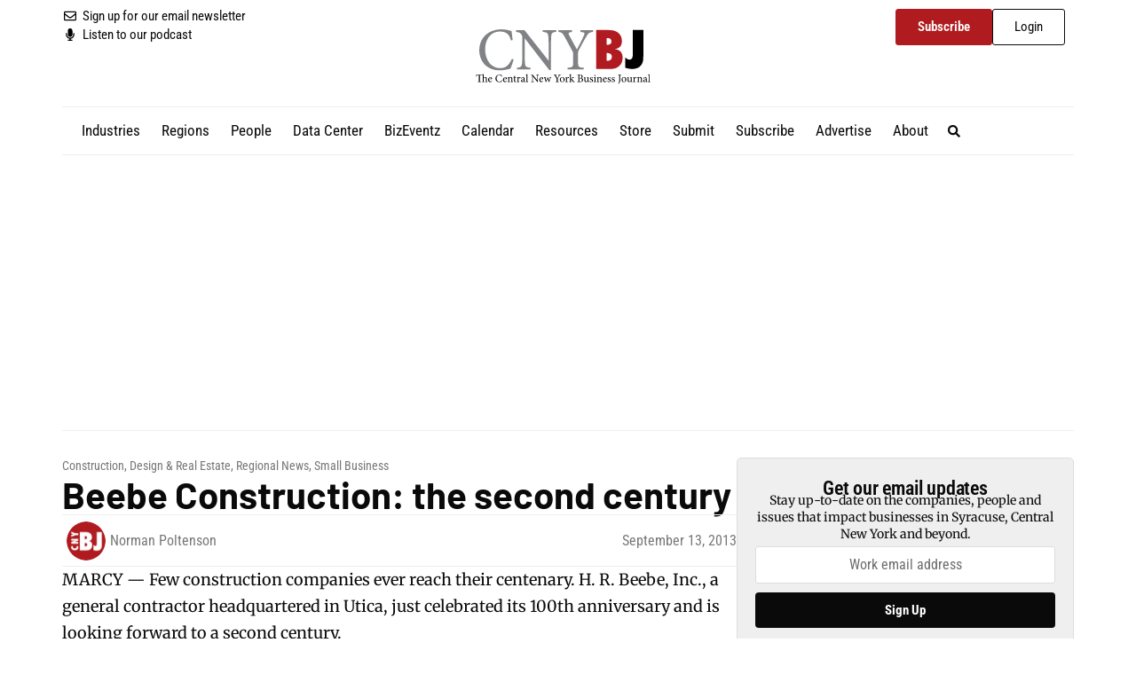

--- FILE ---
content_type: text/html; charset=UTF-8
request_url: https://www.cnybj.com/beebe-construction-the-second-century/
body_size: 36509
content:
<!doctype html>
<html lang="en-US" prefix="og: https://ogp.me/ns#">
<head>
	<meta charset="UTF-8">
	<meta name="viewport" content="width=device-width, initial-scale=1">
	<link rel="profile" href="https://gmpg.org/xfn/11">
				<script type="text/javascript" class="_iub_cs_skip">
				var _iub = _iub || {};
				_iub.csConfiguration = _iub.csConfiguration || {};
				_iub.csConfiguration.siteId = "3407585";
				_iub.csConfiguration.cookiePolicyId = "64543822";
							</script>
			<script class="_iub_cs_skip" src="https://cs.iubenda.com/autoblocking/3407585.js" fetchpriority="low" data-rocket-defer defer></script>
			
<!-- Google Tag Manager for WordPress by gtm4wp.com -->
<script data-cfasync="false" data-pagespeed-no-defer>
	var gtm4wp_datalayer_name = "dataLayer";
	var dataLayer = dataLayer || [];
	const gtm4wp_use_sku_instead = 0;
	const gtm4wp_currency = 'USD';
	const gtm4wp_product_per_impression = 10;
	const gtm4wp_clear_ecommerce = false;
	const gtm4wp_datalayer_max_timeout = 2000;
</script>
<!-- End Google Tag Manager for WordPress by gtm4wp.com -->
<!-- Search Engine Optimization by Rank Math PRO - https://rankmath.com/ -->
<title>Beebe Construction: the second century &#8211; Central New York Business Journal</title>
<meta name="description" content="MARCY — Few construction companies ever reach their centenary. H. R. Beebe, Inc., a general contractor headquartered in Utica, just celebrated its 100th"/>
<meta name="robots" content="follow, index, max-snippet:-1, max-video-preview:-1, max-image-preview:large"/>
<link rel="canonical" href="https://www.cnybj.com/beebe-construction-the-second-century/" />
<meta property="og:locale" content="en_US" />
<meta property="og:type" content="article" />
<meta property="og:description" content="MARCY — Few construction companies ever reach their centenary. H. R. Beebe, Inc., a general contractor headquartered in Utica, just celebrated its 100th" />
<meta property="og:url" content="https://www.cnybj.com/beebe-construction-the-second-century/" />
<meta property="og:site_name" content="Central New York Business Journal" />
<meta property="article:publisher" content="https://www.facebook.com/cnybj/" />
<meta property="article:section" content="Construction, Design &amp; Real Estate" />
<meta property="og:updated_time" content="2024-02-04T11:21:10-05:00" />
<meta property="og:image" content="https://assets-cnybj-com.s3.amazonaws.com/2024/05/cnybj-cover.jpg" />
<meta property="og:image:secure_url" content="https://assets-cnybj-com.s3.amazonaws.com/2024/05/cnybj-cover.jpg" />
<meta property="og:image:width" content="1280" />
<meta property="og:image:height" content="720" />
<meta property="og:image:alt" content="Central New York Business Journal" />
<meta property="og:image:type" content="image/jpeg" />
<meta property="article:published_time" content="2013-09-13T15:24:30-04:00" />
<meta property="article:modified_time" content="2024-02-04T11:21:10-05:00" />
<meta name="twitter:card" content="summary_large_image" />
<meta name="twitter:description" content="MARCY — Few construction companies ever reach their centenary. H. R. Beebe, Inc., a general contractor headquartered in Utica, just celebrated its 100th" />
<meta name="twitter:site" content="@cnybj" />
<meta name="twitter:creator" content="@cnybj" />
<meta name="twitter:image" content="https://assets-cnybj-com.s3.amazonaws.com/2024/05/cnybj-cover.jpg" />
<meta name="twitter:label1" content="Written by" />
<meta name="twitter:data1" content="Norman Poltenson" />
<meta name="twitter:label2" content="Time to read" />
<meta name="twitter:data2" content="4 minutes" />
<script type="application/ld+json" class="rank-math-schema-pro">{"@context":"https://schema.org","@graph":[{"@type":"Organization","@id":"https://www.cnybj.com/#organization","name":"Central New York Business Journal","sameAs":["https://www.facebook.com/cnybj/","https://twitter.com/cnybj","https://www.linkedin.com/company/central-new-york-business-journal/","https://www.instagram.com/cnybj/","https://www.youtube.com/user/CNYBJ"],"logo":{"@type":"ImageObject","@id":"https://www.cnybj.com/#logo","url":"https://assets-cnybj-com.s3.amazonaws.com/2023/10/logo.svg","contentUrl":"https://assets-cnybj-com.s3.amazonaws.com/2023/10/logo.svg","caption":"Central New York Business Journal","inLanguage":"en-US"}},{"@type":"WebSite","@id":"https://www.cnybj.com/#website","url":"https://www.cnybj.com","name":"Central New York Business Journal","publisher":{"@id":"https://www.cnybj.com/#organization"},"inLanguage":"en-US"},{"@type":"ImageObject","@id":"https://assets-cnybj-com.s3.amazonaws.com/2024/05/cnybj-cover.jpg","url":"https://assets-cnybj-com.s3.amazonaws.com/2024/05/cnybj-cover.jpg","width":"1280","height":"720","caption":"Central New York Business Journal","inLanguage":"en-US"},{"@type":"WebPage","@id":"https://www.cnybj.com/beebe-construction-the-second-century/#webpage","url":"https://www.cnybj.com/beebe-construction-the-second-century/","datePublished":"2013-09-13T15:24:30-04:00","dateModified":"2024-02-04T11:21:10-05:00","isPartOf":{"@id":"https://www.cnybj.com/#website"},"primaryImageOfPage":{"@id":"https://assets-cnybj-com.s3.amazonaws.com/2024/05/cnybj-cover.jpg"},"inLanguage":"en-US"},{"@type":"Person","@id":"https://www.cnybj.com/author/norman-poltensontemp-cnybj-com/","name":"Norman Poltenson","url":"https://www.cnybj.com/author/norman-poltensontemp-cnybj-com/","image":{"@type":"ImageObject","@id":"https://assets-cnybj-com.s3.amazonaws.com/2023/10/favicon-100x100.png","url":"https://assets-cnybj-com.s3.amazonaws.com/2023/10/favicon-100x100.png","caption":"Norman Poltenson","inLanguage":"en-US"},"worksFor":{"@id":"https://www.cnybj.com/#organization"}},{"@type":"NewsArticle","datePublished":"2013-09-13T15:24:30-04:00","dateModified":"2024-02-04T11:21:10-05:00","articleSection":"Construction, Design &amp; Real Estate, Regional News, Small Business","author":{"@id":"https://www.cnybj.com/author/norman-poltensontemp-cnybj-com/","name":"Norman Poltenson"},"publisher":{"@id":"https://www.cnybj.com/#organization"},"description":"MARCY \u2014 Few construction companies ever reach their centenary. H. R. Beebe, Inc., a general contractor headquartered in Utica, just celebrated its 100th","copyrightYear":"<span class=\"construction-design-real-estate-category\"><a href=\"https://www.cnybj.com/category/industries/construction-design-real-estate/\">Construction, Design &amp; Real Estate</a></span>, <span class=\"regional-news-category\"><a href=\"https://www.cnybj.com/category/regional-news/\">Regional News</a></span>, <span class=\"small-business-category\"><a href=\"https://www.cnybj.com/category/industries/small-business/\">Small Business</a></span>","copyrightHolder":{"@id":"https://www.cnybj.com/#organization"},"@id":"https://www.cnybj.com/beebe-construction-the-second-century/#richSnippet","isPartOf":{"@id":"https://www.cnybj.com/beebe-construction-the-second-century/#webpage"},"image":{"@id":"https://assets-cnybj-com.s3.amazonaws.com/2024/05/cnybj-cover.jpg"},"inLanguage":"en-US","mainEntityOfPage":{"@id":"https://www.cnybj.com/beebe-construction-the-second-century/#webpage"}}]}</script>
<!-- /Rank Math WordPress SEO plugin -->

<link rel='dns-prefetch' href='//cdn.iubenda.com' />
<link rel='dns-prefetch' href='//capi-automation.s3.us-east-2.amazonaws.com' />
<link rel='dns-prefetch' href='//www.google.com' />

<link rel="alternate" type="application/rss+xml" title="Central New York Business Journal &raquo; Feed" href="https://www.cnybj.com/feed/" />
<link rel="alternate" type="text/calendar" title="Central New York Business Journal &raquo; iCal Feed" href="https://www.cnybj.com/events/?ical=1" />
<link rel="alternate" title="oEmbed (JSON)" type="application/json+oembed" href="https://www.cnybj.com/wp-json/oembed/1.0/embed?url=https%3A%2F%2Fwww.cnybj.com%2Fbeebe-construction-the-second-century%2F" />
<link rel="alternate" title="oEmbed (XML)" type="text/xml+oembed" href="https://www.cnybj.com/wp-json/oembed/1.0/embed?url=https%3A%2F%2Fwww.cnybj.com%2Fbeebe-construction-the-second-century%2F&#038;format=xml" />
<!-- www.cnybj.com is managing ads with Advanced Ads 2.0.16 – https://wpadvancedads.com/ --><!--noptimize--><script id="cnybjad-ready">
			window.advanced_ads_ready=function(e,a){a=a||"complete";var d=function(e){return"interactive"===a?"loading"!==e:"complete"===e};d(document.readyState)?e():document.addEventListener("readystatechange",(function(a){d(a.target.readyState)&&e()}),{once:"interactive"===a})},window.advanced_ads_ready_queue=window.advanced_ads_ready_queue||[];		</script>
		<!--/noptimize--><style id='wp-img-auto-sizes-contain-inline-css'>
img:is([sizes=auto i],[sizes^="auto," i]){contain-intrinsic-size:3000px 1500px}
/*# sourceURL=wp-img-auto-sizes-contain-inline-css */
</style>
<link data-minify="1" rel='stylesheet' id='tribe-events-pro-mini-calendar-block-styles-css' href='https://www.cnybj.com/wp-content/cache/min/1/wp-content/plugins/events-calendar-pro/build/css/tribe-events-pro-mini-calendar-block.css?ver=1768568786' media='all' />
<link data-minify="1" rel='stylesheet' id='tec-variables-skeleton-css' href='https://www.cnybj.com/wp-content/cache/min/1/wp-content/plugins/the-events-calendar/common/build/css/variables-skeleton.css?ver=1768568786' media='all' />
<link data-minify="1" rel='stylesheet' id='tec-variables-full-css' href='https://www.cnybj.com/wp-content/cache/min/1/wp-content/plugins/the-events-calendar/common/build/css/variables-full.css?ver=1768568786' media='all' />
<link data-minify="1" rel='stylesheet' id='tribe-events-v2-virtual-single-block-css' href='https://www.cnybj.com/wp-content/cache/min/1/wp-content/plugins/events-calendar-pro/build/css/events-virtual-single-block.css?ver=1768568786' media='all' />
<style id='wp-emoji-styles-inline-css'>

	img.wp-smiley, img.emoji {
		display: inline !important;
		border: none !important;
		box-shadow: none !important;
		height: 1em !important;
		width: 1em !important;
		margin: 0 0.07em !important;
		vertical-align: -0.1em !important;
		background: none !important;
		padding: 0 !important;
	}
/*# sourceURL=wp-emoji-styles-inline-css */
</style>
<link rel='stylesheet' id='wp-block-library-css' href='https://www.cnybj.com/wp-includes/css/dist/block-library/style.min.css?ver=6.9' media='all' />
<style id='co-authors-plus-coauthors-style-inline-css'>
.wp-block-co-authors-plus-coauthors.is-layout-flow [class*=wp-block-co-authors-plus]{display:inline}

/*# sourceURL=https://www.cnybj.com/wp-content/plugins/co-authors-plus/build/blocks/block-coauthors/style-index.css */
</style>
<style id='co-authors-plus-avatar-style-inline-css'>
.wp-block-co-authors-plus-avatar :where(img){height:auto;max-width:100%;vertical-align:bottom}.wp-block-co-authors-plus-coauthors.is-layout-flow .wp-block-co-authors-plus-avatar :where(img){vertical-align:middle}.wp-block-co-authors-plus-avatar:is(.alignleft,.alignright){display:table}.wp-block-co-authors-plus-avatar.aligncenter{display:table;margin-inline:auto}

/*# sourceURL=https://www.cnybj.com/wp-content/plugins/co-authors-plus/build/blocks/block-coauthor-avatar/style-index.css */
</style>
<style id='co-authors-plus-image-style-inline-css'>
.wp-block-co-authors-plus-image{margin-bottom:0}.wp-block-co-authors-plus-image :where(img){height:auto;max-width:100%;vertical-align:bottom}.wp-block-co-authors-plus-coauthors.is-layout-flow .wp-block-co-authors-plus-image :where(img){vertical-align:middle}.wp-block-co-authors-plus-image:is(.alignfull,.alignwide) :where(img){width:100%}.wp-block-co-authors-plus-image:is(.alignleft,.alignright){display:table}.wp-block-co-authors-plus-image.aligncenter{display:table;margin-inline:auto}

/*# sourceURL=https://www.cnybj.com/wp-content/plugins/co-authors-plus/build/blocks/block-coauthor-image/style-index.css */
</style>
<link rel='stylesheet' id='wc-memberships-blocks-css' href='https://www.cnybj.com/wp-content/plugins/woocommerce-memberships/assets/css/blocks/wc-memberships-blocks.min.css?ver=1.27.5' media='all' />
<style id='global-styles-inline-css'>
:root{--wp--preset--aspect-ratio--square: 1;--wp--preset--aspect-ratio--4-3: 4/3;--wp--preset--aspect-ratio--3-4: 3/4;--wp--preset--aspect-ratio--3-2: 3/2;--wp--preset--aspect-ratio--2-3: 2/3;--wp--preset--aspect-ratio--16-9: 16/9;--wp--preset--aspect-ratio--9-16: 9/16;--wp--preset--color--black: #000000;--wp--preset--color--cyan-bluish-gray: #abb8c3;--wp--preset--color--white: #ffffff;--wp--preset--color--pale-pink: #f78da7;--wp--preset--color--vivid-red: #cf2e2e;--wp--preset--color--luminous-vivid-orange: #ff6900;--wp--preset--color--luminous-vivid-amber: #fcb900;--wp--preset--color--light-green-cyan: #7bdcb5;--wp--preset--color--vivid-green-cyan: #00d084;--wp--preset--color--pale-cyan-blue: #8ed1fc;--wp--preset--color--vivid-cyan-blue: #0693e3;--wp--preset--color--vivid-purple: #9b51e0;--wp--preset--gradient--vivid-cyan-blue-to-vivid-purple: linear-gradient(135deg,rgb(6,147,227) 0%,rgb(155,81,224) 100%);--wp--preset--gradient--light-green-cyan-to-vivid-green-cyan: linear-gradient(135deg,rgb(122,220,180) 0%,rgb(0,208,130) 100%);--wp--preset--gradient--luminous-vivid-amber-to-luminous-vivid-orange: linear-gradient(135deg,rgb(252,185,0) 0%,rgb(255,105,0) 100%);--wp--preset--gradient--luminous-vivid-orange-to-vivid-red: linear-gradient(135deg,rgb(255,105,0) 0%,rgb(207,46,46) 100%);--wp--preset--gradient--very-light-gray-to-cyan-bluish-gray: linear-gradient(135deg,rgb(238,238,238) 0%,rgb(169,184,195) 100%);--wp--preset--gradient--cool-to-warm-spectrum: linear-gradient(135deg,rgb(74,234,220) 0%,rgb(151,120,209) 20%,rgb(207,42,186) 40%,rgb(238,44,130) 60%,rgb(251,105,98) 80%,rgb(254,248,76) 100%);--wp--preset--gradient--blush-light-purple: linear-gradient(135deg,rgb(255,206,236) 0%,rgb(152,150,240) 100%);--wp--preset--gradient--blush-bordeaux: linear-gradient(135deg,rgb(254,205,165) 0%,rgb(254,45,45) 50%,rgb(107,0,62) 100%);--wp--preset--gradient--luminous-dusk: linear-gradient(135deg,rgb(255,203,112) 0%,rgb(199,81,192) 50%,rgb(65,88,208) 100%);--wp--preset--gradient--pale-ocean: linear-gradient(135deg,rgb(255,245,203) 0%,rgb(182,227,212) 50%,rgb(51,167,181) 100%);--wp--preset--gradient--electric-grass: linear-gradient(135deg,rgb(202,248,128) 0%,rgb(113,206,126) 100%);--wp--preset--gradient--midnight: linear-gradient(135deg,rgb(2,3,129) 0%,rgb(40,116,252) 100%);--wp--preset--font-size--small: 13px;--wp--preset--font-size--medium: 20px;--wp--preset--font-size--large: 36px;--wp--preset--font-size--x-large: 42px;--wp--preset--font-family--inter: "Inter", sans-serif;--wp--preset--font-family--cardo: Cardo;--wp--preset--spacing--20: 0.44rem;--wp--preset--spacing--30: 0.67rem;--wp--preset--spacing--40: 1rem;--wp--preset--spacing--50: 1.5rem;--wp--preset--spacing--60: 2.25rem;--wp--preset--spacing--70: 3.38rem;--wp--preset--spacing--80: 5.06rem;--wp--preset--shadow--natural: 6px 6px 9px rgba(0, 0, 0, 0.2);--wp--preset--shadow--deep: 12px 12px 50px rgba(0, 0, 0, 0.4);--wp--preset--shadow--sharp: 6px 6px 0px rgba(0, 0, 0, 0.2);--wp--preset--shadow--outlined: 6px 6px 0px -3px rgb(255, 255, 255), 6px 6px rgb(0, 0, 0);--wp--preset--shadow--crisp: 6px 6px 0px rgb(0, 0, 0);}:root { --wp--style--global--content-size: 800px;--wp--style--global--wide-size: 1200px; }:where(body) { margin: 0; }.wp-site-blocks > .alignleft { float: left; margin-right: 2em; }.wp-site-blocks > .alignright { float: right; margin-left: 2em; }.wp-site-blocks > .aligncenter { justify-content: center; margin-left: auto; margin-right: auto; }:where(.wp-site-blocks) > * { margin-block-start: 24px; margin-block-end: 0; }:where(.wp-site-blocks) > :first-child { margin-block-start: 0; }:where(.wp-site-blocks) > :last-child { margin-block-end: 0; }:root { --wp--style--block-gap: 24px; }:root :where(.is-layout-flow) > :first-child{margin-block-start: 0;}:root :where(.is-layout-flow) > :last-child{margin-block-end: 0;}:root :where(.is-layout-flow) > *{margin-block-start: 24px;margin-block-end: 0;}:root :where(.is-layout-constrained) > :first-child{margin-block-start: 0;}:root :where(.is-layout-constrained) > :last-child{margin-block-end: 0;}:root :where(.is-layout-constrained) > *{margin-block-start: 24px;margin-block-end: 0;}:root :where(.is-layout-flex){gap: 24px;}:root :where(.is-layout-grid){gap: 24px;}.is-layout-flow > .alignleft{float: left;margin-inline-start: 0;margin-inline-end: 2em;}.is-layout-flow > .alignright{float: right;margin-inline-start: 2em;margin-inline-end: 0;}.is-layout-flow > .aligncenter{margin-left: auto !important;margin-right: auto !important;}.is-layout-constrained > .alignleft{float: left;margin-inline-start: 0;margin-inline-end: 2em;}.is-layout-constrained > .alignright{float: right;margin-inline-start: 2em;margin-inline-end: 0;}.is-layout-constrained > .aligncenter{margin-left: auto !important;margin-right: auto !important;}.is-layout-constrained > :where(:not(.alignleft):not(.alignright):not(.alignfull)){max-width: var(--wp--style--global--content-size);margin-left: auto !important;margin-right: auto !important;}.is-layout-constrained > .alignwide{max-width: var(--wp--style--global--wide-size);}body .is-layout-flex{display: flex;}.is-layout-flex{flex-wrap: wrap;align-items: center;}.is-layout-flex > :is(*, div){margin: 0;}body .is-layout-grid{display: grid;}.is-layout-grid > :is(*, div){margin: 0;}body{padding-top: 0px;padding-right: 0px;padding-bottom: 0px;padding-left: 0px;}a:where(:not(.wp-element-button)){text-decoration: underline;}:root :where(.wp-element-button, .wp-block-button__link){background-color: #32373c;border-width: 0;color: #fff;font-family: inherit;font-size: inherit;font-style: inherit;font-weight: inherit;letter-spacing: inherit;line-height: inherit;padding-top: calc(0.667em + 2px);padding-right: calc(1.333em + 2px);padding-bottom: calc(0.667em + 2px);padding-left: calc(1.333em + 2px);text-decoration: none;text-transform: inherit;}.has-black-color{color: var(--wp--preset--color--black) !important;}.has-cyan-bluish-gray-color{color: var(--wp--preset--color--cyan-bluish-gray) !important;}.has-white-color{color: var(--wp--preset--color--white) !important;}.has-pale-pink-color{color: var(--wp--preset--color--pale-pink) !important;}.has-vivid-red-color{color: var(--wp--preset--color--vivid-red) !important;}.has-luminous-vivid-orange-color{color: var(--wp--preset--color--luminous-vivid-orange) !important;}.has-luminous-vivid-amber-color{color: var(--wp--preset--color--luminous-vivid-amber) !important;}.has-light-green-cyan-color{color: var(--wp--preset--color--light-green-cyan) !important;}.has-vivid-green-cyan-color{color: var(--wp--preset--color--vivid-green-cyan) !important;}.has-pale-cyan-blue-color{color: var(--wp--preset--color--pale-cyan-blue) !important;}.has-vivid-cyan-blue-color{color: var(--wp--preset--color--vivid-cyan-blue) !important;}.has-vivid-purple-color{color: var(--wp--preset--color--vivid-purple) !important;}.has-black-background-color{background-color: var(--wp--preset--color--black) !important;}.has-cyan-bluish-gray-background-color{background-color: var(--wp--preset--color--cyan-bluish-gray) !important;}.has-white-background-color{background-color: var(--wp--preset--color--white) !important;}.has-pale-pink-background-color{background-color: var(--wp--preset--color--pale-pink) !important;}.has-vivid-red-background-color{background-color: var(--wp--preset--color--vivid-red) !important;}.has-luminous-vivid-orange-background-color{background-color: var(--wp--preset--color--luminous-vivid-orange) !important;}.has-luminous-vivid-amber-background-color{background-color: var(--wp--preset--color--luminous-vivid-amber) !important;}.has-light-green-cyan-background-color{background-color: var(--wp--preset--color--light-green-cyan) !important;}.has-vivid-green-cyan-background-color{background-color: var(--wp--preset--color--vivid-green-cyan) !important;}.has-pale-cyan-blue-background-color{background-color: var(--wp--preset--color--pale-cyan-blue) !important;}.has-vivid-cyan-blue-background-color{background-color: var(--wp--preset--color--vivid-cyan-blue) !important;}.has-vivid-purple-background-color{background-color: var(--wp--preset--color--vivid-purple) !important;}.has-black-border-color{border-color: var(--wp--preset--color--black) !important;}.has-cyan-bluish-gray-border-color{border-color: var(--wp--preset--color--cyan-bluish-gray) !important;}.has-white-border-color{border-color: var(--wp--preset--color--white) !important;}.has-pale-pink-border-color{border-color: var(--wp--preset--color--pale-pink) !important;}.has-vivid-red-border-color{border-color: var(--wp--preset--color--vivid-red) !important;}.has-luminous-vivid-orange-border-color{border-color: var(--wp--preset--color--luminous-vivid-orange) !important;}.has-luminous-vivid-amber-border-color{border-color: var(--wp--preset--color--luminous-vivid-amber) !important;}.has-light-green-cyan-border-color{border-color: var(--wp--preset--color--light-green-cyan) !important;}.has-vivid-green-cyan-border-color{border-color: var(--wp--preset--color--vivid-green-cyan) !important;}.has-pale-cyan-blue-border-color{border-color: var(--wp--preset--color--pale-cyan-blue) !important;}.has-vivid-cyan-blue-border-color{border-color: var(--wp--preset--color--vivid-cyan-blue) !important;}.has-vivid-purple-border-color{border-color: var(--wp--preset--color--vivid-purple) !important;}.has-vivid-cyan-blue-to-vivid-purple-gradient-background{background: var(--wp--preset--gradient--vivid-cyan-blue-to-vivid-purple) !important;}.has-light-green-cyan-to-vivid-green-cyan-gradient-background{background: var(--wp--preset--gradient--light-green-cyan-to-vivid-green-cyan) !important;}.has-luminous-vivid-amber-to-luminous-vivid-orange-gradient-background{background: var(--wp--preset--gradient--luminous-vivid-amber-to-luminous-vivid-orange) !important;}.has-luminous-vivid-orange-to-vivid-red-gradient-background{background: var(--wp--preset--gradient--luminous-vivid-orange-to-vivid-red) !important;}.has-very-light-gray-to-cyan-bluish-gray-gradient-background{background: var(--wp--preset--gradient--very-light-gray-to-cyan-bluish-gray) !important;}.has-cool-to-warm-spectrum-gradient-background{background: var(--wp--preset--gradient--cool-to-warm-spectrum) !important;}.has-blush-light-purple-gradient-background{background: var(--wp--preset--gradient--blush-light-purple) !important;}.has-blush-bordeaux-gradient-background{background: var(--wp--preset--gradient--blush-bordeaux) !important;}.has-luminous-dusk-gradient-background{background: var(--wp--preset--gradient--luminous-dusk) !important;}.has-pale-ocean-gradient-background{background: var(--wp--preset--gradient--pale-ocean) !important;}.has-electric-grass-gradient-background{background: var(--wp--preset--gradient--electric-grass) !important;}.has-midnight-gradient-background{background: var(--wp--preset--gradient--midnight) !important;}.has-small-font-size{font-size: var(--wp--preset--font-size--small) !important;}.has-medium-font-size{font-size: var(--wp--preset--font-size--medium) !important;}.has-large-font-size{font-size: var(--wp--preset--font-size--large) !important;}.has-x-large-font-size{font-size: var(--wp--preset--font-size--x-large) !important;}.has-inter-font-family{font-family: var(--wp--preset--font-family--inter) !important;}.has-cardo-font-family{font-family: var(--wp--preset--font-family--cardo) !important;}
:root :where(.wp-block-pullquote){font-size: 1.5em;line-height: 1.6;}
/*# sourceURL=global-styles-inline-css */
</style>
<link rel='stylesheet' id='wapf-frontend-css-css' href='https://www.cnybj.com/wp-content/plugins/advanced-product-fields-for-woocommerce/assets/css/frontend.min.css?ver=1.6.18' media='all' />
<link data-minify="1" rel='stylesheet' id='welcome-ad-frontend-css' href='https://www.cnybj.com/wp-content/cache/min/1/wp-content/plugins/emoxie-ad-manager/assets/css/frontend.css?ver=1768568786' media='all' />
<link rel='stylesheet' id='wpmenucart-icons-css' href='https://www.cnybj.com/wp-content/plugins/woocommerce-menu-bar-cart/assets/css/wpmenucart-icons.min.css?ver=2.14.12' media='all' />
<style id='wpmenucart-icons-inline-css'>
@font-face{font-family:WPMenuCart;src:url(https://www.cnybj.com/wp-content/plugins/woocommerce-menu-bar-cart/assets/fonts/WPMenuCart.eot);src:url(https://www.cnybj.com/wp-content/plugins/woocommerce-menu-bar-cart/assets/fonts/WPMenuCart.eot?#iefix) format('embedded-opentype'),url(https://www.cnybj.com/wp-content/plugins/woocommerce-menu-bar-cart/assets/fonts/WPMenuCart.woff2) format('woff2'),url(https://www.cnybj.com/wp-content/plugins/woocommerce-menu-bar-cart/assets/fonts/WPMenuCart.woff) format('woff'),url(https://www.cnybj.com/wp-content/plugins/woocommerce-menu-bar-cart/assets/fonts/WPMenuCart.ttf) format('truetype'),url(https://www.cnybj.com/wp-content/plugins/woocommerce-menu-bar-cart/assets/fonts/WPMenuCart.svg#WPMenuCart) format('svg');font-weight:400;font-style:normal;font-display:swap}
/*# sourceURL=wpmenucart-icons-inline-css */
</style>
<link rel='stylesheet' id='wpmenucart-css' href='https://www.cnybj.com/wp-content/plugins/woocommerce-menu-bar-cart/assets/css/wpmenucart-main.min.css?ver=2.14.12' media='all' />
<link data-minify="1" rel='stylesheet' id='woocommerce-layout-css' href='https://www.cnybj.com/wp-content/cache/min/1/wp-content/plugins/woocommerce/assets/css/woocommerce-layout.css?ver=1768568786' media='all' />
<link data-minify="1" rel='stylesheet' id='woocommerce-smallscreen-css' href='https://www.cnybj.com/wp-content/cache/min/1/wp-content/plugins/woocommerce/assets/css/woocommerce-smallscreen.css?ver=1768568786' media='only screen and (max-width: 768px)' />
<link data-minify="1" rel='stylesheet' id='woocommerce-general-css' href='https://www.cnybj.com/wp-content/cache/min/1/wp-content/plugins/woocommerce/assets/css/woocommerce.css?ver=1768568786' media='all' />
<style id='woocommerce-inline-inline-css'>
.woocommerce form .form-row .required { visibility: visible; }
/*# sourceURL=woocommerce-inline-inline-css */
</style>
<link data-minify="1" rel='stylesheet' id='tribe-events-v2-single-skeleton-css' href='https://www.cnybj.com/wp-content/cache/min/1/wp-content/plugins/the-events-calendar/build/css/tribe-events-single-skeleton.css?ver=1768568786' media='all' />
<link data-minify="1" rel='stylesheet' id='tribe-events-v2-single-skeleton-full-css' href='https://www.cnybj.com/wp-content/cache/min/1/wp-content/plugins/the-events-calendar/build/css/tribe-events-single-full.css?ver=1768568786' media='all' />
<link data-minify="1" rel='stylesheet' id='tec-events-elementor-widgets-base-styles-css' href='https://www.cnybj.com/wp-content/cache/min/1/wp-content/plugins/the-events-calendar/build/css/integrations/plugins/elementor/widgets/widget-base.css?ver=1768568786' media='all' />
<link rel='stylesheet' id='dce-style-css' href='https://www.cnybj.com/wp-content/plugins/dynamic-content-for-elementor/assets/css/style.min.css?ver=3.3.24' media='all' />
<link rel='stylesheet' id='dce-dynamic-visibility-css' href='https://www.cnybj.com/wp-content/plugins/dynamic-content-for-elementor/assets/css/dynamic-visibility.min.css?ver=3.3.24' media='all' />
<link rel='stylesheet' id='wc-memberships-frontend-css' href='https://www.cnybj.com/wp-content/plugins/woocommerce-memberships/assets/css/frontend/wc-memberships-frontend.min.css?ver=1.27.5' media='all' />
<link data-minify="1" rel='stylesheet' id='hello-elementor-css' href='https://www.cnybj.com/wp-content/cache/min/1/wp-content/themes/hello-elementor/assets/css/reset.css?ver=1768568786' media='all' />
<link data-minify="1" rel='stylesheet' id='hello-elementor-theme-style-css' href='https://www.cnybj.com/wp-content/cache/min/1/wp-content/themes/hello-elementor/assets/css/theme.css?ver=1768568786' media='all' />
<link data-minify="1" rel='stylesheet' id='hello-elementor-header-footer-css' href='https://www.cnybj.com/wp-content/cache/min/1/wp-content/themes/hello-elementor/assets/css/header-footer.css?ver=1768568786' media='all' />
<link rel='stylesheet' id='elementor-frontend-css' href='https://www.cnybj.com/wp-content/plugins/elementor/assets/css/frontend.min.css?ver=3.34.1' media='all' />
<link rel='stylesheet' id='widget-icon-list-css' href='https://www.cnybj.com/wp-content/plugins/elementor/assets/css/widget-icon-list.min.css?ver=3.34.1' media='all' />
<link rel='stylesheet' id='widget-image-css' href='https://www.cnybj.com/wp-content/plugins/elementor/assets/css/widget-image.min.css?ver=3.34.1' media='all' />
<link rel='stylesheet' id='widget-nav-menu-css' href='https://www.cnybj.com/wp-content/plugins/elementor-pro/assets/css/widget-nav-menu.min.css?ver=3.34.0' media='all' />
<link rel='stylesheet' id='widget-search-form-css' href='https://www.cnybj.com/wp-content/plugins/elementor-pro/assets/css/widget-search-form.min.css?ver=3.34.0' media='all' />
<link rel='stylesheet' id='e-sticky-css' href='https://www.cnybj.com/wp-content/plugins/elementor-pro/assets/css/modules/sticky.min.css?ver=3.34.0' media='all' />
<link rel='stylesheet' id='widget-heading-css' href='https://www.cnybj.com/wp-content/plugins/elementor/assets/css/widget-heading.min.css?ver=3.34.1' media='all' />
<link rel='stylesheet' id='widget-post-info-css' href='https://www.cnybj.com/wp-content/plugins/elementor-pro/assets/css/widget-post-info.min.css?ver=3.34.0' media='all' />
<link rel='stylesheet' id='widget-share-buttons-css' href='https://www.cnybj.com/wp-content/plugins/elementor-pro/assets/css/widget-share-buttons.min.css?ver=3.34.0' media='all' />
<link rel='stylesheet' id='e-apple-webkit-css' href='https://www.cnybj.com/wp-content/plugins/elementor/assets/css/conditionals/apple-webkit.min.css?ver=3.34.1' media='all' />
<link rel='stylesheet' id='widget-posts-css' href='https://www.cnybj.com/wp-content/plugins/elementor-pro/assets/css/widget-posts.min.css?ver=3.34.0' media='all' />
<link rel='stylesheet' id='elementor-post-10-css' href='https://www.cnybj.com/wp-content/uploads/elementor/css/post-10.css?ver=1768568758' media='all' />
<link data-minify="1" rel='stylesheet' id='dashicons-css' href='https://www.cnybj.com/wp-content/cache/min/1/wp-includes/css/dashicons.min.css?ver=1768568786' media='all' />
<link rel='stylesheet' id='elementor-post-18-css' href='https://www.cnybj.com/wp-content/uploads/elementor/css/post-18.css?ver=1768568758' media='all' />
<link rel='stylesheet' id='elementor-post-41-css' href='https://www.cnybj.com/wp-content/uploads/elementor/css/post-41.css?ver=1769195405' media='all' />
<link rel='stylesheet' id='elementor-post-65-css' href='https://www.cnybj.com/wp-content/uploads/elementor/css/post-65.css?ver=1768568763' media='all' />
<link rel='stylesheet' id='hello-elementor-child-style-css' href='https://www.cnybj.com/wp-content/themes/hello-theme-child-master/style.css?ver=2.0.0' media='all' />
<link data-minify="1" rel='stylesheet' id='elementor-gf-local-merriweather-css' href='https://www.cnybj.com/wp-content/cache/min/1/wp-content/uploads/elementor/google-fonts/css/merriweather.css?ver=1768568786' media='all' />
<link data-minify="1" rel='stylesheet' id='elementor-gf-local-barlow-css' href='https://www.cnybj.com/wp-content/cache/min/1/wp-content/uploads/elementor/google-fonts/css/barlow.css?ver=1768568786' media='all' />
<link data-minify="1" rel='stylesheet' id='elementor-gf-local-robotocondensed-css' href='https://www.cnybj.com/wp-content/cache/min/1/wp-content/uploads/elementor/google-fonts/css/robotocondensed.css?ver=1768568786' media='all' />

<script  type="text/javascript" class=" _iub_cs_skip" id="iubenda-head-inline-scripts-0">
var _iub = _iub || [];
_iub.csConfiguration = {"applyGdprForCH":false,"askConsentAtCookiePolicyUpdate":true,"countryDetection":true,"enableFadp":true,"enableLgpd":true,"enableTcf":true,"enableUspr":true,"gdprAppliesGlobally":false,"googleAdditionalConsentMode":true,"lang":"en","lgpdAppliesGlobally":false,"perPurposeConsent":true,"siteId":3407585,"tcfPurposes":{"2":"consent_only","7":"consent_only","8":"consent_only","9":"consent_only","10":"consent_only","11":"consent_only"},"whitelabel":false,"cookiePolicyId":64543822, "banner":{ "acceptButtonDisplay":true,"closeButtonDisplay":false,"customizeButtonDisplay":true,"explicitWithdrawal":true,"fontSizeBody":"12px","listPurposes":true,"position":"float-bottom-center","rejectButtonDisplay":true,"showTitle":false }};

//# sourceURL=iubenda-head-inline-scripts-0
</script>
<script  type="text/javascript" class=" _iub_cs_skip" src="//cdn.iubenda.com/cs/tcf/stub-v2.js?ver=3.12.5" id="iubenda-head-scripts-1-js" data-rocket-defer defer></script>
<script  type="text/javascript" class=" _iub_cs_skip" src="//cdn.iubenda.com/cs/tcf/safe-tcf-v2.js?ver=3.12.5" id="iubenda-head-scripts-2-js" data-rocket-defer defer></script>
<script  type="text/javascript" class=" _iub_cs_skip" src="//cdn.iubenda.com/cs/gpp/stub.js?ver=3.12.5" id="iubenda-head-scripts-3-js" data-rocket-defer defer></script>
<script  type="text/javascript" charset="UTF-8" async="" class=" _iub_cs_skip" src="//cdn.iubenda.com/cs/iubenda_cs.js?ver=3.12.5" id="iubenda-head-scripts-4-js"></script>
<script src="https://www.cnybj.com/wp-includes/js/jquery/jquery.min.js?ver=3.7.1" id="jquery-core-js" data-rocket-defer defer></script>
<script src="https://www.cnybj.com/wp-includes/js/jquery/jquery-migrate.min.js?ver=3.4.1" id="jquery-migrate-js" data-rocket-defer defer></script>
<script src="https://www.cnybj.com/wp-content/plugins/woocommerce/assets/js/jquery-blockui/jquery.blockUI.min.js?ver=2.7.0-wc.10.4.3" id="wc-jquery-blockui-js" defer data-wp-strategy="defer"></script>
<script id="wc-add-to-cart-js-extra">
var wc_add_to_cart_params = {"ajax_url":"/wp-admin/admin-ajax.php","wc_ajax_url":"/?wc-ajax=%%endpoint%%","i18n_view_cart":"View cart","cart_url":"https://www.cnybj.com/cart/","is_cart":"","cart_redirect_after_add":"yes"};
//# sourceURL=wc-add-to-cart-js-extra
</script>
<script src="https://www.cnybj.com/wp-content/plugins/woocommerce/assets/js/frontend/add-to-cart.min.js?ver=10.4.3" id="wc-add-to-cart-js" defer data-wp-strategy="defer"></script>
<script src="https://www.cnybj.com/wp-content/plugins/woocommerce/assets/js/js-cookie/js.cookie.min.js?ver=2.1.4-wc.10.4.3" id="wc-js-cookie-js" defer data-wp-strategy="defer"></script>
<script id="woocommerce-js-extra">
var woocommerce_params = {"ajax_url":"/wp-admin/admin-ajax.php","wc_ajax_url":"/?wc-ajax=%%endpoint%%","i18n_password_show":"Show password","i18n_password_hide":"Hide password"};
//# sourceURL=woocommerce-js-extra
</script>
<script src="https://www.cnybj.com/wp-content/plugins/woocommerce/assets/js/frontend/woocommerce.min.js?ver=10.4.3" id="woocommerce-js" defer data-wp-strategy="defer"></script>
<script id="advanced-ads-advanced-js-js-extra">
var advads_options = {"blog_id":"1","privacy":{"enabled":false,"state":"not_needed"}};
//# sourceURL=advanced-ads-advanced-js-js-extra
</script>
<script src="https://www.cnybj.com/wp-content/plugins/advanced-ads/public/assets/js/advanced.min.js?ver=2.0.16" id="advanced-ads-advanced-js-js" data-rocket-defer defer></script>
<script id="advanced_ads_pro/visitor_conditions-js-extra">
var advanced_ads_pro_visitor_conditions = {"referrer_cookie_name":"advanced_ads_pro_visitor_referrer","referrer_exdays":"365","page_impr_cookie_name":"advanced_ads_page_impressions","page_impr_exdays":"3650"};
//# sourceURL=advanced_ads_pro%2Fvisitor_conditions-js-extra
</script>
<script src="https://www.cnybj.com/wp-content/plugins/advanced-ads-pro/modules/advanced-visitor-conditions/inc/conditions.min.js?ver=3.0.8" id="advanced_ads_pro/visitor_conditions-js" data-rocket-defer defer></script>
<link rel="https://api.w.org/" href="https://www.cnybj.com/wp-json/" /><link rel="alternate" title="JSON" type="application/json" href="https://www.cnybj.com/wp-json/wp/v2/posts/42033" /><link rel="EditURI" type="application/rsd+xml" title="RSD" href="https://www.cnybj.com/xmlrpc.php?rsd" />
<meta name="generator" content="WordPress 6.9" />
<link rel='shortlink' href='https://www.cnybj.com/?p=42033' />
<meta name="generator" content="performance-lab 4.0.1; plugins: speculation-rules">
<meta name="tec-api-version" content="v1"><meta name="tec-api-origin" content="https://www.cnybj.com"><link rel="alternate" href="https://www.cnybj.com/wp-json/tribe/events/v1/" /><meta name="twitter:title" content="Beebe Construction: the second century">
<!-- Google Tag Manager for WordPress by gtm4wp.com -->
<!-- GTM Container placement set to automatic -->
<script data-cfasync="false" data-pagespeed-no-defer>
	var dataLayer_content = {"visitorLoginState":"logged-out","visitorType":"visitor-logged-out","pageTitle":"Beebe Construction: the second century |","pagePostType":"post","pagePostType2":"single-post","pageCategory":["construction-design-real-estate","regional-news","small-business"],"pagePostAuthor":"Norman Poltenson","pagePostDate":"September 13, 2013","pagePostDateYear":2013,"pagePostDateMonth":9,"pagePostDateDay":13,"pagePostDateDayName":"Friday","pagePostDateHour":15,"pagePostDateMinute":24,"pagePostDateIso":"2013-09-13T15:24:30-04:00","pagePostDateUnix":1379085870,"pagePostTerms":{"category":["Construction, Design & Real Estate","Regional News","Small Business"],"author":["norman-poltenson@temp-cnybj.com"],"meta":{"old_id":24306,"old_url":"https:\/\/cnybj.com\/beebe-construction-the-second-century","old_slug":"beebe-construction-the-second-century","bpfwm_bypass_code":"68487b1a358c8"}},"customerTotalOrders":0,"customerTotalOrderValue":0,"customerFirstName":"","customerLastName":"","customerBillingFirstName":"","customerBillingLastName":"","customerBillingCompany":"","customerBillingAddress1":"","customerBillingAddress2":"","customerBillingCity":"","customerBillingState":"","customerBillingPostcode":"","customerBillingCountry":"","customerBillingEmail":"","customerBillingEmailHash":"","customerBillingPhone":"","customerShippingFirstName":"","customerShippingLastName":"","customerShippingCompany":"","customerShippingAddress1":"","customerShippingAddress2":"","customerShippingCity":"","customerShippingState":"","customerShippingPostcode":"","customerShippingCountry":"","cartContent":{"totals":{"applied_coupons":[],"discount_total":0,"subtotal":0,"total":0},"items":[]}};
	dataLayer.push( dataLayer_content );
</script>
<script data-cfasync="false" data-pagespeed-no-defer>
(function(w,d,s,l,i){w[l]=w[l]||[];w[l].push({'gtm.start':
new Date().getTime(),event:'gtm.js'});var f=d.getElementsByTagName(s)[0],
j=d.createElement(s),dl=l!='dataLayer'?'&l='+l:'';j.async=true;j.src=
'//www.googletagmanager.com/gtm.js?id='+i+dl;f.parentNode.insertBefore(j,f);
})(window,document,'script','dataLayer','GTM-MJGX7F6');
</script>
<!-- End Google Tag Manager for WordPress by gtm4wp.com --><script>advads_items = { conditions: {}, display_callbacks: {}, display_effect_callbacks: {}, hide_callbacks: {}, backgrounds: {}, effect_durations: {}, close_functions: {}, showed: [] };</script><style type="text/css" id="cnybjad-layer-custom-css"></style><meta name="generator" content="speculation-rules 1.6.0">
	<noscript><style>.woocommerce-product-gallery{ opacity: 1 !important; }</style></noscript>
	      <meta name="onesignal" content="wordpress-plugin"/>
            <script>

      window.OneSignalDeferred = window.OneSignalDeferred || [];

      OneSignalDeferred.push(function(OneSignal) {
        var oneSignal_options = {};
        window._oneSignalInitOptions = oneSignal_options;

        oneSignal_options['serviceWorkerParam'] = { scope: '/wp-content/plugins/onesignal-free-web-push-notifications/sdk_files/push/onesignal/' };
oneSignal_options['serviceWorkerPath'] = 'OneSignalSDKWorker.js';

        OneSignal.Notifications.setDefaultUrl("https://www.cnybj.com");

        oneSignal_options['wordpress'] = true;
oneSignal_options['appId'] = '38eb88fb-9aa5-4e40-9791-1d4284d66099';
oneSignal_options['allowLocalhostAsSecureOrigin'] = true;
oneSignal_options['welcomeNotification'] = { };
oneSignal_options['welcomeNotification']['title'] = "";
oneSignal_options['welcomeNotification']['message'] = "";
oneSignal_options['path'] = "https://www.cnybj.com/wp-content/plugins/onesignal-free-web-push-notifications/sdk_files/";
oneSignal_options['safari_web_id'] = "web.onesignal.auto.48c84a0b-cc60-468f-93c1-13b193c27b88";
oneSignal_options['promptOptions'] = { };
oneSignal_options['notifyButton'] = { };
oneSignal_options['notifyButton']['enable'] = true;
oneSignal_options['notifyButton']['position'] = 'bottom-left';
oneSignal_options['notifyButton']['theme'] = 'default';
oneSignal_options['notifyButton']['size'] = 'medium';
oneSignal_options['notifyButton']['showCredit'] = true;
oneSignal_options['notifyButton']['text'] = {};
              OneSignal.init(window._oneSignalInitOptions);
              OneSignal.Slidedown.promptPush()      });

      function documentInitOneSignal() {
        var oneSignal_elements = document.getElementsByClassName("OneSignal-prompt");

        var oneSignalLinkClickHandler = function(event) { OneSignal.Notifications.requestPermission(); event.preventDefault(); };        for(var i = 0; i < oneSignal_elements.length; i++)
          oneSignal_elements[i].addEventListener('click', oneSignalLinkClickHandler, false);
      }

      if (document.readyState === 'complete') {
           documentInitOneSignal();
      }
      else {
           window.addEventListener("load", function(event){
               documentInitOneSignal();
          });
      }
    </script>
		<script type="text/javascript">
			var advadsCfpQueue = [];
			var advadsCfpAd = function( adID ) {
				if ( 'undefined' === typeof advadsProCfp ) {
					advadsCfpQueue.push( adID )
				} else {
					advadsProCfp.addElement( adID )
				}
			}
		</script>
					<script  type="text/javascript">
				!function(f,b,e,v,n,t,s){if(f.fbq)return;n=f.fbq=function(){n.callMethod?
					n.callMethod.apply(n,arguments):n.queue.push(arguments)};if(!f._fbq)f._fbq=n;
					n.push=n;n.loaded=!0;n.version='2.0';n.queue=[];t=b.createElement(e);t.async=!0;
					t.src=v;s=b.getElementsByTagName(e)[0];s.parentNode.insertBefore(t,s)}(window,
					document,'script','https://connect.facebook.net/en_US/fbevents.js');
			</script>
			<!-- WooCommerce Facebook Integration Begin -->
			<script  type="text/javascript">

				fbq('init', '141958573283585', {}, {
    "agent": "woocommerce_6-10.4.3-3.5.15"
});

				document.addEventListener( 'DOMContentLoaded', function() {
					// Insert placeholder for events injected when a product is added to the cart through AJAX.
					document.body.insertAdjacentHTML( 'beforeend', '<div class=\"wc-facebook-pixel-event-placeholder\"></div>' );
				}, false );

			</script>
			<!-- WooCommerce Facebook Integration End -->
						<style>
				.e-con.e-parent:nth-of-type(n+4):not(.e-lazyloaded):not(.e-no-lazyload),
				.e-con.e-parent:nth-of-type(n+4):not(.e-lazyloaded):not(.e-no-lazyload) * {
					background-image: none !important;
				}
				@media screen and (max-height: 1024px) {
					.e-con.e-parent:nth-of-type(n+3):not(.e-lazyloaded):not(.e-no-lazyload),
					.e-con.e-parent:nth-of-type(n+3):not(.e-lazyloaded):not(.e-no-lazyload) * {
						background-image: none !important;
					}
				}
				@media screen and (max-height: 640px) {
					.e-con.e-parent:nth-of-type(n+2):not(.e-lazyloaded):not(.e-no-lazyload),
					.e-con.e-parent:nth-of-type(n+2):not(.e-lazyloaded):not(.e-no-lazyload) * {
						background-image: none !important;
					}
				}
			</style>
			<noscript><style>.lazyload[data-src]{display:none !important;}</style></noscript><style>.lazyload{background-image:none !important;}.lazyload:before{background-image:none !important;}</style>		<script type="text/javascript">
			if ( typeof advadsGATracking === 'undefined' ) {
				window.advadsGATracking = {
					delayedAds: {},
					deferedAds: {}
				};
			}
		</script>
		<style class='wp-fonts-local'>
@font-face{font-family:Inter;font-style:normal;font-weight:300 900;font-display:fallback;src:url('https://www.cnybj.com/wp-content/plugins/woocommerce/assets/fonts/Inter-VariableFont_slnt,wght.woff2') format('woff2');font-stretch:normal;}
@font-face{font-family:Cardo;font-style:normal;font-weight:400;font-display:fallback;src:url('https://www.cnybj.com/wp-content/plugins/woocommerce/assets/fonts/cardo_normal_400.woff2') format('woff2');}
</style>
<link rel="icon" href="https://assets-cnybj-com.s3.amazonaws.com/2023/10/cnybj-siteicon-60x60.png" sizes="32x32" />
<link rel="icon" href="https://assets-cnybj-com.s3.amazonaws.com/2023/10/cnybj-siteicon-300x300.png" sizes="192x192" />
<link rel="apple-touch-icon" href="https://assets-cnybj-com.s3.amazonaws.com/2023/10/cnybj-siteicon-300x300.png" />
<meta name="msapplication-TileImage" content="https://assets-cnybj-com.s3.amazonaws.com/2023/10/cnybj-siteicon-300x300.png" />
		<style id="wp-custom-css">
			.woocommerce ul.products li.product a img {
    height: 250px;
    display: block;
    margin: 0 0 1em;
    box-shadow: none;
    object-fit: contain;
    border: 1px solid #efefef;
    border-radius: 0;
}

.woocommerce-result-count,
form.woocommerce-ordering {
    font-family: "Roboto Condensed", sans-serif;
}

.woocommerce ul.products li.product .button {
    margin-top: auto;
}

.woocommerce a.button,
.woocommerce div.product form.cart .button{
    font-family: "Roboto Condensed", Sans-serif;
    font-size: 15px;
    font-weight: normal !important;
    background-color: var(--e-global-color-primary) !important;
    color: #fff !important;
}

.woocommerce label,
.wapf--inner span {
    font-family: 'Roboto Condensed';
}


.postid-77547 .price {
    display: none;
}

.cnybjad-in-content iframe {
    width: 300px !important;
}		</style>
		<meta name="generator" content="WP Rocket 3.20.3" data-wpr-features="wpr_defer_js wpr_minify_css wpr_preload_links wpr_desktop" /></head>
<body class="wp-singular post-template-default single single-post postid-42033 single-format-standard wp-custom-logo wp-embed-responsive wp-theme-hello-elementor wp-child-theme-hello-theme-child-master theme-hello-elementor woocommerce-no-js tribe-no-js cp_aff_false hello-elementor-default elementor-default elementor-kit-10 elementor-page-65 tribe-theme-hello-elementor">

<div data-rocket-location-hash="6f6bca5861af909895274ce32cabb4b9" id="cnybj-outer-wrap"><div data-rocket-location-hash="4b6a25671c5511d8caff0e38b144fa2a" id="cnybj-wrap">
<!-- GTM Container placement set to automatic -->
<!-- Google Tag Manager (noscript) -->
				<noscript><iframe src="https://www.googletagmanager.com/ns.html?id=GTM-MJGX7F6" height="0" width="0" style="display:none;visibility:hidden" aria-hidden="true"></iframe></noscript>
<!-- End Google Tag Manager (noscript) -->
<a class="skip-link screen-reader-text" href="#content">Skip to content</a>

		<header data-rocket-location-hash="e3f8069b232aa0620680fbeb5268d84b" data-elementor-type="header" data-elementor-id="18" class="elementor elementor-18 elementor-location-header" data-elementor-post-type="elementor_library">
			<div class="elementor-element elementor-element-e4f8a0a elementor-hidden-tablet elementor-hidden-mobile e-con-full e-flex e-con e-parent" data-id="e4f8a0a" data-element_type="container" data-settings="{&quot;background_background&quot;:&quot;classic&quot;}">
		<div class="elementor-element elementor-element-8a56813 e-con-full e-flex e-con e-child" data-id="8a56813" data-element_type="container">
				<div data-dce-text-color="#0A0A0A" class="elementor-element elementor-element-24aa63b elementor-icon-list--layout-traditional elementor-list-item-link-full_width elementor-widget elementor-widget-icon-list" data-id="24aa63b" data-element_type="widget" data-widget_type="icon-list.default">
				<div class="elementor-widget-container">
							<ul class="elementor-icon-list-items">
							<li class="elementor-icon-list-item">
											<a href="/email/">

												<span class="elementor-icon-list-icon">
							<svg aria-hidden="true" class="e-font-icon-svg e-far-envelope" viewBox="0 0 512 512" xmlns="http://www.w3.org/2000/svg"><path d="M464 64H48C21.49 64 0 85.49 0 112v288c0 26.51 21.49 48 48 48h416c26.51 0 48-21.49 48-48V112c0-26.51-21.49-48-48-48zm0 48v40.805c-22.422 18.259-58.168 46.651-134.587 106.49-16.841 13.247-50.201 45.072-73.413 44.701-23.208.375-56.579-31.459-73.413-44.701C106.18 199.465 70.425 171.067 48 152.805V112h416zM48 400V214.398c22.914 18.251 55.409 43.862 104.938 82.646 21.857 17.205 60.134 55.186 103.062 54.955 42.717.231 80.509-37.199 103.053-54.947 49.528-38.783 82.032-64.401 104.947-82.653V400H48z"></path></svg>						</span>
										<span class="elementor-icon-list-text">Sign up for our email newsletter</span>
											</a>
									</li>
								<li class="elementor-icon-list-item">
											<a href="/podcast/">

												<span class="elementor-icon-list-icon">
							<svg aria-hidden="true" class="e-font-icon-svg e-fas-microphone" viewBox="0 0 352 512" xmlns="http://www.w3.org/2000/svg"><path d="M176 352c53.02 0 96-42.98 96-96V96c0-53.02-42.98-96-96-96S80 42.98 80 96v160c0 53.02 42.98 96 96 96zm160-160h-16c-8.84 0-16 7.16-16 16v48c0 74.8-64.49 134.82-140.79 127.38C96.71 376.89 48 317.11 48 250.3V208c0-8.84-7.16-16-16-16H16c-8.84 0-16 7.16-16 16v40.16c0 89.64 63.97 169.55 152 181.69V464H96c-8.84 0-16 7.16-16 16v16c0 8.84 7.16 16 16 16h160c8.84 0 16-7.16 16-16v-16c0-8.84-7.16-16-16-16h-56v-33.77C285.71 418.47 352 344.9 352 256v-48c0-8.84-7.16-16-16-16z"></path></svg>						</span>
										<span class="elementor-icon-list-text">Listen to our podcast</span>
											</a>
									</li>
						</ul>
						</div>
				</div>
				</div>
		<div class="elementor-element elementor-element-1efc8f1 e-con-full e-flex e-con e-child" data-id="1efc8f1" data-element_type="container">
				<div class="elementor-element elementor-element-c2f7e0e elementor-widget elementor-widget-theme-site-logo elementor-widget-image" data-id="c2f7e0e" data-element_type="widget" data-widget_type="theme-site-logo.default">
				<div class="elementor-widget-container">
											<a href="https://www.cnybj.com">
			<img width="360" height="108" src="[data-uri]" class="attachment-full size-full wp-image-65896 lazyload" alt="" data-src="https://assets-cnybj-com.s3.amazonaws.com/2023/10/logo.svg" decoding="async" data-eio-rwidth="360" data-eio-rheight="108" /><noscript><img width="360" height="108" src="https://assets-cnybj-com.s3.amazonaws.com/2023/10/logo.svg" class="attachment-full size-full wp-image-65896" alt="" data-eio="l" /></noscript>				</a>
											</div>
				</div>
				</div>
		<div class="elementor-element elementor-element-1e22be8 e-con-full e-flex e-con e-child" data-id="1e22be8" data-element_type="container">
				<div data-dce-background-color="#1D456700" class="elementor-element elementor-element-939b7db elementor-widget__width-auto elementor-align-right elementor-tablet-align-center elementor-widget elementor-widget-button" data-id="939b7db" data-element_type="widget" data-settings="{&quot;enabled_visibility&quot;:&quot;yes&quot;,&quot;dce_visibility_selected&quot;:&quot;yes&quot;}" data-widget_type="button.default">
				<div class="elementor-widget-container">
									<div class="elementor-button-wrapper">
					<a class="elementor-button elementor-button-link elementor-size-sm" href="/login/">
						<span class="elementor-button-content-wrapper">
									<span class="elementor-button-text">Login</span>
					</span>
					</a>
				</div>
								</div>
				</div>
		<!-- dce invisible element 8aae89b --><!-- dce invisible element a84e754 -->		<div class="elementor-element elementor-element-ba06fba elementor-widget__width-auto elementor-align-right elementor-tablet-align-center elementor-widget elementor-widget-button" data-id="ba06fba" data-element_type="widget" data-settings="{&quot;enabled_visibility&quot;:&quot;yes&quot;,&quot;dce_visibility_selected&quot;:&quot;yes&quot;}" data-widget_type="button.default">
				<div class="elementor-widget-container">
									<div class="elementor-button-wrapper">
					<a class="elementor-button elementor-button-link elementor-size-sm" href="/subscribe">
						<span class="elementor-button-content-wrapper">
									<span class="elementor-button-text">Subscribe</span>
					</span>
					</a>
				</div>
								</div>
				</div>
				</div>
				</div>
		<div class="elementor-element elementor-element-a0e157a elementor-hidden-tablet elementor-hidden-mobile e-con-full e-flex e-con e-parent" data-id="a0e157a" data-element_type="container" data-settings="{&quot;background_background&quot;:&quot;classic&quot;}">
				<div class="elementor-element elementor-element-5a92cbb elementor-nav-menu--dropdown-tablet elementor-nav-menu__text-align-aside elementor-nav-menu--toggle elementor-nav-menu--burger elementor-widget elementor-widget-nav-menu" data-id="5a92cbb" data-element_type="widget" data-settings="{&quot;submenu_icon&quot;:{&quot;value&quot;:&quot;&lt;i aria-hidden=\&quot;true\&quot; class=\&quot;\&quot;&gt;&lt;\/i&gt;&quot;,&quot;library&quot;:&quot;&quot;},&quot;layout&quot;:&quot;horizontal&quot;,&quot;toggle&quot;:&quot;burger&quot;}" data-widget_type="nav-menu.default">
				<div class="elementor-widget-container">
								<nav aria-label="Menu" class="elementor-nav-menu--main elementor-nav-menu__container elementor-nav-menu--layout-horizontal e--pointer-none">
				<ul id="menu-1-5a92cbb" class="elementor-nav-menu"><li class="menu-item menu-item-type-custom menu-item-object-custom menu-item-has-children menu-item-1401"><a href="#" class="elementor-item elementor-item-anchor">Industries</a>
<ul class="sub-menu elementor-nav-menu--dropdown">
	<li class="menu-item menu-item-type-taxonomy menu-item-object-category menu-item-65084"><a href="https://www.cnybj.com/category/industries/banks-credit-unions/" class="elementor-sub-item">Banks &amp; Credit Unions</a></li>
	<li class="menu-item menu-item-type-taxonomy menu-item-object-category current-post-ancestor current-menu-parent current-post-parent menu-item-65085"><a href="https://www.cnybj.com/category/industries/construction-design-real-estate/" class="elementor-sub-item">Construction, Design &amp; Real Estate</a></li>
	<li class="menu-item menu-item-type-taxonomy menu-item-object-category menu-item-65086"><a href="https://www.cnybj.com/category/industries/education-training/" class="elementor-sub-item">Education &amp; Training</a></li>
	<li class="menu-item menu-item-type-taxonomy menu-item-object-category menu-item-65087"><a href="https://www.cnybj.com/category/industries/employee-benefits-human-resources/" class="elementor-sub-item">Employee Benefits &amp; Human Resources</a></li>
	<li class="menu-item menu-item-type-taxonomy menu-item-object-category menu-item-65088"><a href="https://www.cnybj.com/category/industries/energy-environment-sustainability/" class="elementor-sub-item">Energy, Environment &amp; Sustainability</a></li>
	<li class="menu-item menu-item-type-taxonomy menu-item-object-category menu-item-65089"><a href="https://www.cnybj.com/category/industries/health-care/" class="elementor-sub-item">Health Care</a></li>
	<li class="menu-item menu-item-type-taxonomy menu-item-object-category menu-item-65090"><a href="https://www.cnybj.com/category/industries/insurance-financial-services/" class="elementor-sub-item">Insurance &amp; Financial Services</a></li>
	<li class="menu-item menu-item-type-taxonomy menu-item-object-category menu-item-65091"><a href="https://www.cnybj.com/category/industries/law-accounting-taxes/" class="elementor-sub-item">Law, Accounting &amp; Taxes</a></li>
	<li class="menu-item menu-item-type-taxonomy menu-item-object-category menu-item-65092"><a href="https://www.cnybj.com/category/industries/manufacturing-engineering/" class="elementor-sub-item">Manufacturing &amp; Engineering</a></li>
	<li class="menu-item menu-item-type-taxonomy menu-item-object-category menu-item-65093"><a href="https://www.cnybj.com/category/industries/nonprofits/" class="elementor-sub-item">Nonprofits</a></li>
	<li class="menu-item menu-item-type-taxonomy menu-item-object-category current-post-ancestor current-menu-parent current-post-parent menu-item-65094"><a href="https://www.cnybj.com/category/industries/small-business/" class="elementor-sub-item">Small Business</a></li>
	<li class="menu-item menu-item-type-taxonomy menu-item-object-category menu-item-65095"><a href="https://www.cnybj.com/category/industries/sports-entertainment-tourism/" class="elementor-sub-item">Sports, Entertainment &amp; Tourism</a></li>
	<li class="menu-item menu-item-type-taxonomy menu-item-object-category menu-item-65096"><a href="https://www.cnybj.com/category/industries/technology/" class="elementor-sub-item">Technology</a></li>
</ul>
</li>
<li class="menu-item menu-item-type-custom menu-item-object-custom menu-item-has-children menu-item-66109"><a href="#" class="elementor-item elementor-item-anchor">Regions</a>
<ul class="sub-menu elementor-nav-menu--dropdown">
	<li class="menu-item menu-item-type-taxonomy menu-item-object-category menu-item-66092"><a href="https://www.cnybj.com/category/regional-news/mohawk-valley/" class="elementor-sub-item">Mohawk Valley</a></li>
	<li class="menu-item menu-item-type-taxonomy menu-item-object-category menu-item-66093"><a href="https://www.cnybj.com/category/regional-news/north-country/" class="elementor-sub-item">North Country</a></li>
	<li class="menu-item menu-item-type-taxonomy menu-item-object-category menu-item-66094"><a href="https://www.cnybj.com/category/regional-news/southern-tier/" class="elementor-sub-item">Southern Tier</a></li>
</ul>
</li>
<li class="menu-item menu-item-type-taxonomy menu-item-object-category menu-item-1408"><a href="https://www.cnybj.com/category/people-on-the-move/" class="elementor-item">People</a></li>
<li class="menu-item menu-item-type-post_type menu-item-object-page menu-item-65161"><a href="https://www.cnybj.com/data/" class="elementor-item">Data Center</a></li>
<li class="menu-item menu-item-type-taxonomy menu-item-object-tribe_events_cat menu-item-has-children menu-item-66124"><a href="https://www.cnybj.com/events/category/bizeventz/" class="elementor-item">BizEventz</a>
<ul class="sub-menu elementor-nav-menu--dropdown">
	<li class="menu-item menu-item-type-post_type menu-item-object-page menu-item-73022"><a href="https://www.cnybj.com/who-we-are/" class="elementor-sub-item">About BizEventz</a></li>
	<li class="menu-item menu-item-type-taxonomy menu-item-object-category menu-item-71699"><a href="https://www.cnybj.com/category/event-gallery/" class="elementor-sub-item">Event Galleries</a></li>
	<li class="menu-item menu-item-type-post_type menu-item-object-page menu-item-73018"><a href="https://www.cnybj.com/advertising/bizeventz/" class="elementor-sub-item">Event Descriptions</a></li>
</ul>
</li>
<li class="menu-item menu-item-type-taxonomy menu-item-object-tribe_events_cat menu-item-1335"><a href="https://www.cnybj.com/events/category/community/" class="elementor-item">Calendar</a></li>
<li class="menu-item menu-item-type-custom menu-item-object-custom menu-item-has-children menu-item-73"><a href="#" class="elementor-item elementor-item-anchor">Resources</a>
<ul class="sub-menu elementor-nav-menu--dropdown">
	<li class="menu-item menu-item-type-taxonomy menu-item-object-category menu-item-68219"><a href="https://www.cnybj.com/category/ask-the-expert/" class="elementor-sub-item">Ask the Expert</a></li>
	<li class="menu-item menu-item-type-taxonomy menu-item-object-category menu-item-68220"><a href="https://www.cnybj.com/category/business-mentors/" class="elementor-sub-item">Business Mentors</a></li>
	<li class="menu-item menu-item-type-taxonomy menu-item-object-category menu-item-71647"><a href="https://www.cnybj.com/category/interviews/" class="elementor-sub-item">CNYBJ Interviews</a></li>
	<li class="menu-item menu-item-type-post_type menu-item-object-page menu-item-73049"><a href="https://www.cnybj.com/jobs/" class="elementor-sub-item">Jobs</a></li>
	<li class="menu-item menu-item-type-custom menu-item-object-custom menu-item-71307"><a href="https://www.cnybj.com/category/sponsored-content/" class="elementor-sub-item">Sponsored Content</a></li>
</ul>
</li>
<li class="menu-item menu-item-type-post_type menu-item-object-page menu-item-1399"><a href="https://www.cnybj.com/store/" class="elementor-item">Store</a></li>
<li class="menu-item menu-item-type-custom menu-item-object-custom menu-item-has-children menu-item-1352"><a href="#" class="elementor-item elementor-item-anchor">Submit</a>
<ul class="sub-menu elementor-nav-menu--dropdown">
	<li class="menu-item menu-item-type-custom menu-item-object-custom menu-item-66121"><a href="/events/community/add/" class="elementor-sub-item">Business Event</a></li>
	<li class="menu-item menu-item-type-post_type menu-item-object-page menu-item-1883"><a href="https://www.cnybj.com/submit/job/" class="elementor-sub-item">Job Listing</a></li>
	<li class="menu-item menu-item-type-post_type menu-item-object-page menu-item-1418"><a href="https://www.cnybj.com/submit/news/" class="elementor-sub-item">News Tip / Story Idea</a></li>
	<li class="menu-item menu-item-type-post_type menu-item-object-page menu-item-1417"><a href="https://www.cnybj.com/submit/people/" class="elementor-sub-item">People on the Move</a></li>
</ul>
</li>
<li class="menu-item menu-item-type-custom menu-item-object-custom menu-item-has-children menu-item-1353"><a href="/subscribe/" class="elementor-item">Subscribe</a>
<ul class="sub-menu elementor-nav-menu--dropdown">
	<li class="menu-item menu-item-type-post_type menu-item-object-page menu-item-92907"><a href="https://www.cnybj.com/subscribe/" class="elementor-sub-item">Central New York Business Journal</a></li>
	<li class="menu-item menu-item-type-post_type menu-item-object-page menu-item-1362"><a href="https://www.cnybj.com/email/" class="elementor-sub-item">Email Newsletter</a></li>
	<li class="menu-item menu-item-type-post_type menu-item-object-page menu-item-1366"><a href="https://www.cnybj.com/podcasts/" class="elementor-sub-item">Podcasts</a></li>
</ul>
</li>
<li class="menu-item menu-item-type-post_type menu-item-object-page menu-item-1369"><a href="https://www.cnybj.com/advertising/" class="elementor-item">Advertise</a></li>
<li class="menu-item menu-item-type-custom menu-item-object-custom menu-item-has-children menu-item-1379"><a href="#" class="elementor-item elementor-item-anchor">About</a>
<ul class="sub-menu elementor-nav-menu--dropdown">
	<li class="menu-item menu-item-type-post_type menu-item-object-page menu-item-111"><a href="https://www.cnybj.com/about/" class="elementor-sub-item">About CNYBJ</a></li>
	<li class="menu-item menu-item-type-post_type menu-item-object-page menu-item-1380"><a href="https://www.cnybj.com/about/contact-us/" class="elementor-sub-item">Contact Us</a></li>
	<li class="menu-item menu-item-type-post_type menu-item-object-page menu-item-1381"><a href="https://www.cnybj.com/about/job-openings/" class="elementor-sub-item">Job Openings</a></li>
</ul>
</li>
<li class="menu-item wpmenucartli wpmenucart-display-standard menu-item empty-wpmenucart" id="wpmenucartli"><a class="wpmenucart-contents empty-wpmenucart" style="display:none">&nbsp;</a></li></ul>			</nav>
					<div class="elementor-menu-toggle" role="button" tabindex="0" aria-label="Menu Toggle" aria-expanded="false">
			<svg aria-hidden="true" role="presentation" class="elementor-menu-toggle__icon--open e-font-icon-svg e-eicon-menu-bar" viewBox="0 0 1000 1000" xmlns="http://www.w3.org/2000/svg"><path d="M104 333H896C929 333 958 304 958 271S929 208 896 208H104C71 208 42 237 42 271S71 333 104 333ZM104 583H896C929 583 958 554 958 521S929 458 896 458H104C71 458 42 487 42 521S71 583 104 583ZM104 833H896C929 833 958 804 958 771S929 708 896 708H104C71 708 42 737 42 771S71 833 104 833Z"></path></svg><svg aria-hidden="true" role="presentation" class="elementor-menu-toggle__icon--close e-font-icon-svg e-eicon-close" viewBox="0 0 1000 1000" xmlns="http://www.w3.org/2000/svg"><path d="M742 167L500 408 258 167C246 154 233 150 217 150 196 150 179 158 167 167 154 179 150 196 150 212 150 229 154 242 171 254L408 500 167 742C138 771 138 800 167 829 196 858 225 858 254 829L496 587 738 829C750 842 767 846 783 846 800 846 817 842 829 829 842 817 846 804 846 783 846 767 842 750 829 737L588 500 833 258C863 229 863 200 833 171 804 137 775 137 742 167Z"></path></svg>		</div>
					<nav class="elementor-nav-menu--dropdown elementor-nav-menu__container" aria-hidden="true">
				<ul id="menu-2-5a92cbb" class="elementor-nav-menu"><li class="menu-item menu-item-type-custom menu-item-object-custom menu-item-has-children menu-item-1401"><a href="#" class="elementor-item elementor-item-anchor" tabindex="-1">Industries</a>
<ul class="sub-menu elementor-nav-menu--dropdown">
	<li class="menu-item menu-item-type-taxonomy menu-item-object-category menu-item-65084"><a href="https://www.cnybj.com/category/industries/banks-credit-unions/" class="elementor-sub-item" tabindex="-1">Banks &amp; Credit Unions</a></li>
	<li class="menu-item menu-item-type-taxonomy menu-item-object-category current-post-ancestor current-menu-parent current-post-parent menu-item-65085"><a href="https://www.cnybj.com/category/industries/construction-design-real-estate/" class="elementor-sub-item" tabindex="-1">Construction, Design &amp; Real Estate</a></li>
	<li class="menu-item menu-item-type-taxonomy menu-item-object-category menu-item-65086"><a href="https://www.cnybj.com/category/industries/education-training/" class="elementor-sub-item" tabindex="-1">Education &amp; Training</a></li>
	<li class="menu-item menu-item-type-taxonomy menu-item-object-category menu-item-65087"><a href="https://www.cnybj.com/category/industries/employee-benefits-human-resources/" class="elementor-sub-item" tabindex="-1">Employee Benefits &amp; Human Resources</a></li>
	<li class="menu-item menu-item-type-taxonomy menu-item-object-category menu-item-65088"><a href="https://www.cnybj.com/category/industries/energy-environment-sustainability/" class="elementor-sub-item" tabindex="-1">Energy, Environment &amp; Sustainability</a></li>
	<li class="menu-item menu-item-type-taxonomy menu-item-object-category menu-item-65089"><a href="https://www.cnybj.com/category/industries/health-care/" class="elementor-sub-item" tabindex="-1">Health Care</a></li>
	<li class="menu-item menu-item-type-taxonomy menu-item-object-category menu-item-65090"><a href="https://www.cnybj.com/category/industries/insurance-financial-services/" class="elementor-sub-item" tabindex="-1">Insurance &amp; Financial Services</a></li>
	<li class="menu-item menu-item-type-taxonomy menu-item-object-category menu-item-65091"><a href="https://www.cnybj.com/category/industries/law-accounting-taxes/" class="elementor-sub-item" tabindex="-1">Law, Accounting &amp; Taxes</a></li>
	<li class="menu-item menu-item-type-taxonomy menu-item-object-category menu-item-65092"><a href="https://www.cnybj.com/category/industries/manufacturing-engineering/" class="elementor-sub-item" tabindex="-1">Manufacturing &amp; Engineering</a></li>
	<li class="menu-item menu-item-type-taxonomy menu-item-object-category menu-item-65093"><a href="https://www.cnybj.com/category/industries/nonprofits/" class="elementor-sub-item" tabindex="-1">Nonprofits</a></li>
	<li class="menu-item menu-item-type-taxonomy menu-item-object-category current-post-ancestor current-menu-parent current-post-parent menu-item-65094"><a href="https://www.cnybj.com/category/industries/small-business/" class="elementor-sub-item" tabindex="-1">Small Business</a></li>
	<li class="menu-item menu-item-type-taxonomy menu-item-object-category menu-item-65095"><a href="https://www.cnybj.com/category/industries/sports-entertainment-tourism/" class="elementor-sub-item" tabindex="-1">Sports, Entertainment &amp; Tourism</a></li>
	<li class="menu-item menu-item-type-taxonomy menu-item-object-category menu-item-65096"><a href="https://www.cnybj.com/category/industries/technology/" class="elementor-sub-item" tabindex="-1">Technology</a></li>
</ul>
</li>
<li class="menu-item menu-item-type-custom menu-item-object-custom menu-item-has-children menu-item-66109"><a href="#" class="elementor-item elementor-item-anchor" tabindex="-1">Regions</a>
<ul class="sub-menu elementor-nav-menu--dropdown">
	<li class="menu-item menu-item-type-taxonomy menu-item-object-category menu-item-66092"><a href="https://www.cnybj.com/category/regional-news/mohawk-valley/" class="elementor-sub-item" tabindex="-1">Mohawk Valley</a></li>
	<li class="menu-item menu-item-type-taxonomy menu-item-object-category menu-item-66093"><a href="https://www.cnybj.com/category/regional-news/north-country/" class="elementor-sub-item" tabindex="-1">North Country</a></li>
	<li class="menu-item menu-item-type-taxonomy menu-item-object-category menu-item-66094"><a href="https://www.cnybj.com/category/regional-news/southern-tier/" class="elementor-sub-item" tabindex="-1">Southern Tier</a></li>
</ul>
</li>
<li class="menu-item menu-item-type-taxonomy menu-item-object-category menu-item-1408"><a href="https://www.cnybj.com/category/people-on-the-move/" class="elementor-item" tabindex="-1">People</a></li>
<li class="menu-item menu-item-type-post_type menu-item-object-page menu-item-65161"><a href="https://www.cnybj.com/data/" class="elementor-item" tabindex="-1">Data Center</a></li>
<li class="menu-item menu-item-type-taxonomy menu-item-object-tribe_events_cat menu-item-has-children menu-item-66124"><a href="https://www.cnybj.com/events/category/bizeventz/" class="elementor-item" tabindex="-1">BizEventz</a>
<ul class="sub-menu elementor-nav-menu--dropdown">
	<li class="menu-item menu-item-type-post_type menu-item-object-page menu-item-73022"><a href="https://www.cnybj.com/who-we-are/" class="elementor-sub-item" tabindex="-1">About BizEventz</a></li>
	<li class="menu-item menu-item-type-taxonomy menu-item-object-category menu-item-71699"><a href="https://www.cnybj.com/category/event-gallery/" class="elementor-sub-item" tabindex="-1">Event Galleries</a></li>
	<li class="menu-item menu-item-type-post_type menu-item-object-page menu-item-73018"><a href="https://www.cnybj.com/advertising/bizeventz/" class="elementor-sub-item" tabindex="-1">Event Descriptions</a></li>
</ul>
</li>
<li class="menu-item menu-item-type-taxonomy menu-item-object-tribe_events_cat menu-item-1335"><a href="https://www.cnybj.com/events/category/community/" class="elementor-item" tabindex="-1">Calendar</a></li>
<li class="menu-item menu-item-type-custom menu-item-object-custom menu-item-has-children menu-item-73"><a href="#" class="elementor-item elementor-item-anchor" tabindex="-1">Resources</a>
<ul class="sub-menu elementor-nav-menu--dropdown">
	<li class="menu-item menu-item-type-taxonomy menu-item-object-category menu-item-68219"><a href="https://www.cnybj.com/category/ask-the-expert/" class="elementor-sub-item" tabindex="-1">Ask the Expert</a></li>
	<li class="menu-item menu-item-type-taxonomy menu-item-object-category menu-item-68220"><a href="https://www.cnybj.com/category/business-mentors/" class="elementor-sub-item" tabindex="-1">Business Mentors</a></li>
	<li class="menu-item menu-item-type-taxonomy menu-item-object-category menu-item-71647"><a href="https://www.cnybj.com/category/interviews/" class="elementor-sub-item" tabindex="-1">CNYBJ Interviews</a></li>
	<li class="menu-item menu-item-type-post_type menu-item-object-page menu-item-73049"><a href="https://www.cnybj.com/jobs/" class="elementor-sub-item" tabindex="-1">Jobs</a></li>
	<li class="menu-item menu-item-type-custom menu-item-object-custom menu-item-71307"><a href="https://www.cnybj.com/category/sponsored-content/" class="elementor-sub-item" tabindex="-1">Sponsored Content</a></li>
</ul>
</li>
<li class="menu-item menu-item-type-post_type menu-item-object-page menu-item-1399"><a href="https://www.cnybj.com/store/" class="elementor-item" tabindex="-1">Store</a></li>
<li class="menu-item menu-item-type-custom menu-item-object-custom menu-item-has-children menu-item-1352"><a href="#" class="elementor-item elementor-item-anchor" tabindex="-1">Submit</a>
<ul class="sub-menu elementor-nav-menu--dropdown">
	<li class="menu-item menu-item-type-custom menu-item-object-custom menu-item-66121"><a href="/events/community/add/" class="elementor-sub-item" tabindex="-1">Business Event</a></li>
	<li class="menu-item menu-item-type-post_type menu-item-object-page menu-item-1883"><a href="https://www.cnybj.com/submit/job/" class="elementor-sub-item" tabindex="-1">Job Listing</a></li>
	<li class="menu-item menu-item-type-post_type menu-item-object-page menu-item-1418"><a href="https://www.cnybj.com/submit/news/" class="elementor-sub-item" tabindex="-1">News Tip / Story Idea</a></li>
	<li class="menu-item menu-item-type-post_type menu-item-object-page menu-item-1417"><a href="https://www.cnybj.com/submit/people/" class="elementor-sub-item" tabindex="-1">People on the Move</a></li>
</ul>
</li>
<li class="menu-item menu-item-type-custom menu-item-object-custom menu-item-has-children menu-item-1353"><a href="/subscribe/" class="elementor-item" tabindex="-1">Subscribe</a>
<ul class="sub-menu elementor-nav-menu--dropdown">
	<li class="menu-item menu-item-type-post_type menu-item-object-page menu-item-92907"><a href="https://www.cnybj.com/subscribe/" class="elementor-sub-item" tabindex="-1">Central New York Business Journal</a></li>
	<li class="menu-item menu-item-type-post_type menu-item-object-page menu-item-1362"><a href="https://www.cnybj.com/email/" class="elementor-sub-item" tabindex="-1">Email Newsletter</a></li>
	<li class="menu-item menu-item-type-post_type menu-item-object-page menu-item-1366"><a href="https://www.cnybj.com/podcasts/" class="elementor-sub-item" tabindex="-1">Podcasts</a></li>
</ul>
</li>
<li class="menu-item menu-item-type-post_type menu-item-object-page menu-item-1369"><a href="https://www.cnybj.com/advertising/" class="elementor-item" tabindex="-1">Advertise</a></li>
<li class="menu-item menu-item-type-custom menu-item-object-custom menu-item-has-children menu-item-1379"><a href="#" class="elementor-item elementor-item-anchor" tabindex="-1">About</a>
<ul class="sub-menu elementor-nav-menu--dropdown">
	<li class="menu-item menu-item-type-post_type menu-item-object-page menu-item-111"><a href="https://www.cnybj.com/about/" class="elementor-sub-item" tabindex="-1">About CNYBJ</a></li>
	<li class="menu-item menu-item-type-post_type menu-item-object-page menu-item-1380"><a href="https://www.cnybj.com/about/contact-us/" class="elementor-sub-item" tabindex="-1">Contact Us</a></li>
	<li class="menu-item menu-item-type-post_type menu-item-object-page menu-item-1381"><a href="https://www.cnybj.com/about/job-openings/" class="elementor-sub-item" tabindex="-1">Job Openings</a></li>
</ul>
</li>
<li class="menu-item wpmenucartli wpmenucart-display-standard menu-item empty-wpmenucart" id="wpmenucartli"><a class="wpmenucart-contents empty-wpmenucart" style="display:none">&nbsp;</a></li></ul>			</nav>
						</div>
				</div>
				<div class="elementor-element elementor-element-9d90635 elementor-search-form--skin-full_screen elementor-widget__width-auto elementor-widget elementor-widget-search-form" data-id="9d90635" data-element_type="widget" data-settings="{&quot;skin&quot;:&quot;full_screen&quot;}" data-widget_type="search-form.default">
				<div class="elementor-widget-container">
							<search role="search">
			<form class="elementor-search-form" action="https://www.cnybj.com" method="get">
												<div class="elementor-search-form__toggle" role="button" tabindex="0" aria-label="Search">
					<div class="e-font-icon-svg-container"><svg aria-hidden="true" class="e-font-icon-svg e-fas-search" viewBox="0 0 512 512" xmlns="http://www.w3.org/2000/svg"><path d="M505 442.7L405.3 343c-4.5-4.5-10.6-7-17-7H372c27.6-35.3 44-79.7 44-128C416 93.1 322.9 0 208 0S0 93.1 0 208s93.1 208 208 208c48.3 0 92.7-16.4 128-44v16.3c0 6.4 2.5 12.5 7 17l99.7 99.7c9.4 9.4 24.6 9.4 33.9 0l28.3-28.3c9.4-9.4 9.4-24.6.1-34zM208 336c-70.7 0-128-57.2-128-128 0-70.7 57.2-128 128-128 70.7 0 128 57.2 128 128 0 70.7-57.2 128-128 128z"></path></svg></div>				</div>
								<div class="elementor-search-form__container">
					<label class="elementor-screen-only" for="elementor-search-form-9d90635">Search</label>

					
					<input id="elementor-search-form-9d90635" placeholder="Search for ..." class="elementor-search-form__input" type="search" name="s" value="">
					
					
										<div class="dialog-lightbox-close-button dialog-close-button" role="button" tabindex="0" aria-label="Close this search box.">
						<svg aria-hidden="true" class="e-font-icon-svg e-eicon-close" viewBox="0 0 1000 1000" xmlns="http://www.w3.org/2000/svg"><path d="M742 167L500 408 258 167C246 154 233 150 217 150 196 150 179 158 167 167 154 179 150 196 150 212 150 229 154 242 171 254L408 500 167 742C138 771 138 800 167 829 196 858 225 858 254 829L496 587 738 829C750 842 767 846 783 846 800 846 817 842 829 829 842 817 846 804 846 783 846 767 842 750 829 737L588 500 833 258C863 229 863 200 833 171 804 137 775 137 742 167Z"></path></svg>					</div>
									</div>
			</form>
		</search>
						</div>
				</div>
				</div>
		<div class="elementor-element elementor-element-586e423 elementor-hidden-desktop e-flex e-con-boxed e-con e-parent" data-id="586e423" data-element_type="container" data-settings="{&quot;background_background&quot;:&quot;classic&quot;}">
					<div class="e-con-inner">
				<div class="elementor-element elementor-element-b8dde23 elementor-widget elementor-widget-theme-site-logo elementor-widget-image" data-id="b8dde23" data-element_type="widget" data-widget_type="theme-site-logo.default">
				<div class="elementor-widget-container">
											<a href="https://www.cnybj.com">
			<img width="300" height="90" src="[data-uri]" class="attachment-medium size-medium wp-image-65896 lazyload" alt="" data-src="https://assets-cnybj-com.s3.amazonaws.com/2023/10/logo.svg" decoding="async" data-eio-rwidth="300" data-eio-rheight="90" /><noscript><img width="300" height="90" src="https://assets-cnybj-com.s3.amazonaws.com/2023/10/logo.svg" class="attachment-medium size-medium wp-image-65896" alt="" data-eio="l" /></noscript>				</a>
											</div>
				</div>
		<div class="elementor-element elementor-element-3998b58 e-flex e-con-boxed e-con e-child" data-id="3998b58" data-element_type="container">
					<div class="e-con-inner">
				<div class="elementor-element elementor-element-37a5dea elementor-nav-menu--stretch elementor-nav-menu--dropdown-tablet elementor-nav-menu__text-align-aside elementor-nav-menu--toggle elementor-nav-menu--burger elementor-widget elementor-widget-nav-menu" data-id="37a5dea" data-element_type="widget" data-settings="{&quot;layout&quot;:&quot;vertical&quot;,&quot;full_width&quot;:&quot;stretch&quot;,&quot;submenu_icon&quot;:{&quot;value&quot;:&quot;&lt;svg aria-hidden=\&quot;true\&quot; class=\&quot;e-font-icon-svg e-fas-caret-down\&quot; viewBox=\&quot;0 0 320 512\&quot; xmlns=\&quot;http:\/\/www.w3.org\/2000\/svg\&quot;&gt;&lt;path d=\&quot;M31.3 192h257.3c17.8 0 26.7 21.5 14.1 34.1L174.1 354.8c-7.8 7.8-20.5 7.8-28.3 0L17.2 226.1C4.6 213.5 13.5 192 31.3 192z\&quot;&gt;&lt;\/path&gt;&lt;\/svg&gt;&quot;,&quot;library&quot;:&quot;fa-solid&quot;},&quot;toggle&quot;:&quot;burger&quot;}" data-widget_type="nav-menu.default">
				<div class="elementor-widget-container">
								<nav aria-label="Menu" class="elementor-nav-menu--main elementor-nav-menu__container elementor-nav-menu--layout-vertical e--pointer-underline e--animation-fade">
				<ul id="menu-1-37a5dea" class="elementor-nav-menu sm-vertical"><li class="menu-item menu-item-type-custom menu-item-object-custom menu-item-has-children menu-item-1401"><a href="#" class="elementor-item elementor-item-anchor">Industries</a>
<ul class="sub-menu elementor-nav-menu--dropdown">
	<li class="menu-item menu-item-type-taxonomy menu-item-object-category menu-item-65084"><a href="https://www.cnybj.com/category/industries/banks-credit-unions/" class="elementor-sub-item">Banks &amp; Credit Unions</a></li>
	<li class="menu-item menu-item-type-taxonomy menu-item-object-category current-post-ancestor current-menu-parent current-post-parent menu-item-65085"><a href="https://www.cnybj.com/category/industries/construction-design-real-estate/" class="elementor-sub-item">Construction, Design &amp; Real Estate</a></li>
	<li class="menu-item menu-item-type-taxonomy menu-item-object-category menu-item-65086"><a href="https://www.cnybj.com/category/industries/education-training/" class="elementor-sub-item">Education &amp; Training</a></li>
	<li class="menu-item menu-item-type-taxonomy menu-item-object-category menu-item-65087"><a href="https://www.cnybj.com/category/industries/employee-benefits-human-resources/" class="elementor-sub-item">Employee Benefits &amp; Human Resources</a></li>
	<li class="menu-item menu-item-type-taxonomy menu-item-object-category menu-item-65088"><a href="https://www.cnybj.com/category/industries/energy-environment-sustainability/" class="elementor-sub-item">Energy, Environment &amp; Sustainability</a></li>
	<li class="menu-item menu-item-type-taxonomy menu-item-object-category menu-item-65089"><a href="https://www.cnybj.com/category/industries/health-care/" class="elementor-sub-item">Health Care</a></li>
	<li class="menu-item menu-item-type-taxonomy menu-item-object-category menu-item-65090"><a href="https://www.cnybj.com/category/industries/insurance-financial-services/" class="elementor-sub-item">Insurance &amp; Financial Services</a></li>
	<li class="menu-item menu-item-type-taxonomy menu-item-object-category menu-item-65091"><a href="https://www.cnybj.com/category/industries/law-accounting-taxes/" class="elementor-sub-item">Law, Accounting &amp; Taxes</a></li>
	<li class="menu-item menu-item-type-taxonomy menu-item-object-category menu-item-65092"><a href="https://www.cnybj.com/category/industries/manufacturing-engineering/" class="elementor-sub-item">Manufacturing &amp; Engineering</a></li>
	<li class="menu-item menu-item-type-taxonomy menu-item-object-category menu-item-65093"><a href="https://www.cnybj.com/category/industries/nonprofits/" class="elementor-sub-item">Nonprofits</a></li>
	<li class="menu-item menu-item-type-taxonomy menu-item-object-category current-post-ancestor current-menu-parent current-post-parent menu-item-65094"><a href="https://www.cnybj.com/category/industries/small-business/" class="elementor-sub-item">Small Business</a></li>
	<li class="menu-item menu-item-type-taxonomy menu-item-object-category menu-item-65095"><a href="https://www.cnybj.com/category/industries/sports-entertainment-tourism/" class="elementor-sub-item">Sports, Entertainment &amp; Tourism</a></li>
	<li class="menu-item menu-item-type-taxonomy menu-item-object-category menu-item-65096"><a href="https://www.cnybj.com/category/industries/technology/" class="elementor-sub-item">Technology</a></li>
</ul>
</li>
<li class="menu-item menu-item-type-custom menu-item-object-custom menu-item-has-children menu-item-66109"><a href="#" class="elementor-item elementor-item-anchor">Regions</a>
<ul class="sub-menu elementor-nav-menu--dropdown">
	<li class="menu-item menu-item-type-taxonomy menu-item-object-category menu-item-66092"><a href="https://www.cnybj.com/category/regional-news/mohawk-valley/" class="elementor-sub-item">Mohawk Valley</a></li>
	<li class="menu-item menu-item-type-taxonomy menu-item-object-category menu-item-66093"><a href="https://www.cnybj.com/category/regional-news/north-country/" class="elementor-sub-item">North Country</a></li>
	<li class="menu-item menu-item-type-taxonomy menu-item-object-category menu-item-66094"><a href="https://www.cnybj.com/category/regional-news/southern-tier/" class="elementor-sub-item">Southern Tier</a></li>
</ul>
</li>
<li class="menu-item menu-item-type-taxonomy menu-item-object-category menu-item-1408"><a href="https://www.cnybj.com/category/people-on-the-move/" class="elementor-item">People</a></li>
<li class="menu-item menu-item-type-post_type menu-item-object-page menu-item-65161"><a href="https://www.cnybj.com/data/" class="elementor-item">Data Center</a></li>
<li class="menu-item menu-item-type-taxonomy menu-item-object-tribe_events_cat menu-item-has-children menu-item-66124"><a href="https://www.cnybj.com/events/category/bizeventz/" class="elementor-item">BizEventz</a>
<ul class="sub-menu elementor-nav-menu--dropdown">
	<li class="menu-item menu-item-type-post_type menu-item-object-page menu-item-73022"><a href="https://www.cnybj.com/who-we-are/" class="elementor-sub-item">About BizEventz</a></li>
	<li class="menu-item menu-item-type-taxonomy menu-item-object-category menu-item-71699"><a href="https://www.cnybj.com/category/event-gallery/" class="elementor-sub-item">Event Galleries</a></li>
	<li class="menu-item menu-item-type-post_type menu-item-object-page menu-item-73018"><a href="https://www.cnybj.com/advertising/bizeventz/" class="elementor-sub-item">Event Descriptions</a></li>
</ul>
</li>
<li class="menu-item menu-item-type-taxonomy menu-item-object-tribe_events_cat menu-item-1335"><a href="https://www.cnybj.com/events/category/community/" class="elementor-item">Calendar</a></li>
<li class="menu-item menu-item-type-custom menu-item-object-custom menu-item-has-children menu-item-73"><a href="#" class="elementor-item elementor-item-anchor">Resources</a>
<ul class="sub-menu elementor-nav-menu--dropdown">
	<li class="menu-item menu-item-type-taxonomy menu-item-object-category menu-item-68219"><a href="https://www.cnybj.com/category/ask-the-expert/" class="elementor-sub-item">Ask the Expert</a></li>
	<li class="menu-item menu-item-type-taxonomy menu-item-object-category menu-item-68220"><a href="https://www.cnybj.com/category/business-mentors/" class="elementor-sub-item">Business Mentors</a></li>
	<li class="menu-item menu-item-type-taxonomy menu-item-object-category menu-item-71647"><a href="https://www.cnybj.com/category/interviews/" class="elementor-sub-item">CNYBJ Interviews</a></li>
	<li class="menu-item menu-item-type-post_type menu-item-object-page menu-item-73049"><a href="https://www.cnybj.com/jobs/" class="elementor-sub-item">Jobs</a></li>
	<li class="menu-item menu-item-type-custom menu-item-object-custom menu-item-71307"><a href="https://www.cnybj.com/category/sponsored-content/" class="elementor-sub-item">Sponsored Content</a></li>
</ul>
</li>
<li class="menu-item menu-item-type-post_type menu-item-object-page menu-item-1399"><a href="https://www.cnybj.com/store/" class="elementor-item">Store</a></li>
<li class="menu-item menu-item-type-custom menu-item-object-custom menu-item-has-children menu-item-1352"><a href="#" class="elementor-item elementor-item-anchor">Submit</a>
<ul class="sub-menu elementor-nav-menu--dropdown">
	<li class="menu-item menu-item-type-custom menu-item-object-custom menu-item-66121"><a href="/events/community/add/" class="elementor-sub-item">Business Event</a></li>
	<li class="menu-item menu-item-type-post_type menu-item-object-page menu-item-1883"><a href="https://www.cnybj.com/submit/job/" class="elementor-sub-item">Job Listing</a></li>
	<li class="menu-item menu-item-type-post_type menu-item-object-page menu-item-1418"><a href="https://www.cnybj.com/submit/news/" class="elementor-sub-item">News Tip / Story Idea</a></li>
	<li class="menu-item menu-item-type-post_type menu-item-object-page menu-item-1417"><a href="https://www.cnybj.com/submit/people/" class="elementor-sub-item">People on the Move</a></li>
</ul>
</li>
<li class="menu-item menu-item-type-custom menu-item-object-custom menu-item-has-children menu-item-1353"><a href="/subscribe/" class="elementor-item">Subscribe</a>
<ul class="sub-menu elementor-nav-menu--dropdown">
	<li class="menu-item menu-item-type-post_type menu-item-object-page menu-item-92907"><a href="https://www.cnybj.com/subscribe/" class="elementor-sub-item">Central New York Business Journal</a></li>
	<li class="menu-item menu-item-type-post_type menu-item-object-page menu-item-1362"><a href="https://www.cnybj.com/email/" class="elementor-sub-item">Email Newsletter</a></li>
	<li class="menu-item menu-item-type-post_type menu-item-object-page menu-item-1366"><a href="https://www.cnybj.com/podcasts/" class="elementor-sub-item">Podcasts</a></li>
</ul>
</li>
<li class="menu-item menu-item-type-post_type menu-item-object-page menu-item-1369"><a href="https://www.cnybj.com/advertising/" class="elementor-item">Advertise</a></li>
<li class="menu-item menu-item-type-custom menu-item-object-custom menu-item-has-children menu-item-1379"><a href="#" class="elementor-item elementor-item-anchor">About</a>
<ul class="sub-menu elementor-nav-menu--dropdown">
	<li class="menu-item menu-item-type-post_type menu-item-object-page menu-item-111"><a href="https://www.cnybj.com/about/" class="elementor-sub-item">About CNYBJ</a></li>
	<li class="menu-item menu-item-type-post_type menu-item-object-page menu-item-1380"><a href="https://www.cnybj.com/about/contact-us/" class="elementor-sub-item">Contact Us</a></li>
	<li class="menu-item menu-item-type-post_type menu-item-object-page menu-item-1381"><a href="https://www.cnybj.com/about/job-openings/" class="elementor-sub-item">Job Openings</a></li>
</ul>
</li>
<li class="menu-item wpmenucartli wpmenucart-display-standard menu-item empty-wpmenucart" id="wpmenucartli"><a class="wpmenucart-contents empty-wpmenucart" style="display:none">&nbsp;</a></li></ul>			</nav>
					<div class="elementor-menu-toggle" role="button" tabindex="0" aria-label="Menu Toggle" aria-expanded="false">
			<svg aria-hidden="true" role="presentation" class="elementor-menu-toggle__icon--open e-font-icon-svg e-eicon-menu-bar" viewBox="0 0 1000 1000" xmlns="http://www.w3.org/2000/svg"><path d="M104 333H896C929 333 958 304 958 271S929 208 896 208H104C71 208 42 237 42 271S71 333 104 333ZM104 583H896C929 583 958 554 958 521S929 458 896 458H104C71 458 42 487 42 521S71 583 104 583ZM104 833H896C929 833 958 804 958 771S929 708 896 708H104C71 708 42 737 42 771S71 833 104 833Z"></path></svg><svg aria-hidden="true" role="presentation" class="elementor-menu-toggle__icon--close e-font-icon-svg e-eicon-close" viewBox="0 0 1000 1000" xmlns="http://www.w3.org/2000/svg"><path d="M742 167L500 408 258 167C246 154 233 150 217 150 196 150 179 158 167 167 154 179 150 196 150 212 150 229 154 242 171 254L408 500 167 742C138 771 138 800 167 829 196 858 225 858 254 829L496 587 738 829C750 842 767 846 783 846 800 846 817 842 829 829 842 817 846 804 846 783 846 767 842 750 829 737L588 500 833 258C863 229 863 200 833 171 804 137 775 137 742 167Z"></path></svg>		</div>
					<nav class="elementor-nav-menu--dropdown elementor-nav-menu__container" aria-hidden="true">
				<ul id="menu-2-37a5dea" class="elementor-nav-menu sm-vertical"><li class="menu-item menu-item-type-custom menu-item-object-custom menu-item-has-children menu-item-1401"><a href="#" class="elementor-item elementor-item-anchor" tabindex="-1">Industries</a>
<ul class="sub-menu elementor-nav-menu--dropdown">
	<li class="menu-item menu-item-type-taxonomy menu-item-object-category menu-item-65084"><a href="https://www.cnybj.com/category/industries/banks-credit-unions/" class="elementor-sub-item" tabindex="-1">Banks &amp; Credit Unions</a></li>
	<li class="menu-item menu-item-type-taxonomy menu-item-object-category current-post-ancestor current-menu-parent current-post-parent menu-item-65085"><a href="https://www.cnybj.com/category/industries/construction-design-real-estate/" class="elementor-sub-item" tabindex="-1">Construction, Design &amp; Real Estate</a></li>
	<li class="menu-item menu-item-type-taxonomy menu-item-object-category menu-item-65086"><a href="https://www.cnybj.com/category/industries/education-training/" class="elementor-sub-item" tabindex="-1">Education &amp; Training</a></li>
	<li class="menu-item menu-item-type-taxonomy menu-item-object-category menu-item-65087"><a href="https://www.cnybj.com/category/industries/employee-benefits-human-resources/" class="elementor-sub-item" tabindex="-1">Employee Benefits &amp; Human Resources</a></li>
	<li class="menu-item menu-item-type-taxonomy menu-item-object-category menu-item-65088"><a href="https://www.cnybj.com/category/industries/energy-environment-sustainability/" class="elementor-sub-item" tabindex="-1">Energy, Environment &amp; Sustainability</a></li>
	<li class="menu-item menu-item-type-taxonomy menu-item-object-category menu-item-65089"><a href="https://www.cnybj.com/category/industries/health-care/" class="elementor-sub-item" tabindex="-1">Health Care</a></li>
	<li class="menu-item menu-item-type-taxonomy menu-item-object-category menu-item-65090"><a href="https://www.cnybj.com/category/industries/insurance-financial-services/" class="elementor-sub-item" tabindex="-1">Insurance &amp; Financial Services</a></li>
	<li class="menu-item menu-item-type-taxonomy menu-item-object-category menu-item-65091"><a href="https://www.cnybj.com/category/industries/law-accounting-taxes/" class="elementor-sub-item" tabindex="-1">Law, Accounting &amp; Taxes</a></li>
	<li class="menu-item menu-item-type-taxonomy menu-item-object-category menu-item-65092"><a href="https://www.cnybj.com/category/industries/manufacturing-engineering/" class="elementor-sub-item" tabindex="-1">Manufacturing &amp; Engineering</a></li>
	<li class="menu-item menu-item-type-taxonomy menu-item-object-category menu-item-65093"><a href="https://www.cnybj.com/category/industries/nonprofits/" class="elementor-sub-item" tabindex="-1">Nonprofits</a></li>
	<li class="menu-item menu-item-type-taxonomy menu-item-object-category current-post-ancestor current-menu-parent current-post-parent menu-item-65094"><a href="https://www.cnybj.com/category/industries/small-business/" class="elementor-sub-item" tabindex="-1">Small Business</a></li>
	<li class="menu-item menu-item-type-taxonomy menu-item-object-category menu-item-65095"><a href="https://www.cnybj.com/category/industries/sports-entertainment-tourism/" class="elementor-sub-item" tabindex="-1">Sports, Entertainment &amp; Tourism</a></li>
	<li class="menu-item menu-item-type-taxonomy menu-item-object-category menu-item-65096"><a href="https://www.cnybj.com/category/industries/technology/" class="elementor-sub-item" tabindex="-1">Technology</a></li>
</ul>
</li>
<li class="menu-item menu-item-type-custom menu-item-object-custom menu-item-has-children menu-item-66109"><a href="#" class="elementor-item elementor-item-anchor" tabindex="-1">Regions</a>
<ul class="sub-menu elementor-nav-menu--dropdown">
	<li class="menu-item menu-item-type-taxonomy menu-item-object-category menu-item-66092"><a href="https://www.cnybj.com/category/regional-news/mohawk-valley/" class="elementor-sub-item" tabindex="-1">Mohawk Valley</a></li>
	<li class="menu-item menu-item-type-taxonomy menu-item-object-category menu-item-66093"><a href="https://www.cnybj.com/category/regional-news/north-country/" class="elementor-sub-item" tabindex="-1">North Country</a></li>
	<li class="menu-item menu-item-type-taxonomy menu-item-object-category menu-item-66094"><a href="https://www.cnybj.com/category/regional-news/southern-tier/" class="elementor-sub-item" tabindex="-1">Southern Tier</a></li>
</ul>
</li>
<li class="menu-item menu-item-type-taxonomy menu-item-object-category menu-item-1408"><a href="https://www.cnybj.com/category/people-on-the-move/" class="elementor-item" tabindex="-1">People</a></li>
<li class="menu-item menu-item-type-post_type menu-item-object-page menu-item-65161"><a href="https://www.cnybj.com/data/" class="elementor-item" tabindex="-1">Data Center</a></li>
<li class="menu-item menu-item-type-taxonomy menu-item-object-tribe_events_cat menu-item-has-children menu-item-66124"><a href="https://www.cnybj.com/events/category/bizeventz/" class="elementor-item" tabindex="-1">BizEventz</a>
<ul class="sub-menu elementor-nav-menu--dropdown">
	<li class="menu-item menu-item-type-post_type menu-item-object-page menu-item-73022"><a href="https://www.cnybj.com/who-we-are/" class="elementor-sub-item" tabindex="-1">About BizEventz</a></li>
	<li class="menu-item menu-item-type-taxonomy menu-item-object-category menu-item-71699"><a href="https://www.cnybj.com/category/event-gallery/" class="elementor-sub-item" tabindex="-1">Event Galleries</a></li>
	<li class="menu-item menu-item-type-post_type menu-item-object-page menu-item-73018"><a href="https://www.cnybj.com/advertising/bizeventz/" class="elementor-sub-item" tabindex="-1">Event Descriptions</a></li>
</ul>
</li>
<li class="menu-item menu-item-type-taxonomy menu-item-object-tribe_events_cat menu-item-1335"><a href="https://www.cnybj.com/events/category/community/" class="elementor-item" tabindex="-1">Calendar</a></li>
<li class="menu-item menu-item-type-custom menu-item-object-custom menu-item-has-children menu-item-73"><a href="#" class="elementor-item elementor-item-anchor" tabindex="-1">Resources</a>
<ul class="sub-menu elementor-nav-menu--dropdown">
	<li class="menu-item menu-item-type-taxonomy menu-item-object-category menu-item-68219"><a href="https://www.cnybj.com/category/ask-the-expert/" class="elementor-sub-item" tabindex="-1">Ask the Expert</a></li>
	<li class="menu-item menu-item-type-taxonomy menu-item-object-category menu-item-68220"><a href="https://www.cnybj.com/category/business-mentors/" class="elementor-sub-item" tabindex="-1">Business Mentors</a></li>
	<li class="menu-item menu-item-type-taxonomy menu-item-object-category menu-item-71647"><a href="https://www.cnybj.com/category/interviews/" class="elementor-sub-item" tabindex="-1">CNYBJ Interviews</a></li>
	<li class="menu-item menu-item-type-post_type menu-item-object-page menu-item-73049"><a href="https://www.cnybj.com/jobs/" class="elementor-sub-item" tabindex="-1">Jobs</a></li>
	<li class="menu-item menu-item-type-custom menu-item-object-custom menu-item-71307"><a href="https://www.cnybj.com/category/sponsored-content/" class="elementor-sub-item" tabindex="-1">Sponsored Content</a></li>
</ul>
</li>
<li class="menu-item menu-item-type-post_type menu-item-object-page menu-item-1399"><a href="https://www.cnybj.com/store/" class="elementor-item" tabindex="-1">Store</a></li>
<li class="menu-item menu-item-type-custom menu-item-object-custom menu-item-has-children menu-item-1352"><a href="#" class="elementor-item elementor-item-anchor" tabindex="-1">Submit</a>
<ul class="sub-menu elementor-nav-menu--dropdown">
	<li class="menu-item menu-item-type-custom menu-item-object-custom menu-item-66121"><a href="/events/community/add/" class="elementor-sub-item" tabindex="-1">Business Event</a></li>
	<li class="menu-item menu-item-type-post_type menu-item-object-page menu-item-1883"><a href="https://www.cnybj.com/submit/job/" class="elementor-sub-item" tabindex="-1">Job Listing</a></li>
	<li class="menu-item menu-item-type-post_type menu-item-object-page menu-item-1418"><a href="https://www.cnybj.com/submit/news/" class="elementor-sub-item" tabindex="-1">News Tip / Story Idea</a></li>
	<li class="menu-item menu-item-type-post_type menu-item-object-page menu-item-1417"><a href="https://www.cnybj.com/submit/people/" class="elementor-sub-item" tabindex="-1">People on the Move</a></li>
</ul>
</li>
<li class="menu-item menu-item-type-custom menu-item-object-custom menu-item-has-children menu-item-1353"><a href="/subscribe/" class="elementor-item" tabindex="-1">Subscribe</a>
<ul class="sub-menu elementor-nav-menu--dropdown">
	<li class="menu-item menu-item-type-post_type menu-item-object-page menu-item-92907"><a href="https://www.cnybj.com/subscribe/" class="elementor-sub-item" tabindex="-1">Central New York Business Journal</a></li>
	<li class="menu-item menu-item-type-post_type menu-item-object-page menu-item-1362"><a href="https://www.cnybj.com/email/" class="elementor-sub-item" tabindex="-1">Email Newsletter</a></li>
	<li class="menu-item menu-item-type-post_type menu-item-object-page menu-item-1366"><a href="https://www.cnybj.com/podcasts/" class="elementor-sub-item" tabindex="-1">Podcasts</a></li>
</ul>
</li>
<li class="menu-item menu-item-type-post_type menu-item-object-page menu-item-1369"><a href="https://www.cnybj.com/advertising/" class="elementor-item" tabindex="-1">Advertise</a></li>
<li class="menu-item menu-item-type-custom menu-item-object-custom menu-item-has-children menu-item-1379"><a href="#" class="elementor-item elementor-item-anchor" tabindex="-1">About</a>
<ul class="sub-menu elementor-nav-menu--dropdown">
	<li class="menu-item menu-item-type-post_type menu-item-object-page menu-item-111"><a href="https://www.cnybj.com/about/" class="elementor-sub-item" tabindex="-1">About CNYBJ</a></li>
	<li class="menu-item menu-item-type-post_type menu-item-object-page menu-item-1380"><a href="https://www.cnybj.com/about/contact-us/" class="elementor-sub-item" tabindex="-1">Contact Us</a></li>
	<li class="menu-item menu-item-type-post_type menu-item-object-page menu-item-1381"><a href="https://www.cnybj.com/about/job-openings/" class="elementor-sub-item" tabindex="-1">Job Openings</a></li>
</ul>
</li>
<li class="menu-item wpmenucartli wpmenucart-display-standard menu-item empty-wpmenucart" id="wpmenucartli"><a class="wpmenucart-contents empty-wpmenucart" style="display:none">&nbsp;</a></li></ul>			</nav>
						</div>
				</div>
				<div data-dce-background-color="#1D456700" class="elementor-element elementor-element-6317669 elementor-widget__width-auto elementor-align-right elementor-tablet-align-center elementor-mobile-align-right elementor-widget elementor-widget-button" data-id="6317669" data-element_type="widget" data-settings="{&quot;enabled_visibility&quot;:&quot;yes&quot;,&quot;dce_visibility_selected&quot;:&quot;yes&quot;}" data-widget_type="button.default">
				<div class="elementor-widget-container">
									<div class="elementor-button-wrapper">
					<a class="elementor-button elementor-button-link elementor-size-xs" href="/login/">
						<span class="elementor-button-content-wrapper">
									<span class="elementor-button-text">Login</span>
					</span>
					</a>
				</div>
								</div>
				</div>
				<div data-dce-background-color="#1D456700" class="elementor-element elementor-element-a37d26a elementor-widget__width-auto elementor-align-right elementor-tablet-align-center elementor-mobile-align-right elementor-widget elementor-widget-button" data-id="a37d26a" data-element_type="widget" data-settings="{&quot;enabled_visibility&quot;:&quot;yes&quot;,&quot;dce_visibility_selected&quot;:&quot;yes&quot;}" data-widget_type="button.default">
				<div class="elementor-widget-container">
									<div class="elementor-button-wrapper">
					<a class="elementor-button elementor-button-link elementor-size-xs" href="/subscribe">
						<span class="elementor-button-content-wrapper">
									<span class="elementor-button-text">Subscribe</span>
					</span>
					</a>
				</div>
								</div>
				</div>
		<!-- dce invisible element 98715eb --><!-- dce invisible element 17a2886 -->			</div>
				</div>
					</div>
				</div>
		<div class="elementor-element elementor-element-1e8ca22 elementor-hidden-desktop elementor-hidden-tablet elementor-hidden-mobile e-con-full e-flex e-con e-parent" data-id="1e8ca22" data-element_type="container" id="sticky-header" data-settings="{&quot;background_background&quot;:&quot;classic&quot;,&quot;sticky&quot;:&quot;top&quot;,&quot;sticky_on&quot;:[&quot;desktop&quot;],&quot;sticky_offset&quot;:0,&quot;sticky_effects_offset&quot;:0,&quot;sticky_anchor_link_offset&quot;:0}">
				<div class="elementor-element elementor-element-2d40f92 elementor-widget elementor-widget-theme-site-logo elementor-widget-image" data-id="2d40f92" data-element_type="widget" data-widget_type="theme-site-logo.default">
				<div class="elementor-widget-container">
											<a href="https://www.cnybj.com">
			<img width="300" height="90" src="[data-uri]" class="attachment-medium size-medium wp-image-65896 lazyload" alt="" data-src="https://assets-cnybj-com.s3.amazonaws.com/2023/10/logo.svg" decoding="async" data-eio-rwidth="300" data-eio-rheight="90" /><noscript><img width="300" height="90" src="https://assets-cnybj-com.s3.amazonaws.com/2023/10/logo.svg" class="attachment-medium size-medium wp-image-65896" alt="" data-eio="l" /></noscript>				</a>
											</div>
				</div>
				<div class="elementor-element elementor-element-2fd4088 elementor-nav-menu--dropdown-tablet elementor-nav-menu__text-align-aside elementor-nav-menu--toggle elementor-nav-menu--burger elementor-widget elementor-widget-nav-menu" data-id="2fd4088" data-element_type="widget" data-settings="{&quot;layout&quot;:&quot;horizontal&quot;,&quot;submenu_icon&quot;:{&quot;value&quot;:&quot;&lt;svg aria-hidden=\&quot;true\&quot; class=\&quot;e-font-icon-svg e-fas-caret-down\&quot; viewBox=\&quot;0 0 320 512\&quot; xmlns=\&quot;http:\/\/www.w3.org\/2000\/svg\&quot;&gt;&lt;path d=\&quot;M31.3 192h257.3c17.8 0 26.7 21.5 14.1 34.1L174.1 354.8c-7.8 7.8-20.5 7.8-28.3 0L17.2 226.1C4.6 213.5 13.5 192 31.3 192z\&quot;&gt;&lt;\/path&gt;&lt;\/svg&gt;&quot;,&quot;library&quot;:&quot;fa-solid&quot;},&quot;toggle&quot;:&quot;burger&quot;}" data-widget_type="nav-menu.default">
				<div class="elementor-widget-container">
								<nav aria-label="Menu" class="elementor-nav-menu--main elementor-nav-menu__container elementor-nav-menu--layout-horizontal e--pointer-none">
				<ul id="menu-1-2fd4088" class="elementor-nav-menu"><li class="menu-item menu-item-type-custom menu-item-object-custom menu-item-has-children menu-item-1401"><a href="#" class="elementor-item elementor-item-anchor">Industries</a>
<ul class="sub-menu elementor-nav-menu--dropdown">
	<li class="menu-item menu-item-type-taxonomy menu-item-object-category menu-item-65084"><a href="https://www.cnybj.com/category/industries/banks-credit-unions/" class="elementor-sub-item">Banks &amp; Credit Unions</a></li>
	<li class="menu-item menu-item-type-taxonomy menu-item-object-category current-post-ancestor current-menu-parent current-post-parent menu-item-65085"><a href="https://www.cnybj.com/category/industries/construction-design-real-estate/" class="elementor-sub-item">Construction, Design &amp; Real Estate</a></li>
	<li class="menu-item menu-item-type-taxonomy menu-item-object-category menu-item-65086"><a href="https://www.cnybj.com/category/industries/education-training/" class="elementor-sub-item">Education &amp; Training</a></li>
	<li class="menu-item menu-item-type-taxonomy menu-item-object-category menu-item-65087"><a href="https://www.cnybj.com/category/industries/employee-benefits-human-resources/" class="elementor-sub-item">Employee Benefits &amp; Human Resources</a></li>
	<li class="menu-item menu-item-type-taxonomy menu-item-object-category menu-item-65088"><a href="https://www.cnybj.com/category/industries/energy-environment-sustainability/" class="elementor-sub-item">Energy, Environment &amp; Sustainability</a></li>
	<li class="menu-item menu-item-type-taxonomy menu-item-object-category menu-item-65089"><a href="https://www.cnybj.com/category/industries/health-care/" class="elementor-sub-item">Health Care</a></li>
	<li class="menu-item menu-item-type-taxonomy menu-item-object-category menu-item-65090"><a href="https://www.cnybj.com/category/industries/insurance-financial-services/" class="elementor-sub-item">Insurance &amp; Financial Services</a></li>
	<li class="menu-item menu-item-type-taxonomy menu-item-object-category menu-item-65091"><a href="https://www.cnybj.com/category/industries/law-accounting-taxes/" class="elementor-sub-item">Law, Accounting &amp; Taxes</a></li>
	<li class="menu-item menu-item-type-taxonomy menu-item-object-category menu-item-65092"><a href="https://www.cnybj.com/category/industries/manufacturing-engineering/" class="elementor-sub-item">Manufacturing &amp; Engineering</a></li>
	<li class="menu-item menu-item-type-taxonomy menu-item-object-category menu-item-65093"><a href="https://www.cnybj.com/category/industries/nonprofits/" class="elementor-sub-item">Nonprofits</a></li>
	<li class="menu-item menu-item-type-taxonomy menu-item-object-category current-post-ancestor current-menu-parent current-post-parent menu-item-65094"><a href="https://www.cnybj.com/category/industries/small-business/" class="elementor-sub-item">Small Business</a></li>
	<li class="menu-item menu-item-type-taxonomy menu-item-object-category menu-item-65095"><a href="https://www.cnybj.com/category/industries/sports-entertainment-tourism/" class="elementor-sub-item">Sports, Entertainment &amp; Tourism</a></li>
	<li class="menu-item menu-item-type-taxonomy menu-item-object-category menu-item-65096"><a href="https://www.cnybj.com/category/industries/technology/" class="elementor-sub-item">Technology</a></li>
</ul>
</li>
<li class="menu-item menu-item-type-custom menu-item-object-custom menu-item-has-children menu-item-66109"><a href="#" class="elementor-item elementor-item-anchor">Regions</a>
<ul class="sub-menu elementor-nav-menu--dropdown">
	<li class="menu-item menu-item-type-taxonomy menu-item-object-category menu-item-66092"><a href="https://www.cnybj.com/category/regional-news/mohawk-valley/" class="elementor-sub-item">Mohawk Valley</a></li>
	<li class="menu-item menu-item-type-taxonomy menu-item-object-category menu-item-66093"><a href="https://www.cnybj.com/category/regional-news/north-country/" class="elementor-sub-item">North Country</a></li>
	<li class="menu-item menu-item-type-taxonomy menu-item-object-category menu-item-66094"><a href="https://www.cnybj.com/category/regional-news/southern-tier/" class="elementor-sub-item">Southern Tier</a></li>
</ul>
</li>
<li class="menu-item menu-item-type-taxonomy menu-item-object-category menu-item-1408"><a href="https://www.cnybj.com/category/people-on-the-move/" class="elementor-item">People</a></li>
<li class="menu-item menu-item-type-post_type menu-item-object-page menu-item-65161"><a href="https://www.cnybj.com/data/" class="elementor-item">Data Center</a></li>
<li class="menu-item menu-item-type-taxonomy menu-item-object-tribe_events_cat menu-item-has-children menu-item-66124"><a href="https://www.cnybj.com/events/category/bizeventz/" class="elementor-item">BizEventz</a>
<ul class="sub-menu elementor-nav-menu--dropdown">
	<li class="menu-item menu-item-type-post_type menu-item-object-page menu-item-73022"><a href="https://www.cnybj.com/who-we-are/" class="elementor-sub-item">About BizEventz</a></li>
	<li class="menu-item menu-item-type-taxonomy menu-item-object-category menu-item-71699"><a href="https://www.cnybj.com/category/event-gallery/" class="elementor-sub-item">Event Galleries</a></li>
	<li class="menu-item menu-item-type-post_type menu-item-object-page menu-item-73018"><a href="https://www.cnybj.com/advertising/bizeventz/" class="elementor-sub-item">Event Descriptions</a></li>
</ul>
</li>
<li class="menu-item menu-item-type-taxonomy menu-item-object-tribe_events_cat menu-item-1335"><a href="https://www.cnybj.com/events/category/community/" class="elementor-item">Calendar</a></li>
<li class="menu-item menu-item-type-custom menu-item-object-custom menu-item-has-children menu-item-73"><a href="#" class="elementor-item elementor-item-anchor">Resources</a>
<ul class="sub-menu elementor-nav-menu--dropdown">
	<li class="menu-item menu-item-type-taxonomy menu-item-object-category menu-item-68219"><a href="https://www.cnybj.com/category/ask-the-expert/" class="elementor-sub-item">Ask the Expert</a></li>
	<li class="menu-item menu-item-type-taxonomy menu-item-object-category menu-item-68220"><a href="https://www.cnybj.com/category/business-mentors/" class="elementor-sub-item">Business Mentors</a></li>
	<li class="menu-item menu-item-type-taxonomy menu-item-object-category menu-item-71647"><a href="https://www.cnybj.com/category/interviews/" class="elementor-sub-item">CNYBJ Interviews</a></li>
	<li class="menu-item menu-item-type-post_type menu-item-object-page menu-item-73049"><a href="https://www.cnybj.com/jobs/" class="elementor-sub-item">Jobs</a></li>
	<li class="menu-item menu-item-type-custom menu-item-object-custom menu-item-71307"><a href="https://www.cnybj.com/category/sponsored-content/" class="elementor-sub-item">Sponsored Content</a></li>
</ul>
</li>
<li class="menu-item menu-item-type-post_type menu-item-object-page menu-item-1399"><a href="https://www.cnybj.com/store/" class="elementor-item">Store</a></li>
<li class="menu-item menu-item-type-custom menu-item-object-custom menu-item-has-children menu-item-1352"><a href="#" class="elementor-item elementor-item-anchor">Submit</a>
<ul class="sub-menu elementor-nav-menu--dropdown">
	<li class="menu-item menu-item-type-custom menu-item-object-custom menu-item-66121"><a href="/events/community/add/" class="elementor-sub-item">Business Event</a></li>
	<li class="menu-item menu-item-type-post_type menu-item-object-page menu-item-1883"><a href="https://www.cnybj.com/submit/job/" class="elementor-sub-item">Job Listing</a></li>
	<li class="menu-item menu-item-type-post_type menu-item-object-page menu-item-1418"><a href="https://www.cnybj.com/submit/news/" class="elementor-sub-item">News Tip / Story Idea</a></li>
	<li class="menu-item menu-item-type-post_type menu-item-object-page menu-item-1417"><a href="https://www.cnybj.com/submit/people/" class="elementor-sub-item">People on the Move</a></li>
</ul>
</li>
<li class="menu-item menu-item-type-custom menu-item-object-custom menu-item-has-children menu-item-1353"><a href="/subscribe/" class="elementor-item">Subscribe</a>
<ul class="sub-menu elementor-nav-menu--dropdown">
	<li class="menu-item menu-item-type-post_type menu-item-object-page menu-item-92907"><a href="https://www.cnybj.com/subscribe/" class="elementor-sub-item">Central New York Business Journal</a></li>
	<li class="menu-item menu-item-type-post_type menu-item-object-page menu-item-1362"><a href="https://www.cnybj.com/email/" class="elementor-sub-item">Email Newsletter</a></li>
	<li class="menu-item menu-item-type-post_type menu-item-object-page menu-item-1366"><a href="https://www.cnybj.com/podcasts/" class="elementor-sub-item">Podcasts</a></li>
</ul>
</li>
<li class="menu-item menu-item-type-post_type menu-item-object-page menu-item-1369"><a href="https://www.cnybj.com/advertising/" class="elementor-item">Advertise</a></li>
<li class="menu-item menu-item-type-custom menu-item-object-custom menu-item-has-children menu-item-1379"><a href="#" class="elementor-item elementor-item-anchor">About</a>
<ul class="sub-menu elementor-nav-menu--dropdown">
	<li class="menu-item menu-item-type-post_type menu-item-object-page menu-item-111"><a href="https://www.cnybj.com/about/" class="elementor-sub-item">About CNYBJ</a></li>
	<li class="menu-item menu-item-type-post_type menu-item-object-page menu-item-1380"><a href="https://www.cnybj.com/about/contact-us/" class="elementor-sub-item">Contact Us</a></li>
	<li class="menu-item menu-item-type-post_type menu-item-object-page menu-item-1381"><a href="https://www.cnybj.com/about/job-openings/" class="elementor-sub-item">Job Openings</a></li>
</ul>
</li>
<li class="menu-item wpmenucartli wpmenucart-display-standard menu-item empty-wpmenucart" id="wpmenucartli"><a class="wpmenucart-contents empty-wpmenucart" style="display:none">&nbsp;</a></li></ul>			</nav>
					<div class="elementor-menu-toggle" role="button" tabindex="0" aria-label="Menu Toggle" aria-expanded="false">
			<svg aria-hidden="true" role="presentation" class="elementor-menu-toggle__icon--open e-font-icon-svg e-eicon-menu-bar" viewBox="0 0 1000 1000" xmlns="http://www.w3.org/2000/svg"><path d="M104 333H896C929 333 958 304 958 271S929 208 896 208H104C71 208 42 237 42 271S71 333 104 333ZM104 583H896C929 583 958 554 958 521S929 458 896 458H104C71 458 42 487 42 521S71 583 104 583ZM104 833H896C929 833 958 804 958 771S929 708 896 708H104C71 708 42 737 42 771S71 833 104 833Z"></path></svg><svg aria-hidden="true" role="presentation" class="elementor-menu-toggle__icon--close e-font-icon-svg e-eicon-close" viewBox="0 0 1000 1000" xmlns="http://www.w3.org/2000/svg"><path d="M742 167L500 408 258 167C246 154 233 150 217 150 196 150 179 158 167 167 154 179 150 196 150 212 150 229 154 242 171 254L408 500 167 742C138 771 138 800 167 829 196 858 225 858 254 829L496 587 738 829C750 842 767 846 783 846 800 846 817 842 829 829 842 817 846 804 846 783 846 767 842 750 829 737L588 500 833 258C863 229 863 200 833 171 804 137 775 137 742 167Z"></path></svg>		</div>
					<nav class="elementor-nav-menu--dropdown elementor-nav-menu__container" aria-hidden="true">
				<ul id="menu-2-2fd4088" class="elementor-nav-menu"><li class="menu-item menu-item-type-custom menu-item-object-custom menu-item-has-children menu-item-1401"><a href="#" class="elementor-item elementor-item-anchor" tabindex="-1">Industries</a>
<ul class="sub-menu elementor-nav-menu--dropdown">
	<li class="menu-item menu-item-type-taxonomy menu-item-object-category menu-item-65084"><a href="https://www.cnybj.com/category/industries/banks-credit-unions/" class="elementor-sub-item" tabindex="-1">Banks &amp; Credit Unions</a></li>
	<li class="menu-item menu-item-type-taxonomy menu-item-object-category current-post-ancestor current-menu-parent current-post-parent menu-item-65085"><a href="https://www.cnybj.com/category/industries/construction-design-real-estate/" class="elementor-sub-item" tabindex="-1">Construction, Design &amp; Real Estate</a></li>
	<li class="menu-item menu-item-type-taxonomy menu-item-object-category menu-item-65086"><a href="https://www.cnybj.com/category/industries/education-training/" class="elementor-sub-item" tabindex="-1">Education &amp; Training</a></li>
	<li class="menu-item menu-item-type-taxonomy menu-item-object-category menu-item-65087"><a href="https://www.cnybj.com/category/industries/employee-benefits-human-resources/" class="elementor-sub-item" tabindex="-1">Employee Benefits &amp; Human Resources</a></li>
	<li class="menu-item menu-item-type-taxonomy menu-item-object-category menu-item-65088"><a href="https://www.cnybj.com/category/industries/energy-environment-sustainability/" class="elementor-sub-item" tabindex="-1">Energy, Environment &amp; Sustainability</a></li>
	<li class="menu-item menu-item-type-taxonomy menu-item-object-category menu-item-65089"><a href="https://www.cnybj.com/category/industries/health-care/" class="elementor-sub-item" tabindex="-1">Health Care</a></li>
	<li class="menu-item menu-item-type-taxonomy menu-item-object-category menu-item-65090"><a href="https://www.cnybj.com/category/industries/insurance-financial-services/" class="elementor-sub-item" tabindex="-1">Insurance &amp; Financial Services</a></li>
	<li class="menu-item menu-item-type-taxonomy menu-item-object-category menu-item-65091"><a href="https://www.cnybj.com/category/industries/law-accounting-taxes/" class="elementor-sub-item" tabindex="-1">Law, Accounting &amp; Taxes</a></li>
	<li class="menu-item menu-item-type-taxonomy menu-item-object-category menu-item-65092"><a href="https://www.cnybj.com/category/industries/manufacturing-engineering/" class="elementor-sub-item" tabindex="-1">Manufacturing &amp; Engineering</a></li>
	<li class="menu-item menu-item-type-taxonomy menu-item-object-category menu-item-65093"><a href="https://www.cnybj.com/category/industries/nonprofits/" class="elementor-sub-item" tabindex="-1">Nonprofits</a></li>
	<li class="menu-item menu-item-type-taxonomy menu-item-object-category current-post-ancestor current-menu-parent current-post-parent menu-item-65094"><a href="https://www.cnybj.com/category/industries/small-business/" class="elementor-sub-item" tabindex="-1">Small Business</a></li>
	<li class="menu-item menu-item-type-taxonomy menu-item-object-category menu-item-65095"><a href="https://www.cnybj.com/category/industries/sports-entertainment-tourism/" class="elementor-sub-item" tabindex="-1">Sports, Entertainment &amp; Tourism</a></li>
	<li class="menu-item menu-item-type-taxonomy menu-item-object-category menu-item-65096"><a href="https://www.cnybj.com/category/industries/technology/" class="elementor-sub-item" tabindex="-1">Technology</a></li>
</ul>
</li>
<li class="menu-item menu-item-type-custom menu-item-object-custom menu-item-has-children menu-item-66109"><a href="#" class="elementor-item elementor-item-anchor" tabindex="-1">Regions</a>
<ul class="sub-menu elementor-nav-menu--dropdown">
	<li class="menu-item menu-item-type-taxonomy menu-item-object-category menu-item-66092"><a href="https://www.cnybj.com/category/regional-news/mohawk-valley/" class="elementor-sub-item" tabindex="-1">Mohawk Valley</a></li>
	<li class="menu-item menu-item-type-taxonomy menu-item-object-category menu-item-66093"><a href="https://www.cnybj.com/category/regional-news/north-country/" class="elementor-sub-item" tabindex="-1">North Country</a></li>
	<li class="menu-item menu-item-type-taxonomy menu-item-object-category menu-item-66094"><a href="https://www.cnybj.com/category/regional-news/southern-tier/" class="elementor-sub-item" tabindex="-1">Southern Tier</a></li>
</ul>
</li>
<li class="menu-item menu-item-type-taxonomy menu-item-object-category menu-item-1408"><a href="https://www.cnybj.com/category/people-on-the-move/" class="elementor-item" tabindex="-1">People</a></li>
<li class="menu-item menu-item-type-post_type menu-item-object-page menu-item-65161"><a href="https://www.cnybj.com/data/" class="elementor-item" tabindex="-1">Data Center</a></li>
<li class="menu-item menu-item-type-taxonomy menu-item-object-tribe_events_cat menu-item-has-children menu-item-66124"><a href="https://www.cnybj.com/events/category/bizeventz/" class="elementor-item" tabindex="-1">BizEventz</a>
<ul class="sub-menu elementor-nav-menu--dropdown">
	<li class="menu-item menu-item-type-post_type menu-item-object-page menu-item-73022"><a href="https://www.cnybj.com/who-we-are/" class="elementor-sub-item" tabindex="-1">About BizEventz</a></li>
	<li class="menu-item menu-item-type-taxonomy menu-item-object-category menu-item-71699"><a href="https://www.cnybj.com/category/event-gallery/" class="elementor-sub-item" tabindex="-1">Event Galleries</a></li>
	<li class="menu-item menu-item-type-post_type menu-item-object-page menu-item-73018"><a href="https://www.cnybj.com/advertising/bizeventz/" class="elementor-sub-item" tabindex="-1">Event Descriptions</a></li>
</ul>
</li>
<li class="menu-item menu-item-type-taxonomy menu-item-object-tribe_events_cat menu-item-1335"><a href="https://www.cnybj.com/events/category/community/" class="elementor-item" tabindex="-1">Calendar</a></li>
<li class="menu-item menu-item-type-custom menu-item-object-custom menu-item-has-children menu-item-73"><a href="#" class="elementor-item elementor-item-anchor" tabindex="-1">Resources</a>
<ul class="sub-menu elementor-nav-menu--dropdown">
	<li class="menu-item menu-item-type-taxonomy menu-item-object-category menu-item-68219"><a href="https://www.cnybj.com/category/ask-the-expert/" class="elementor-sub-item" tabindex="-1">Ask the Expert</a></li>
	<li class="menu-item menu-item-type-taxonomy menu-item-object-category menu-item-68220"><a href="https://www.cnybj.com/category/business-mentors/" class="elementor-sub-item" tabindex="-1">Business Mentors</a></li>
	<li class="menu-item menu-item-type-taxonomy menu-item-object-category menu-item-71647"><a href="https://www.cnybj.com/category/interviews/" class="elementor-sub-item" tabindex="-1">CNYBJ Interviews</a></li>
	<li class="menu-item menu-item-type-post_type menu-item-object-page menu-item-73049"><a href="https://www.cnybj.com/jobs/" class="elementor-sub-item" tabindex="-1">Jobs</a></li>
	<li class="menu-item menu-item-type-custom menu-item-object-custom menu-item-71307"><a href="https://www.cnybj.com/category/sponsored-content/" class="elementor-sub-item" tabindex="-1">Sponsored Content</a></li>
</ul>
</li>
<li class="menu-item menu-item-type-post_type menu-item-object-page menu-item-1399"><a href="https://www.cnybj.com/store/" class="elementor-item" tabindex="-1">Store</a></li>
<li class="menu-item menu-item-type-custom menu-item-object-custom menu-item-has-children menu-item-1352"><a href="#" class="elementor-item elementor-item-anchor" tabindex="-1">Submit</a>
<ul class="sub-menu elementor-nav-menu--dropdown">
	<li class="menu-item menu-item-type-custom menu-item-object-custom menu-item-66121"><a href="/events/community/add/" class="elementor-sub-item" tabindex="-1">Business Event</a></li>
	<li class="menu-item menu-item-type-post_type menu-item-object-page menu-item-1883"><a href="https://www.cnybj.com/submit/job/" class="elementor-sub-item" tabindex="-1">Job Listing</a></li>
	<li class="menu-item menu-item-type-post_type menu-item-object-page menu-item-1418"><a href="https://www.cnybj.com/submit/news/" class="elementor-sub-item" tabindex="-1">News Tip / Story Idea</a></li>
	<li class="menu-item menu-item-type-post_type menu-item-object-page menu-item-1417"><a href="https://www.cnybj.com/submit/people/" class="elementor-sub-item" tabindex="-1">People on the Move</a></li>
</ul>
</li>
<li class="menu-item menu-item-type-custom menu-item-object-custom menu-item-has-children menu-item-1353"><a href="/subscribe/" class="elementor-item" tabindex="-1">Subscribe</a>
<ul class="sub-menu elementor-nav-menu--dropdown">
	<li class="menu-item menu-item-type-post_type menu-item-object-page menu-item-92907"><a href="https://www.cnybj.com/subscribe/" class="elementor-sub-item" tabindex="-1">Central New York Business Journal</a></li>
	<li class="menu-item menu-item-type-post_type menu-item-object-page menu-item-1362"><a href="https://www.cnybj.com/email/" class="elementor-sub-item" tabindex="-1">Email Newsletter</a></li>
	<li class="menu-item menu-item-type-post_type menu-item-object-page menu-item-1366"><a href="https://www.cnybj.com/podcasts/" class="elementor-sub-item" tabindex="-1">Podcasts</a></li>
</ul>
</li>
<li class="menu-item menu-item-type-post_type menu-item-object-page menu-item-1369"><a href="https://www.cnybj.com/advertising/" class="elementor-item" tabindex="-1">Advertise</a></li>
<li class="menu-item menu-item-type-custom menu-item-object-custom menu-item-has-children menu-item-1379"><a href="#" class="elementor-item elementor-item-anchor" tabindex="-1">About</a>
<ul class="sub-menu elementor-nav-menu--dropdown">
	<li class="menu-item menu-item-type-post_type menu-item-object-page menu-item-111"><a href="https://www.cnybj.com/about/" class="elementor-sub-item" tabindex="-1">About CNYBJ</a></li>
	<li class="menu-item menu-item-type-post_type menu-item-object-page menu-item-1380"><a href="https://www.cnybj.com/about/contact-us/" class="elementor-sub-item" tabindex="-1">Contact Us</a></li>
	<li class="menu-item menu-item-type-post_type menu-item-object-page menu-item-1381"><a href="https://www.cnybj.com/about/job-openings/" class="elementor-sub-item" tabindex="-1">Job Openings</a></li>
</ul>
</li>
<li class="menu-item wpmenucartli wpmenucart-display-standard menu-item empty-wpmenucart" id="wpmenucartli"><a class="wpmenucart-contents empty-wpmenucart" style="display:none">&nbsp;</a></li></ul>			</nav>
						</div>
				</div>
		<div class="elementor-element elementor-element-d6ba4a2 e-con-full e-flex e-con e-child" data-id="d6ba4a2" data-element_type="container">
				<div data-dce-background-color="#1D456700" class="elementor-element elementor-element-50f8fba elementor-widget__width-auto elementor-align-right elementor-tablet-align-center elementor-widget elementor-widget-button" data-id="50f8fba" data-element_type="widget" data-settings="{&quot;enabled_visibility&quot;:&quot;yes&quot;,&quot;dce_visibility_selected&quot;:&quot;yes&quot;}" data-widget_type="button.default">
				<div class="elementor-widget-container">
									<div class="elementor-button-wrapper">
					<a class="elementor-button elementor-button-link elementor-size-sm" href="/login/">
						<span class="elementor-button-content-wrapper">
									<span class="elementor-button-text">Login</span>
					</span>
					</a>
				</div>
								</div>
				</div>
		<!-- dce invisible element 96e2ce2 --><!-- dce invisible element f1f9146 -->		<div class="elementor-element elementor-element-1603cae elementor-widget__width-auto elementor-align-right elementor-tablet-align-center elementor-widget elementor-widget-button" data-id="1603cae" data-element_type="widget" data-settings="{&quot;enabled_visibility&quot;:&quot;yes&quot;,&quot;dce_visibility_selected&quot;:&quot;yes&quot;}" data-widget_type="button.default">
				<div class="elementor-widget-container">
									<div class="elementor-button-wrapper">
					<a class="elementor-button elementor-button-link elementor-size-xs" href="/subscribe">
						<span class="elementor-button-content-wrapper">
									<span class="elementor-button-text">Subscribe</span>
					</span>
					</a>
				</div>
								</div>
				</div>
				</div>
				</div>
				</header>
				<div data-rocket-location-hash="771ccce0283ed863b7a3606db1ae8e32" data-elementor-type="single-post" data-elementor-id="65" class="elementor elementor-65 elementor-location-single post-42033 post type-post status-publish format-standard hentry category-construction-design-real-estate category-regional-news category-small-business" data-elementor-post-type="elementor_library">
			<div class="elementor-element elementor-element-85c4e91 e-con-full e-flex e-con e-parent" data-id="85c4e91" data-element_type="container" data-settings="{&quot;background_background&quot;:&quot;classic&quot;}">
				<div class="elementor-element elementor-element-2043728 elementor-widget elementor-widget-global elementor-global-64278 elementor-widget-shortcode" data-id="2043728" data-element_type="widget" data-widget_type="shortcode.default">
				<div class="elementor-widget-container">
							<div class="elementor-shortcode"><div class="ad-horiz"><div  class="cnybjad-081e5d0c24de369ee89ccc36c5dc48b2 cnybjad-header" id="cnybjad-081e5d0c24de369ee89ccc36c5dc48b2"></div></div></div>
						</div>
				</div>
				</div>
		<div class="elementor-element elementor-element-afbfb53 e-con-full e-flex e-con e-parent" data-id="afbfb53" data-element_type="container" data-settings="{&quot;background_background&quot;:&quot;classic&quot;}">
		<div class="elementor-element elementor-element-52f1af5 e-con-full e-flex e-con e-child" data-id="52f1af5" data-element_type="container">
				<div class="elementor-element elementor-element-ee370cb elementor-widget elementor-widget-template" data-id="ee370cb" data-element_type="widget" data-widget_type="template.default">
				<div class="elementor-widget-container">
							<div class="elementor-template">
					<div data-elementor-type="section" data-elementor-id="91" class="elementor elementor-91 elementor-location-single" data-elementor-post-type="elementor_library">
			<div class="elementor-element elementor-element-1bcae68 e-flex e-con-boxed e-con e-parent" data-id="1bcae68" data-element_type="container">
					<div class="e-con-inner">
				<div class="elementor-element elementor-element-8a26dd7 elementor-widget elementor-widget-template" data-id="8a26dd7" data-element_type="widget" data-widget_type="template.default">
				<div class="elementor-widget-container">
							<div class="elementor-template">
					<div data-elementor-type="section" data-elementor-id="95" class="elementor elementor-95 elementor-location-single" data-elementor-post-type="elementor_library">
			<div data-dce-background-color="#EFEFEF" class="elementor-element elementor-element-216a538 e-flex e-con-boxed e-con e-parent" data-id="216a538" data-element_type="container" data-settings="{&quot;background_background&quot;:&quot;classic&quot;}">
					<div class="e-con-inner">
				<div data-dce-title-color="#0A0A0A" class="elementor-element elementor-element-a76f8f5 elementor-widget elementor-widget-heading" data-id="a76f8f5" data-element_type="widget" data-widget_type="heading.default">
				<div class="elementor-widget-container">
					<h2 class="elementor-heading-title elementor-size-default">Get our email updates</h2>				</div>
				</div>
				<div data-dce-text-color="#0A0A0A" class="elementor-element elementor-element-1bf40d1 elementor-widget elementor-widget-text-editor" data-id="1bf40d1" data-element_type="widget" data-widget_type="text-editor.default">
				<div class="elementor-widget-container">
									<p>Stay up-to-date on the companies, people and issues that impact businesses in Syracuse, Central New York and beyond.</p>								</div>
				</div>
				<div class="elementor-element elementor-element-ccc4b0a elementor-button-align-stretch elementor-widget elementor-widget-form" data-id="ccc4b0a" data-element_type="widget" data-settings="{&quot;step_next_label&quot;:&quot;Next&quot;,&quot;step_previous_label&quot;:&quot;Previous&quot;,&quot;button_width_mobile&quot;:&quot;100&quot;,&quot;step_type&quot;:&quot;number_text&quot;,&quot;step_icon_shape&quot;:&quot;circle&quot;}" data-widget_type="form.default">
				<div class="elementor-widget-container">
							<form class="elementor-form" method="post" name="Sidebar Email Signup" aria-label="Sidebar Email Signup">
			<input type="hidden" name="post_id" value="95"/>
			<input type="hidden" name="form_id" value="ccc4b0a"/>
			<input type="hidden" name="referer_title" value="Community Bank announces acquisition of 7 Pennsylvania bank branches" />

							<input type="hidden" name="queried_id" value="91666"/>
			
			<div class="elementor-form-fields-wrapper elementor-labels-">
								<div class="elementor-field-type-email elementor-field-group elementor-column elementor-field-group-email elementor-col-100 elementor-sm-100 elementor-field-required">
												<label for="form-field-email" class="elementor-field-label elementor-screen-only">
								Email							</label>
														<input size="1" type="email" name="form_fields[email]" id="form-field-email" class="elementor-field elementor-size-sm  elementor-field-textual" placeholder="Work email address" required="required">
											</div>
								<div class="elementor-field-group elementor-column elementor-field-type-submit elementor-col-100 e-form__buttons elementor-sm-100">
					<button class="elementor-button elementor-size-sm" type="submit">
						<span class="elementor-button-content-wrapper">
																						<span class="elementor-button-text">Sign Up</span>
													</span>
					</button>
				</div>
			</div>
		</form>
						</div>
				</div>
					</div>
				</div>
				</div>
				</div>
						</div>
				</div>
				<div class="elementor-element elementor-element-4daf043 sidebar-title elementor-widget elementor-widget-heading" data-id="4daf043" data-element_type="widget" data-widget_type="heading.default">
				<div class="elementor-widget-container">
					<h3 class="elementor-heading-title elementor-size-default">What's New</h3>				</div>
				</div>
				<div class="elementor-element elementor-element-c70d211 elementor-grid-1 elementor-posts--thumbnail-none elementor-posts--align-left elementor-grid-tablet-2 elementor-grid-mobile-1 elementor-widget elementor-widget-posts" data-id="c70d211" data-element_type="widget" data-settings="{&quot;classic_columns&quot;:&quot;1&quot;,&quot;classic_row_gap&quot;:{&quot;unit&quot;:&quot;px&quot;,&quot;size&quot;:20,&quot;sizes&quot;:[]},&quot;classic_columns_tablet&quot;:&quot;2&quot;,&quot;classic_columns_mobile&quot;:&quot;1&quot;,&quot;classic_row_gap_tablet&quot;:{&quot;unit&quot;:&quot;px&quot;,&quot;size&quot;:&quot;&quot;,&quot;sizes&quot;:[]},&quot;classic_row_gap_mobile&quot;:{&quot;unit&quot;:&quot;px&quot;,&quot;size&quot;:&quot;&quot;,&quot;sizes&quot;:[]}}" data-widget_type="posts.classic">
				<div class="elementor-widget-container">
							<div class="elementor-posts-container elementor-posts elementor-posts--skin-classic elementor-grid" role="list">
				<article class="elementor-post elementor-grid-item post-102078 post type-post status-publish format-standard has-post-thumbnail hentry category-new-york-news category-education-training category-employee-benefits-human-resources category-nonprofits category-southern-tier category-sports-entertainment-tourism tag-andy-buchsbaum tag-small-image tag-superintendent-of-schools tag-tully tag-tully-central-school-district" role="listitem">
				<div class="elementor-post__text">
				<p class="elementor-post__title">
			<a href="https://www.cnybj.com/tully-central-school-district-names-new-superintendent/" >
				Tully Central School District names new superintendent			</a>
		</p>
				</div>
				</article>
				<article class="elementor-post elementor-grid-item post-102068 post type-post status-publish format-standard has-post-thumbnail hentry category-employee-benefits-human-resources category-education-training category-manufacturing-engineering category-new-york-news category-nonprofits category-southern-tier category-technology tag-college-of-engineering tag-cornell-david-a-duffield-college-of-engineering tag-cornell-university tag-david-duffield tag-ithaca tag-peoplesoft tag-workday" role="listitem">
				<div class="elementor-post__text">
				<p class="elementor-post__title">
			<a href="https://www.cnybj.com/cornell-universitys-largest-ever-donation-places-alums-name-on-college-of-engineering/" >
				Cornell University’s largest-ever donation places alum’s name on College of Engineering			</a>
		</p>
				</div>
				</article>
				<article class="elementor-post elementor-grid-item post-102064 post type-post status-publish format-standard has-post-thumbnail hentry category-employee-benefits-human-resources category-construction-design-real-estate category-featured category-health-care category-mohawk-valley category-new-york-news category-nonprofits category-southern-tier category-technology tag-bassett-healthcare-network tag-valley-health-services" role="listitem">
				<div class="elementor-post__text">
				<p class="elementor-post__title">
			<a href="https://www.cnybj.com/valley-health-services-awarded-15000-grant-to-buy-new-equipment/" >
				Valley Health Services awarded $15,000 grant to buy new equipment			</a>
		</p>
				</div>
				</article>
				<article class="elementor-post elementor-grid-item post-102055 post type-post status-publish format-standard has-post-thumbnail hentry category-featured category-construction-design-real-estate category-energy-environment-sustainability category-law-accounting-taxes category-manufacturing-engineering category-new-york-news category-nonprofits category-southern-tier category-sports-entertainment-tourism tag-broome-county-ida tag-broome-county-industrial-development-agency tag-colliers-engineering-design tag-endicott tag-huron-campus tag-ida tag-the-agency" role="listitem">
				<div class="elementor-post__text">
				<p class="elementor-post__title">
			<a href="https://www.cnybj.com/the-agency-selects-a-design-firm-for-the-huron-campus-in-endicott/" >
				The Agency selects a design firm for the Huron campus in Endicott			</a>
		</p>
				</div>
				</article>
				</div>
		
						</div>
				</div>
				<div class="elementor-element elementor-element-e008da1 elementor-widget elementor-widget-text-editor" data-id="e008da1" data-element_type="widget" data-widget_type="text-editor.default">
				<div class="elementor-widget-container">
									<p><a href="/news/">More Stories</a></p>								</div>
				</div>
				<div class="elementor-element elementor-element-7410d27 elementor-widget elementor-widget-global elementor-global-1710 elementor-widget-shortcode" data-id="7410d27" data-element_type="widget" data-widget_type="shortcode.default">
				<div class="elementor-widget-container">
							<div class="elementor-shortcode"><div class="ad-label">Advertisement</div>
<div class="ad-rec"><div style="margin-left: auto;margin-right: auto;text-align: center;" id="cnybjad-2716951159" data-cnybjad-trackid="1480" data-cnybjad-trackbid="1" class="cnybjad-target"><script async="async" src="https://securepubads.g.doubleclick.net/tag/js/gpt.js"></script>
<script> var googletag = googletag || {}; googletag.cmd = googletag.cmd || [];</script>
<div id="gpt-ad-3128869403404-0">
  <script>
	googletag.cmd.push(function() {
				googletag.defineSlot( '/4776686/300250', [300,250], 'gpt-ad-3128869403404-0' )
		.addService(googletag.pubads());
				window.advadsGamEmptySlotsTimers = window.advadsGamEmptySlotsTimers || {};
		const timers                     = window.advadsGamEmptySlotsTimers;

		timers['gpt-ad-3128869403404-0'] = setTimeout( function () {
			const id = 'gpt-ad-3128869403404-0';
			document.dispatchEvent( new CustomEvent( 'aagam_empty_slot', {detail: id} ) );
			delete ( timers[id] );
		}, 1000 );

		if ( typeof window.advadsGamHasEmptySlotListener === 'undefined' ) {
			googletag.pubads().addEventListener( 'slotRequested', function ( ev ) {
				const id = ev.slot.getSlotElementId();
				if ( typeof timers[id] === 'undefined' ) {
					return;
				}
				clearTimeout( timers[id] );
				timers[id] = setTimeout( function () {
					document.dispatchEvent( new CustomEvent( 'aagam_empty_slot', {detail: id} ) );
					delete ( timers[id] );
				}, 2500 );
			} );
			googletag.pubads().addEventListener( 'slotResponseReceived', function ( ev ) {
				const id = ev.slot.getSlotElementId();
				if ( typeof timers[id] !== 'undefined' ) {
					clearTimeout( timers[id] );
					delete ( timers[id] );
				}
				if ( ! ev.slot.getResponseInformation() ) {
					document.dispatchEvent( new CustomEvent( 'aagam_empty_slot', {detail: id} ) );
				}
			} );
			window.advadsGamHasEmptySlotListener = true;
		}

		googletag.enableServices();
		googletag.display( 'gpt-ad-3128869403404-0' );
	} );
  </script>
</div>
</div></div></div>
						</div>
				</div>
				<div class="elementor-element elementor-element-9f0f8e8 sidebar-title elementor-widget elementor-widget-heading" data-id="9f0f8e8" data-element_type="widget" data-widget_type="heading.default">
				<div class="elementor-widget-container">
					<h3 class="elementor-heading-title elementor-size-default"><span>Upcoming Events</span></h3>				</div>
				</div>
				<div class="elementor-element elementor-element-d84c8c2 elementor-widget elementor-widget-tec_elementor_widget_events_list_widget" data-id="d84c8c2" data-element_type="widget" data-widget_type="tec_elementor_widget_events_list_widget.default">
				<div class="elementor-widget-container">
					<div  class="tribe-compatibility-container" >
	<div
		 class="tribe-common tribe-events tribe-events-view tribe-events-view--widget-events-list tribe-events-widget" 		data-js="tribe-events-view"
		data-view-rest-url="https://www.cnybj.com/wp-json/tribe/views/v2/html"
		data-view-manage-url="1"
							data-view-breakpoint-pointer="5e69c68d-04e2-4d88-87df-a2f045eb504c"
			>
		<div class="tribe-events-widget-events-list">

			
			<script data-js="tribe-events-view-data" type="application/json">
	{"slug":"widget-events-list","prev_url":"","next_url":"https:\/\/www.cnybj.com\/?post_type=tribe_events&eventDisplay=widget-events-list&paged=2","view_class":"Tribe\\Events\\Views\\V2\\Views\\Widgets\\Widget_List_View","view_slug":"widget-events-list","view_label":"View","view":null,"should_manage_url":true,"id":null,"alias-slugs":null,"title":"Beebe Construction: the second century \u2013 Central New York Business Journal","limit":"3","no_upcoming_events":false,"featured_events_only":null,"jsonld_enable":false,"tribe_is_list_widget":true,"admin_fields":{"title":{"label":"Title:","type":"text","parent_classes":"","classes":"","dependency":"","id":"widget-tribe-widget-events-list--1-title","name":"widget-tribe-widget-events-list[-1][title]","options":[],"placeholder":"","value":null},"limit":{"label":"Show:","type":"number","default":5,"min":1,"max":10,"step":1,"parent_classes":"","classes":"","dependency":"","id":"widget-tribe-widget-events-list--1-limit","name":"widget-tribe-widget-events-list[-1][limit]","options":[],"placeholder":"","value":null},"metadata_section":{"type":"fieldset","classes":"tribe-common-form-control-checkbox-checkbox-group","label":"Display:","children":{"cost":{"type":"checkbox","label":"Price","parent_classes":"","classes":"","dependency":"","id":"widget-tribe-widget-events-list--1-cost","name":"widget-tribe-widget-events-list[-1][cost]","options":[],"placeholder":"","value":null},"venue":{"type":"checkbox","label":"Venue","parent_classes":"","classes":"","dependency":"","id":"widget-tribe-widget-events-list--1-venue","name":"widget-tribe-widget-events-list[-1][venue]","options":[],"placeholder":"","value":null},"street":{"type":"checkbox","label":"Street","parent_classes":"","classes":"","dependency":"","id":"widget-tribe-widget-events-list--1-street","name":"widget-tribe-widget-events-list[-1][street]","options":[],"placeholder":"","value":null},"city":{"type":"checkbox","label":"City","parent_classes":"","classes":"","dependency":"","id":"widget-tribe-widget-events-list--1-city","name":"widget-tribe-widget-events-list[-1][city]","options":[],"placeholder":"","value":null},"region":{"type":"checkbox","label":"State (US) Or Province (Int)","parent_classes":"","classes":"","dependency":"","id":"widget-tribe-widget-events-list--1-region","name":"widget-tribe-widget-events-list[-1][region]","options":[],"placeholder":"","value":null},"zip":{"type":"checkbox","label":"Postal Code","parent_classes":"","classes":"","dependency":"","id":"widget-tribe-widget-events-list--1-zip","name":"widget-tribe-widget-events-list[-1][zip]","options":[],"placeholder":"","value":null},"country":{"type":"checkbox","label":"Country","parent_classes":"","classes":"","dependency":"","id":"widget-tribe-widget-events-list--1-country","name":"widget-tribe-widget-events-list[-1][country]","options":[],"placeholder":"","value":null},"phone":{"type":"checkbox","label":"Phone","parent_classes":"","classes":"","dependency":"","id":"widget-tribe-widget-events-list--1-phone","name":"widget-tribe-widget-events-list[-1][phone]","options":[],"placeholder":"","value":null},"organizer":{"type":"checkbox","label":"Organizer","parent_classes":"","classes":"","dependency":"","id":"widget-tribe-widget-events-list--1-organizer","name":"widget-tribe-widget-events-list[-1][organizer]","options":[],"placeholder":"","value":null},"website":{"type":"checkbox","label":"Website","parent_classes":"","classes":"","dependency":"","id":"widget-tribe-widget-events-list--1-website","name":"widget-tribe-widget-events-list[-1][website]","options":[],"placeholder":"","value":null}},"parent_classes":"","dependency":"","id":"widget-tribe-widget-events-list--1-metadata_section","name":"widget-tribe-widget-events-list[-1][metadata_section]","options":[],"placeholder":"","value":null},"taxonomy_section":{"type":"section","classes":["calendar-widget-filters-container"],"label":"Filters:","children":{"filters":{"type":"taxonomy-filters","parent_classes":"","classes":"","dependency":"","id":"widget-tribe-widget-events-list--1-filters","label":"","name":"widget-tribe-widget-events-list[-1][filters]","options":[],"placeholder":"","value":null,"list_items":[]},"operand":{"type":"fieldset","classes":"tribe-common-form-control-checkbox-radio-group","label":"Operand:","selected":"OR","children":[{"type":"radio","label":"Match any","button_value":"OR","parent_classes":"","classes":"","dependency":"","id":"widget-tribe-widget-events-list--1-operand","name":"widget-tribe-widget-events-list[-1][operand]","options":[],"placeholder":"","value":null},{"type":"radio","label":"Match all","button_value":"AND","parent_classes":"","classes":"","dependency":"","id":"widget-tribe-widget-events-list--1-operand","name":"widget-tribe-widget-events-list[-1][operand]","options":[],"placeholder":"","value":null}],"parent_classes":"","dependency":"","id":"widget-tribe-widget-events-list--1-operand","name":"widget-tribe-widget-events-list[-1][operand]","options":[],"placeholder":"","value":null}},"parent_classes":"","dependency":"","id":"widget-tribe-widget-events-list--1-taxonomy_section","name":"widget-tribe-widget-events-list[-1][taxonomy_section]","options":[],"placeholder":"","value":null},"taxonomy":{"type":"taxonomy","classes":"calendar-widget-add-filter","label":"Add a filter:","placeholder":"Select a Taxonomy Term","parent_classes":"","dependency":"","id":"widget-tribe-widget-events-list--1-taxonomy","name":"widget-tribe-widget-events-list[-1][taxonomy]","options":[],"value":null},"no_upcoming_events":{"label":"Hide this widget if there are no upcoming events.","type":"checkbox","parent_classes":"","classes":"","dependency":"","id":"widget-tribe-widget-events-list--1-no_upcoming_events","name":"widget-tribe-widget-events-list[-1][no_upcoming_events]","options":[],"placeholder":"","value":null},"featured_events_only":{"label":"Limit to featured events only","type":"checkbox","parent_classes":"","classes":"","dependency":"","id":"widget-tribe-widget-events-list--1-featured_events_only","name":"widget-tribe-widget-events-list[-1][featured_events_only]","options":[],"placeholder":"","value":null},"jsonld_enable":{"label":"Generate JSON-LD data","type":"checkbox","parent_classes":"","classes":"","dependency":"","id":"widget-tribe-widget-events-list--1-jsonld_enable","name":"widget-tribe-widget-events-list[-1][jsonld_enable]","options":[],"placeholder":"","value":null}},"venue":"","country":"no","street":"no","city":"no","region":"no","zip":"no","phone":"no","cost":"no","organizer":"no","website":"no","operand":"OR","filters":{"post_tag":"","tribe_events_cat":""},"address":false,"events":[10000309,10000295,10000307],"url":"https:\/\/www.cnybj.com\/?post_type=tribe_events&eventDisplay=widget-events-list","url_event_date":false,"bar":{"keyword":"","date":""},"today":"2026-01-25 00:00:00","now":"2026-01-25 19:53:02","home_url":"https:\/\/www.cnybj.com","rest_url":"https:\/\/www.cnybj.com\/wp-json\/tribe\/views\/v2\/html","rest_method":"GET","rest_nonce":"","today_url":"https:\/\/www.cnybj.com\/?post_type=tribe_events&eventDisplay=widget-events-list&name=beebe-construction-the-second-century","today_title":"Click to select today's date","today_label":"Today","prev_label":"","next_label":"","date_formats":{"compact":"n\/j\/Y","month_and_year_compact":"n\/Y","month_and_year":"F Y","time_range_separator":" - ","date_time_separator":" at  "},"messages":[],"start_of_week":"1","header_title":"","header_title_element":"h1","content_title":"","breadcrumbs":[],"backlink":false,"before_events":null,"after_events":"\n<!--\nThis calendar is powered by The Events Calendar.\nhttp:\/\/evnt.is\/18wn\n-->\n","display_events_bar":false,"disable_event_search":true,"live_refresh":true,"ical":{"display_link":true,"link":{"url":"https:\/\/www.cnybj.com\/?post_type=tribe_events&#038;eventDisplay=widget-events-list&#038;ical=1","text":"Export Events","title":"Use this to share calendar data with Google Calendar, Apple iCal and other compatible apps"}},"container_classes":["tribe-common","tribe-events","tribe-events-view","tribe-events-view--widget-events-list","tribe-events-widget"],"container_data":[],"is_past":false,"breakpoints":{"xsmall":500,"medium":768,"full":960},"breakpoint_pointer":"5e69c68d-04e2-4d88-87df-a2f045eb504c","is_initial_load":true,"public_views":{"list":{"view_class":"Tribe\\Events\\Views\\V2\\Views\\List_View","view_url":"https:\/\/www.cnybj.com\/events\/list\/","view_label":"List","aria_label":"Display Events in List View"}},"show_latest_past":false,"past":false,"compatibility_classes":["tribe-compatibility-container"],"view_more_text":"View Calendar","view_more_title":"View more events.","view_more_link":"https:\/\/www.cnybj.com\/events\/","widget_title":"","hide_if_no_upcoming_events":false,"display":{"cost":false,"venue":false,"street":false,"city":false,"region":false,"zip":false,"country":false,"phone":false,"organizer":false,"website":false},"subscribe_links":{"gcal":{"label":"Google Calendar","single_label":"Add to Google Calendar","visible":true,"block_slug":"hasGoogleCalendar"},"ical":{"label":"iCalendar","single_label":"Add to iCalendar","visible":true,"block_slug":"hasiCal"},"outlook-365":{"label":"Outlook 365","single_label":"Outlook 365","visible":true,"block_slug":"hasOutlook365"},"outlook-live":{"label":"Outlook Live","single_label":"Outlook Live","visible":true,"block_slug":"hasOutlookLive"}},"display_recurring_toggle":true,"_context":{"slug":"widget-events-list"}}</script>

			
			
				<div class="tribe-events-widget-events-list__events">
											<div  class="tribe-common-g-row tribe-events-widget-events-list__event-row" >

	<div class="tribe-events-widget-events-list__event-date-tag tribe-common-g-col">
	<time class="tribe-events-widget-events-list__event-date-tag-datetime" datetime="2026-02-10">
		<span class="tribe-events-widget-events-list__event-date-tag-month">
			Feb		</span>
		<span class="tribe-events-widget-events-list__event-date-tag-daynum tribe-common-h2 tribe-common-h4--min-medium">
			10		</span>
	</time>
</div>

	<div class="tribe-events-widget-events-list__event-wrapper tribe-common-g-col">
		<article  class="tribe-events-widget-events-list__event post-10000309 tribe_events type-tribe_events status-publish hentry tribe_events_cat-community" >
			<div class="tribe-events-widget-events-list__event-details">

				<header class="tribe-events-widget-events-list__event-header">
					<div class="tribe-events-widget-events-list__event-datetime-wrapper tribe-common-b2 tribe-common-b3--min-medium">
		<time class="tribe-events-widget-events-list__event-datetime" datetime="2026-02-10">
		<span class="tribe-event-date-start">8:30 am</span> - <span class="tribe-event-time">9:30 am</span>	</time>
	</div>
					<h3 class="tribe-events-widget-events-list__event-title tribe-common-h7">
	<a
		href="https://www.cnybj.com/event/centerstate-ceo-speed-networking/"
		title="CenterState CEO Speed Networking"
		rel="bookmark"
		class="tribe-events-widget-events-list__event-title-link tribe-common-anchor-thin"
	>
		CenterState CEO Speed Networking	</a>
</h3>
				</header>

				
			</div>
		</article>
	</div>

</div>
											<div  class="tribe-common-g-row tribe-events-widget-events-list__event-row" >

	<div class="tribe-events-widget-events-list__event-date-tag tribe-common-g-col">
	<time class="tribe-events-widget-events-list__event-date-tag-datetime" datetime="2026-02-18">
		<span class="tribe-events-widget-events-list__event-date-tag-month">
			Feb		</span>
		<span class="tribe-events-widget-events-list__event-date-tag-daynum tribe-common-h2 tribe-common-h4--min-medium">
			18		</span>
	</time>
</div>

	<div class="tribe-events-widget-events-list__event-wrapper tribe-common-g-col">
		<article  class="tribe-events-widget-events-list__event post-10000295 tribe_events type-tribe_events status-publish hentry tribe_events_cat-community" >
			<div class="tribe-events-widget-events-list__event-details">

				<header class="tribe-events-widget-events-list__event-header">
					<div class="tribe-events-widget-events-list__event-datetime-wrapper tribe-common-b2 tribe-common-b3--min-medium">
		<time class="tribe-events-widget-events-list__event-datetime" datetime="2026-02-18">
		<span class="tribe-event-date-start">7:30 am</span> - <span class="tribe-event-time">10:00 am</span>	</time>
	</div>
					<h3 class="tribe-events-widget-events-list__event-title tribe-common-h7">
	<a
		href="https://www.cnybj.com/event/2026-greater-binghamton-chamber-annual-economic-forecast-building-bc-awards/"
		title="2026 Greater Binghamton Chamber Annual Economic Forecast &#038; Building BC Awards"
		rel="bookmark"
		class="tribe-events-widget-events-list__event-title-link tribe-common-anchor-thin"
	>
		2026 Greater Binghamton Chamber Annual Economic Forecast &#038; Building BC Awards	</a>
</h3>
				</header>

				
			</div>
		</article>
	</div>

</div>
											<div  class="tribe-common-g-row tribe-events-widget-events-list__event-row" >

	<div class="tribe-events-widget-events-list__event-date-tag tribe-common-g-col">
	<time class="tribe-events-widget-events-list__event-date-tag-datetime" datetime="2026-02-19">
		<span class="tribe-events-widget-events-list__event-date-tag-month">
			Feb		</span>
		<span class="tribe-events-widget-events-list__event-date-tag-daynum tribe-common-h2 tribe-common-h4--min-medium">
			19		</span>
	</time>
</div>

	<div class="tribe-events-widget-events-list__event-wrapper tribe-common-g-col">
		<article  class="tribe-events-widget-events-list__event post-10000307 tribe_events type-tribe_events status-publish has-post-thumbnail hentry" >
			<div class="tribe-events-widget-events-list__event-details">

				<header class="tribe-events-widget-events-list__event-header">
					<div class="tribe-events-widget-events-list__event-datetime-wrapper tribe-common-b2 tribe-common-b3--min-medium">
		<time class="tribe-events-widget-events-list__event-datetime" datetime="2026-02-19">
		<span class="tribe-event-date-start">2:00 pm</span> - <span class="tribe-event-time">5:00 pm</span>	</time>
	</div>
					<h3 class="tribe-events-widget-events-list__event-title tribe-common-h7">
	<a
		href="https://www.cnybj.com/event/tioga-county-economic-strategy-2026/"
		title="Tioga County Economic Strategy 2026"
		rel="bookmark"
		class="tribe-events-widget-events-list__event-title-link tribe-common-anchor-thin"
	>
		Tioga County Economic Strategy 2026	</a>
</h3>
				</header>

				
			</div>
		</article>
	</div>

</div>
									</div>

				<div class="tribe-events-widget-events-list__view-more tribe-common-b1 tribe-common-b2--min-medium">
	<a
		href="https://www.cnybj.com/events/"
		class="tribe-events-widget-events-list__view-more-link tribe-common-anchor-thin"
		title="View more events."
	>
		View Calendar	</a>
</div>

					</div>
	</div>
</div>
<script class="tribe-events-breakpoints">
	( function () {
		var completed = false;

		function initBreakpoints() {
			if ( completed ) {
				// This was fired already and completed no need to attach to the event listener.
				document.removeEventListener( 'DOMContentLoaded', initBreakpoints );
				return;
			}

			if ( 'undefined' === typeof window.tribe ) {
				return;
			}

			if ( 'undefined' === typeof window.tribe.events ) {
				return;
			}

			if ( 'undefined' === typeof window.tribe.events.views ) {
				return;
			}

			if ( 'undefined' === typeof window.tribe.events.views.breakpoints ) {
				return;
			}

			if ( 'function' !== typeof (window.tribe.events.views.breakpoints.setup) ) {
				return;
			}

			var container = document.querySelectorAll( '[data-view-breakpoint-pointer="5e69c68d-04e2-4d88-87df-a2f045eb504c"]' );
			if ( ! container ) {
				return;
			}

			window.tribe.events.views.breakpoints.setup( container );
			completed = true;
			// This was fired already and completed no need to attach to the event listener.
			document.removeEventListener( 'DOMContentLoaded', initBreakpoints );
		}

		// Try to init the breakpoints right away.
		initBreakpoints();
		document.addEventListener( 'DOMContentLoaded', initBreakpoints );
	})();
</script>
<script data-js='tribe-events-view-nonce-data' type='application/json'>{"tvn1":"4d78ad529b","tvn2":""}</script>				</div>
				</div>
				<div class="elementor-element elementor-element-d292892 elementor-widget elementor-widget-text-editor" data-id="d292892" data-element_type="widget" data-widget_type="text-editor.default">
				<div class="elementor-widget-container">
									<p><a href="/events/">View All</a> | <a href="/events/community/add/">Submit an Event</a></p>								</div>
				</div>
				<div class="elementor-element elementor-element-5c3e027 sidebar-title elementor-widget elementor-widget-heading" data-id="5c3e027" data-element_type="widget" data-widget_type="heading.default">
				<div class="elementor-widget-container">
					<h3 class="elementor-heading-title elementor-size-default">CNYBJ Job Board</h3>				</div>
				</div>
				<div class="elementor-element elementor-element-301b425 elementor-widget elementor-widget-text-editor" data-id="301b425" data-element_type="widget" data-widget_type="text-editor.default">
				<div class="elementor-widget-container">
									<div><a href="/jobs/">View All</a> | <a href="/submit/job/">Submit a Job</a></div>								</div>
				</div>
				<div class="elementor-element elementor-element-b989411 elementor-widget elementor-widget-global elementor-global-1710 elementor-widget-shortcode" data-id="b989411" data-element_type="widget" data-widget_type="shortcode.default">
				<div class="elementor-widget-container">
							<div class="elementor-shortcode"><div class="ad-label">Advertisement</div>
<div class="ad-rec"><div style="margin-left: auto;margin-right: auto;text-align: center;" id="cnybjad-1975396567" data-cnybjad-trackid="1480" data-cnybjad-trackbid="1" class="cnybjad-target"><script async="async" src="https://securepubads.g.doubleclick.net/tag/js/gpt.js"></script>
<script> var googletag = googletag || {}; googletag.cmd = googletag.cmd || [];</script>
<div id="gpt-ad-5887146161991-0">
  <script>
	googletag.cmd.push(function() {
				googletag.defineSlot( '/4776686/300250', [300,250], 'gpt-ad-5887146161991-0' )
		.addService(googletag.pubads());
				window.advadsGamEmptySlotsTimers = window.advadsGamEmptySlotsTimers || {};
		const timers                     = window.advadsGamEmptySlotsTimers;

		timers['gpt-ad-5887146161991-0'] = setTimeout( function () {
			const id = 'gpt-ad-5887146161991-0';
			document.dispatchEvent( new CustomEvent( 'aagam_empty_slot', {detail: id} ) );
			delete ( timers[id] );
		}, 1000 );

		if ( typeof window.advadsGamHasEmptySlotListener === 'undefined' ) {
			googletag.pubads().addEventListener( 'slotRequested', function ( ev ) {
				const id = ev.slot.getSlotElementId();
				if ( typeof timers[id] === 'undefined' ) {
					return;
				}
				clearTimeout( timers[id] );
				timers[id] = setTimeout( function () {
					document.dispatchEvent( new CustomEvent( 'aagam_empty_slot', {detail: id} ) );
					delete ( timers[id] );
				}, 2500 );
			} );
			googletag.pubads().addEventListener( 'slotResponseReceived', function ( ev ) {
				const id = ev.slot.getSlotElementId();
				if ( typeof timers[id] !== 'undefined' ) {
					clearTimeout( timers[id] );
					delete ( timers[id] );
				}
				if ( ! ev.slot.getResponseInformation() ) {
					document.dispatchEvent( new CustomEvent( 'aagam_empty_slot', {detail: id} ) );
				}
			} );
			window.advadsGamHasEmptySlotListener = true;
		}

		googletag.enableServices();
		googletag.display( 'gpt-ad-5887146161991-0' );
	} );
  </script>
</div>
</div></div></div>
						</div>
				</div>
					</div>
				</div>
				</div>
				</div>
						</div>
				</div>
				</div>
		<div class="elementor-element elementor-element-164aadd e-con-full e-flex e-con e-child" data-id="164aadd" data-element_type="container">
				<div class="elementor-element elementor-element-4124508 elementor-widget elementor-widget-shortcode" data-id="4124508" data-element_type="widget" data-widget_type="shortcode.default">
				<div class="elementor-widget-container">
							<div class="elementor-shortcode"><span class="construction-design-real-estate-category"><a href="https://www.cnybj.com/category/industries/construction-design-real-estate/" alt="Construction, Design &amp; Real Estate">Construction, Design &amp; Real Estate</a></span>, <span class="regional-news-category"><a href="https://www.cnybj.com/category/regional-news/" alt="Regional News">Regional News</a></span>, <span class="small-business-category"><a href="https://www.cnybj.com/category/industries/small-business/" alt="Small Business">Small Business</a></span></div>
						</div>
				</div>
				<div data-dce-title-color="#0A0A0A" class="elementor-element elementor-element-a4263d9 elementor-widget elementor-widget-theme-post-title elementor-page-title elementor-widget-heading" data-id="a4263d9" data-element_type="widget" data-widget_type="theme-post-title.default">
				<div class="elementor-widget-container">
					<h1 class="elementor-heading-title elementor-size-default">Beebe Construction: the second century</h1>				</div>
				</div>
		<div class="elementor-element elementor-element-7e3add9 e-flex e-con-boxed e-con e-child" data-id="7e3add9" data-element_type="container">
					<div class="e-con-inner">
				<div data-dce-text-color="#777777" class="elementor-element elementor-element-c353518 elementor-align-right elementor-mobile-align-center elementor-widget elementor-widget-post-info" data-id="c353518" data-element_type="widget" data-widget_type="post-info.default">
				<div class="elementor-widget-container">
							<ul class="elementor-inline-items elementor-icon-list-items elementor-post-info">
								<li class="elementor-icon-list-item elementor-repeater-item-1b0b97f elementor-inline-item" itemprop="datePublished">
													<span class="elementor-icon-list-text elementor-post-info__item elementor-post-info__item--type-date">
										<time>September 13, 2013</time>					</span>
								</li>
				</ul>
						</div>
				</div>
				<div class="elementor-element elementor-element-db760ce elementor-widget elementor-widget-shortcode" data-id="db760ce" data-element_type="widget" data-widget_type="shortcode.default">
				<div class="elementor-widget-container">
							<div class="elementor-shortcode"><span class="coauthor-byline"><img src="[data-uri]"  width="44" height="44" alt="Norman Poltenson" class="avatar avatar-44 wp-user-avatar wp-user-avatar-44 photo avatar-default lazyload" data-src="https://assets-cnybj-com.s3.amazonaws.com/2023/10/favicon-100x100.png" decoding="async" data-srcset="https://assets-cnybj-com.s3.amazonaws.com/2023/10/favicon-100x100.png 2x" data-eio-rwidth="100" data-eio-rheight="100" /><noscript><img src="https://assets-cnybj-com.s3.amazonaws.com/2023/10/favicon-100x100.png" srcset="https://assets-cnybj-com.s3.amazonaws.com/2023/10/favicon-100x100.png 2x" width="44" height="44" alt="Norman Poltenson" class="avatar avatar-44 wp-user-avatar wp-user-avatar-44 photo avatar-default" data-eio="l" /></noscript><a href="https://www.cnybj.com/author/norman-poltensontemp-cnybj-com/">Norman Poltenson</a></span></div>
						</div>
				</div>
					</div>
				</div>
		<!-- dce invisible element 742cd2a -->		<div data-dce-text-color="#0A0A0A" class="elementor-element elementor-element-e4d76b1 elementor-widget elementor-widget-theme-post-content" data-id="e4d76b1" data-element_type="widget" data-widget_type="theme-post-content.default">
				<div class="elementor-widget-container">
					<p class="BodyCopy">MARCY — Few construction companies ever reach their centenary. H. R. Beebe, Inc., a general contractor headquartered in Utica, just celebrated its 100th anniversary and is looking forward to a second century.</p>
<p class="BodyCopy">Founded in 1912 by Henry Rumrill Beebe, ownership passed to Phil Miller in 1946, and then, in 1976, to Anthony Korrie, who in 1998 sold the corporation to his son Robert A. Korrie and to Gregory S. Benincasa.</p>
<p class="BodyCopy">Robert Korrie and Benincasa are 50/50 stockholders in the corporation and also equal stockholders in a second corporation — Beebe Construction Services, Inc., which was created in 1995.</p><div class="cnybjad-content cnybjad-target" id="cnybjad-1363647408" data-cnybjad-trackid="66063" data-cnybjad-trackbid="1">		<div data-elementor-type="container" data-elementor-id="66015" class="elementor elementor-66015" data-elementor-post-type="elementor_library">
				<div data-dce-background-color="#EFEFEF" class="elementor-element elementor-element-4470f15 e-flex e-con-boxed e-con e-parent" data-id="4470f15" data-element_type="container" data-settings="{&quot;background_background&quot;:&quot;classic&quot;}">
					<div class="e-con-inner">
				<div class="elementor-element elementor-element-fe21f67 elementor-widget elementor-widget-heading" data-id="fe21f67" data-element_type="widget" data-widget_type="heading.default">
				<div class="elementor-widget-container">
					<h6 class="elementor-heading-title elementor-size-default">(Sponsored)</h6>				</div>
				</div>
				<div class="elementor-element elementor-element-e8f304a elementor-grid-1 elementor-posts--thumbnail-right post-grid-alt elementor-grid-tablet-1 elementor-hidden-mobile elementor-posts--align-left elementor-grid-mobile-1 elementor-widget elementor-widget-posts" data-id="e8f304a" data-element_type="widget" data-settings="{&quot;classic_columns&quot;:&quot;1&quot;,&quot;classic_row_gap&quot;:{&quot;unit&quot;:&quot;px&quot;,&quot;size&quot;:0,&quot;sizes&quot;:[]},&quot;classic_columns_tablet&quot;:&quot;1&quot;,&quot;classic_columns_mobile&quot;:&quot;1&quot;,&quot;classic_row_gap_tablet&quot;:{&quot;unit&quot;:&quot;px&quot;,&quot;size&quot;:&quot;&quot;,&quot;sizes&quot;:[]},&quot;classic_row_gap_mobile&quot;:{&quot;unit&quot;:&quot;px&quot;,&quot;size&quot;:&quot;&quot;,&quot;sizes&quot;:[]}}" data-widget_type="posts.classic">
				<div class="elementor-widget-container">
							<div class="elementor-posts-container elementor-posts elementor-posts--skin-classic elementor-grid" role="list">
				<article class="elementor-post elementor-grid-item post-94305 post type-post status-publish format-standard has-post-thumbnail hentry category-ask-the-expert tag-dannible-mckee tag-no-image" role="listitem">
				<a class="elementor-post__thumbnail__link" href="https://www.cnybj.com/one-big-beautiful-bill-extends-many-business-friendly-tax-provisions/" tabindex="-1" >
			<div class="elementor-post__thumbnail"><img loading="lazy" width="300" height="300" src="[data-uri]" class="attachment-medium size-medium wp-image-67183 lazyload" alt="Shires" data-src="https://assets-cnybj-com.s3.amazonaws.com/2024/04/Shires_Nick_Headshot-300x300.jpg" decoding="async" data-eio-rwidth="300" data-eio-rheight="300" /><noscript><img loading="lazy" width="300" height="300" src="https://assets-cnybj-com.s3.amazonaws.com/2024/04/Shires_Nick_Headshot-300x300.jpg" class="attachment-medium size-medium wp-image-67183" alt="Shires" data-eio="l" /></noscript></div>
		</a>
				<div class="elementor-post__text">
				<p class="elementor-post__title">
			<a href="https://www.cnybj.com/one-big-beautiful-bill-extends-many-business-friendly-tax-provisions/" >
				One Big Beautiful Bill Extends Many Business-Friendly Tax Provisions			</a>
		</p>
				<div class="elementor-post__excerpt">
			<p>The One Big Beautiful Bill Act (OBBBA) includes numerous provisions affecting the tax liability of U.S. businesses. For many businesses, the favorable provisions outweigh the unfavorable, but both kinds are</p>
		</div>
		
		<a class="elementor-post__read-more" href="https://www.cnybj.com/one-big-beautiful-bill-extends-many-business-friendly-tax-provisions/" aria-label="Read more about One Big Beautiful Bill Extends Many Business-Friendly Tax Provisions" tabindex="-1" >
			Read More		</a>

				</div>
				</article>
				</div>
		
						</div>
				</div>
				<div class="elementor-element elementor-element-41557aa elementor-grid-1 post-grid-alt elementor-grid-tablet-1 elementor-posts--align-center elementor-hidden-desktop elementor-hidden-tablet elementor-grid-mobile-1 elementor-posts--thumbnail-top elementor-widget elementor-widget-posts" data-id="41557aa" data-element_type="widget" data-settings="{&quot;classic_columns&quot;:&quot;1&quot;,&quot;classic_row_gap&quot;:{&quot;unit&quot;:&quot;px&quot;,&quot;size&quot;:0,&quot;sizes&quot;:[]},&quot;classic_columns_tablet&quot;:&quot;1&quot;,&quot;classic_columns_mobile&quot;:&quot;1&quot;,&quot;classic_row_gap_tablet&quot;:{&quot;unit&quot;:&quot;px&quot;,&quot;size&quot;:&quot;&quot;,&quot;sizes&quot;:[]},&quot;classic_row_gap_mobile&quot;:{&quot;unit&quot;:&quot;px&quot;,&quot;size&quot;:&quot;&quot;,&quot;sizes&quot;:[]}}" data-widget_type="posts.classic">
				<div class="elementor-widget-container">
							<div class="elementor-posts-container elementor-posts elementor-posts--skin-classic elementor-grid" role="list">
				<article class="elementor-post elementor-grid-item post-88967 post type-post status-publish format-standard has-post-thumbnail hentry category-ask-the-expert tag-no-image" role="listitem">
				<a class="elementor-post__thumbnail__link" href="https://www.cnybj.com/what-are-penetration-tests/" tabindex="-1" >
			<div class="elementor-post__thumbnail"><img loading="lazy" width="151" height="162" src="[data-uri]" class="attachment-medium size-medium wp-image-64574 lazyload" alt="Dan Smith" data-src="https://assets-cnybj-com.s3.amazonaws.com/2024/07/dan-smith-1-e1720627830992.jpg" decoding="async" data-eio-rwidth="151" data-eio-rheight="162" /><noscript><img loading="lazy" width="151" height="162" src="https://assets-cnybj-com.s3.amazonaws.com/2024/07/dan-smith-1-e1720627830992.jpg" class="attachment-medium size-medium wp-image-64574" alt="Dan Smith" data-eio="l" /></noscript></div>
		</a>
				<div class="elementor-post__text">
				<p class="elementor-post__title">
			<a href="https://www.cnybj.com/what-are-penetration-tests/" >
				What Are Penetration Tests?			</a>
		</p>
				<div class="elementor-post__excerpt">
			<p>By now, you likely know about network assessments and how they can help you evaluate your network as a whole. You might have also heard about penetration testing. However, the</p>
		</div>
		
		<a class="elementor-post__read-more" href="https://www.cnybj.com/what-are-penetration-tests/" aria-label="Read more about What Are Penetration Tests?" tabindex="-1" >
			Read More		</a>

				</div>
				</article>
				</div>
		
						</div>
				</div>
					</div>
				</div>
				</div>
		</div>
<p class="BodyCopy">“We generated about $7 million when Greg and I took over the company,” says Korrie. “Today, the construction business [both operating companies] generates about $40 million a year. We employ anywhere from 50 to 115 field personnel [in both companies] depending on the workload.” H. R. Beebe owns 25,000 square feet of office and storage space at 6153 Trenton Road in the town of Marcy.</p>
<p class="BodyCopy">“Beebe focuses on customers within 100 miles of Utica,” says Korrie. “In the past few years, some of our major projects included Preswick Glen, an independent-living facility located in New Hartford, the Sadove Student Center at Emerson Hall on the Hamilton College campus, and work at the Turning Stone Resort &amp; Casino in Verona. Beebe also completed phase one of The Lofts at Harmony Mills, a 180-unit apartment complex in Cohoes featuring luxury lofts and apartments with high ceilings. The owners [of The Lofts] have asked us to construct phase two.” Korrie estimates that 70 percent of the construction business is funded by the private sector.</p>
<p class="BodyCopy">Korrie lists the company’s specialty areas of construction as projects in institutional, government, retail, commercial, education, health care, housing, and cultural. Beebe also focuses on sustainable construction practices and green-building technologies, having experience with the U.S. Green Building Council’s LEED (Leadership in Energy and Environment Design) certification process. Beebe was the general contractor on the Hage Building in downtown Utica and the Sadove Student Center at Hamilton College, both of which received LEED-gold certification.</p><div style="margin-bottom:40px; text-align:center;" class="cnybjad-259b950d17434010dc6f21214a2e1530 cnybjad-in-content" id="cnybjad-259b950d17434010dc6f21214a2e1530"></div>
<p class="BodyCopy">“The services side of the business focuses on managing public-school and government projects in New York State, which are governed by the Wicks Law,” notes Korrie. “There are usually four to 10 primes (contractors) on each project, and the owner hires us to coordinate their work. Currently, we are managing major projects for the Clinton and Saratoga Springs school districts.”</p>
<p class="BodyCopy">The Wicks Law, which dates back to 1912, is a New York construction mandate that state and local government construction projects above a certain dollar amount are subject to separate bidding for plumbing, HVAC, and electrical contracts. The responsibility for coordinating the overall construction process lies with the public entity, which typically has little expertise in this area. Thus, the public entity usually hires a construction manager to supervise the project.</p>
<p class="BodyCopy">Korrie attributes Beebe’s growth to the firm’s reputation for “… honesty, quality, and being schedule-driven. We’re a team player,” declares Korrie. “We have also been successful because we have diversified. Beebe not only builds things, but we manage projects, construct metal buildings, and offer design/build and leasing options.”</p>
<p class="BodyCopy">Ultimately, “success comes from having exceptional employees,” says Korrie. Besides Benincasa and Korrie, the executive team includes John D. Allen and James R. Fawcett as project managers, Daniel G. Buck as project senior estimator, and Patricia Christenson as controller.</p>
<p class="BodyCopy">Beebe also relies on a number of professional vendors to help steer the enterprise. “We work with several area banks, including Bank of America, M&amp;T, and NBT,” says Korrie. “Our accounting is handled by Dannible &amp; McKee in Syracuse, and we rely on various law firms for our legal work.”</p>
<p class="BodyCopy">Not surprisingly, Beebe has plenty of competition in the construction business. “We compete with a number of area companies,” Korrie affirms. “We often find ourselves bidding against Gaetano [Charles A. Gaetano Construction], Nole [George A. Nole &amp; Son], Murnane [Murnane Building Contractors], Edgebrook Construction, Hayner Hoyt, and Northeast [Construction Services].”</p><div style="margin-bottom:40px; text-align:center;" class="cnybjad-74ee7c498b26809b127e36c85ee621d4 cnybjad-in-content" id="cnybjad-74ee7c498b26809b127e36c85ee621d4"></div>
<p class="BodyCopy">Benincasa, 54, has more than 35 years of experience in the construction industry. He joined H.R. Beebe, Inc. in 1982 and became the president in 1998. He is also a vice president of Beebe Construction Services. Benincasa earned degrees both in civil-engineering technology and in construction management. Korrie, 48, has more than 28 years of experience in the construction industry. He joined H. R. Beebe in 1988 and became the vice president in 1998. He also serves as the president of Beebe Construction Services, Inc. Like Benincasa, Korrie holds degrees in civil-engineering technology and construction management. Both principals grew up and reside in the Mohawk Valley.</p>
<p class="BodyCopy">The second century for Beebe begins on a positive note. There are orders in the company’s pipeline, and Korrie sees more optimism in the private sector. Korrie also has two boys who are pursuing degrees in construction management, which suggests the potential for a third generation to be involved in the business.</p>
<p> </p>
<p>Contact Poltenson at npoltenson@cnybj.com</p>
<p> </p>
<span class="cp-load-after-post"></span>				</div>
				</div>
				<div class="elementor-element elementor-element-7b8316b elementor-share-buttons--skin-flat elementor-share-buttons--color-custom elementor-share-buttons--view-icon-text elementor-share-buttons--shape-square elementor-grid-0 elementor-widget elementor-widget-share-buttons" data-id="7b8316b" data-element_type="widget" data-widget_type="share-buttons.default">
				<div class="elementor-widget-container">
							<div class="elementor-grid" role="list">
								<div class="elementor-grid-item" role="listitem">
						<div class="elementor-share-btn elementor-share-btn_linkedin" role="button" tabindex="0" aria-label="Share on linkedin">
															<span class="elementor-share-btn__icon">
								<svg aria-hidden="true" class="e-font-icon-svg e-fab-linkedin" viewBox="0 0 448 512" xmlns="http://www.w3.org/2000/svg"><path d="M416 32H31.9C14.3 32 0 46.5 0 64.3v383.4C0 465.5 14.3 480 31.9 480H416c17.6 0 32-14.5 32-32.3V64.3c0-17.8-14.4-32.3-32-32.3zM135.4 416H69V202.2h66.5V416zm-33.2-243c-21.3 0-38.5-17.3-38.5-38.5S80.9 96 102.2 96c21.2 0 38.5 17.3 38.5 38.5 0 21.3-17.2 38.5-38.5 38.5zm282.1 243h-66.4V312c0-24.8-.5-56.7-34.5-56.7-34.6 0-39.9 27-39.9 54.9V416h-66.4V202.2h63.7v29.2h.9c8.9-16.8 30.6-34.5 62.9-34.5 67.2 0 79.7 44.3 79.7 101.9V416z"></path></svg>							</span>
																						<div class="elementor-share-btn__text">
																			<span class="elementor-share-btn__title">
										Post									</span>
																	</div>
													</div>
					</div>
									<div class="elementor-grid-item" role="listitem">
						<div class="elementor-share-btn elementor-share-btn_facebook" role="button" tabindex="0" aria-label="Share on facebook">
															<span class="elementor-share-btn__icon">
								<svg aria-hidden="true" class="e-font-icon-svg e-fab-facebook" viewBox="0 0 512 512" xmlns="http://www.w3.org/2000/svg"><path d="M504 256C504 119 393 8 256 8S8 119 8 256c0 123.78 90.69 226.38 209.25 245V327.69h-63V256h63v-54.64c0-62.15 37-96.48 93.67-96.48 27.14 0 55.52 4.84 55.52 4.84v61h-31.28c-30.8 0-40.41 19.12-40.41 38.73V256h68.78l-11 71.69h-57.78V501C413.31 482.38 504 379.78 504 256z"></path></svg>							</span>
																						<div class="elementor-share-btn__text">
																			<span class="elementor-share-btn__title">
										Share									</span>
																	</div>
													</div>
					</div>
									<div class="elementor-grid-item" role="listitem">
						<div class="elementor-share-btn elementor-share-btn_x-twitter" role="button" tabindex="0" aria-label="Share on x-twitter">
															<span class="elementor-share-btn__icon">
								<svg aria-hidden="true" class="e-font-icon-svg e-fab-x-twitter" viewBox="0 0 512 512" xmlns="http://www.w3.org/2000/svg"><path d="M389.2 48h70.6L305.6 224.2 487 464H345L233.7 318.6 106.5 464H35.8L200.7 275.5 26.8 48H172.4L272.9 180.9 389.2 48zM364.4 421.8h39.1L151.1 88h-42L364.4 421.8z"></path></svg>							</span>
																						<div class="elementor-share-btn__text">
																			<span class="elementor-share-btn__title">
										Tweet									</span>
																	</div>
													</div>
					</div>
									<div class="elementor-grid-item" role="listitem">
						<div class="elementor-share-btn elementor-share-btn_print" role="button" tabindex="0" aria-label="Share on print">
															<span class="elementor-share-btn__icon">
								<svg aria-hidden="true" class="e-font-icon-svg e-fas-print" viewBox="0 0 512 512" xmlns="http://www.w3.org/2000/svg"><path d="M448 192V77.25c0-8.49-3.37-16.62-9.37-22.63L393.37 9.37c-6-6-14.14-9.37-22.63-9.37H96C78.33 0 64 14.33 64 32v160c-35.35 0-64 28.65-64 64v112c0 8.84 7.16 16 16 16h48v96c0 17.67 14.33 32 32 32h320c17.67 0 32-14.33 32-32v-96h48c8.84 0 16-7.16 16-16V256c0-35.35-28.65-64-64-64zm-64 256H128v-96h256v96zm0-224H128V64h192v48c0 8.84 7.16 16 16 16h48v96zm48 72c-13.25 0-24-10.75-24-24 0-13.26 10.75-24 24-24s24 10.74 24 24c0 13.25-10.75 24-24 24z"></path></svg>							</span>
																						<div class="elementor-share-btn__text">
																			<span class="elementor-share-btn__title">
										Print									</span>
																	</div>
													</div>
					</div>
									<div class="elementor-grid-item" role="listitem">
						<div class="elementor-share-btn elementor-share-btn_email" role="button" tabindex="0" aria-label="Share on email">
															<span class="elementor-share-btn__icon">
								<svg aria-hidden="true" class="e-font-icon-svg e-fas-envelope" viewBox="0 0 512 512" xmlns="http://www.w3.org/2000/svg"><path d="M502.3 190.8c3.9-3.1 9.7-.2 9.7 4.7V400c0 26.5-21.5 48-48 48H48c-26.5 0-48-21.5-48-48V195.6c0-5 5.7-7.8 9.7-4.7 22.4 17.4 52.1 39.5 154.1 113.6 21.1 15.4 56.7 47.8 92.2 47.6 35.7.3 72-32.8 92.3-47.6 102-74.1 131.6-96.3 154-113.7zM256 320c23.2.4 56.6-29.2 73.4-41.4 132.7-96.3 142.8-104.7 173.4-128.7 5.8-4.5 9.2-11.5 9.2-18.9v-19c0-26.5-21.5-48-48-48H48C21.5 64 0 85.5 0 112v19c0 7.4 3.4 14.3 9.2 18.9 30.6 23.9 40.7 32.4 173.4 128.7 16.8 12.2 50.2 41.8 73.4 41.4z"></path></svg>							</span>
																						<div class="elementor-share-btn__text">
																			<span class="elementor-share-btn__title">
										Email									</span>
																	</div>
													</div>
					</div>
						</div>
						</div>
				</div>
				<div class="elementor-element elementor-element-49c7f1f elementor-widget elementor-widget-template" data-id="49c7f1f" data-element_type="widget" data-widget_type="template.default">
				<div class="elementor-widget-container">
							<div class="elementor-template">
					<div data-elementor-type="section" data-elementor-id="95" class="elementor elementor-95 elementor-location-single" data-elementor-post-type="elementor_library">
			<div data-dce-background-color="#EFEFEF" class="elementor-element elementor-element-216a538 e-flex e-con-boxed e-con e-parent" data-id="216a538" data-element_type="container" data-settings="{&quot;background_background&quot;:&quot;classic&quot;}">
					<div class="e-con-inner">
				<div data-dce-title-color="#0A0A0A" class="elementor-element elementor-element-a76f8f5 elementor-widget elementor-widget-heading" data-id="a76f8f5" data-element_type="widget" data-widget_type="heading.default">
				<div class="elementor-widget-container">
					<h2 class="elementor-heading-title elementor-size-default">Get our email updates</h2>				</div>
				</div>
				<div data-dce-text-color="#0A0A0A" class="elementor-element elementor-element-1bf40d1 elementor-widget elementor-widget-text-editor" data-id="1bf40d1" data-element_type="widget" data-widget_type="text-editor.default">
				<div class="elementor-widget-container">
									<p>Stay up-to-date on the companies, people and issues that impact businesses in Syracuse, Central New York and beyond.</p>								</div>
				</div>
				<div class="elementor-element elementor-element-ccc4b0a elementor-button-align-stretch elementor-widget elementor-widget-form" data-id="ccc4b0a" data-element_type="widget" data-settings="{&quot;step_next_label&quot;:&quot;Next&quot;,&quot;step_previous_label&quot;:&quot;Previous&quot;,&quot;button_width_mobile&quot;:&quot;100&quot;,&quot;step_type&quot;:&quot;number_text&quot;,&quot;step_icon_shape&quot;:&quot;circle&quot;}" data-widget_type="form.default">
				<div class="elementor-widget-container">
							<form class="elementor-form" method="post" name="Sidebar Email Signup" aria-label="Sidebar Email Signup">
			<input type="hidden" name="post_id" value="95"/>
			<input type="hidden" name="form_id" value="ccc4b0a"/>
			<input type="hidden" name="referer_title" value="Community Bank announces acquisition of 7 Pennsylvania bank branches" />

							<input type="hidden" name="queried_id" value="91666"/>
			
			<div class="elementor-form-fields-wrapper elementor-labels-">
								<div class="elementor-field-type-email elementor-field-group elementor-column elementor-field-group-email elementor-col-100 elementor-sm-100 elementor-field-required">
												<label for="form-field-email" class="elementor-field-label elementor-screen-only">
								Email							</label>
														<input size="1" type="email" name="form_fields[email]" id="form-field-email" class="elementor-field elementor-size-sm  elementor-field-textual" placeholder="Work email address" required="required">
											</div>
								<div class="elementor-field-group elementor-column elementor-field-type-submit elementor-col-100 e-form__buttons elementor-sm-100">
					<button class="elementor-button elementor-size-sm" type="submit">
						<span class="elementor-button-content-wrapper">
																						<span class="elementor-button-text">Sign Up</span>
													</span>
					</button>
				</div>
			</div>
		</form>
						</div>
				</div>
					</div>
				</div>
				</div>
				</div>
						</div>
				</div>
				<div class="elementor-element elementor-element-d370384 sidebar-title elementor-widget elementor-widget-heading" data-id="d370384" data-element_type="widget" data-widget_type="heading.default">
				<div class="elementor-widget-container">
					<h3 class="elementor-heading-title elementor-size-default">Related Articles</h3>				</div>
				</div>
				<div class="elementor-element elementor-element-aa9a0b4 elementor-grid-tablet-3 post-grid-alt elementor-grid-3 elementor-grid-mobile-1 elementor-posts--thumbnail-top elementor-widget elementor-widget-posts" data-id="aa9a0b4" data-element_type="widget" data-settings="{&quot;classic_columns_tablet&quot;:&quot;3&quot;,&quot;classic_row_gap&quot;:{&quot;unit&quot;:&quot;px&quot;,&quot;size&quot;:30,&quot;sizes&quot;:[]},&quot;classic_columns&quot;:&quot;3&quot;,&quot;classic_columns_mobile&quot;:&quot;1&quot;,&quot;classic_row_gap_tablet&quot;:{&quot;unit&quot;:&quot;px&quot;,&quot;size&quot;:&quot;&quot;,&quot;sizes&quot;:[]},&quot;classic_row_gap_mobile&quot;:{&quot;unit&quot;:&quot;px&quot;,&quot;size&quot;:&quot;&quot;,&quot;sizes&quot;:[]}}" data-widget_type="posts.classic">
				<div class="elementor-widget-container">
							<div class="elementor-posts-container elementor-posts elementor-posts--skin-classic elementor-grid" role="list">
				<article class="elementor-post elementor-grid-item post-102078 post type-post status-publish format-standard has-post-thumbnail hentry category-new-york-news category-education-training category-employee-benefits-human-resources category-nonprofits category-southern-tier category-sports-entertainment-tourism tag-andy-buchsbaum tag-small-image tag-superintendent-of-schools tag-tully tag-tully-central-school-district" role="listitem">
				<a class="elementor-post__thumbnail__link" href="https://www.cnybj.com/tully-central-school-district-names-new-superintendent/" tabindex="-1" >
			<div class="elementor-post__thumbnail"><img loading="lazy" width="286" height="232" src="[data-uri]" class="attachment-medium size-medium wp-image-102082 lazyload" alt="" data-src="https://assets-cnybj-com.s3.amazonaws.com/2026/01/xF7h3GRt-Andy-Buchsbaum-ssubmitted.jpg" decoding="async" data-eio-rwidth="286" data-eio-rheight="232" /><noscript><img loading="lazy" width="286" height="232" src="https://assets-cnybj-com.s3.amazonaws.com/2026/01/xF7h3GRt-Andy-Buchsbaum-ssubmitted.jpg" class="attachment-medium size-medium wp-image-102082" alt="" data-eio="l" /></noscript></div>
		</a>
				<div class="elementor-post__text">
				<h3 class="elementor-post__title">
			<a href="https://www.cnybj.com/tully-central-school-district-names-new-superintendent/" >
				Tully Central School District names new superintendent			</a>
		</h3>
				</div>
				</article>
				<article class="elementor-post elementor-grid-item post-102068 post type-post status-publish format-standard has-post-thumbnail hentry category-employee-benefits-human-resources category-education-training category-manufacturing-engineering category-new-york-news category-nonprofits category-southern-tier category-technology tag-college-of-engineering tag-cornell-david-a-duffield-college-of-engineering tag-cornell-university tag-david-duffield tag-ithaca tag-peoplesoft tag-workday" role="listitem">
				<a class="elementor-post__thumbnail__link" href="https://www.cnybj.com/cornell-universitys-largest-ever-donation-places-alums-name-on-college-of-engineering/" tabindex="-1" >
			<div class="elementor-post__thumbnail"><img loading="lazy" width="300" height="192" src="[data-uri]" class="attachment-medium size-medium wp-image-102069 lazyload" alt="" data-src="https://assets-cnybj-com.s3.amazonaws.com/2026/01/Cornell-University-David-Duffield-Jason-Koski-via-Cornell-webf-300x192.jpg" decoding="async" data-eio-rwidth="300" data-eio-rheight="192" /><noscript><img loading="lazy" width="300" height="192" src="https://assets-cnybj-com.s3.amazonaws.com/2026/01/Cornell-University-David-Duffield-Jason-Koski-via-Cornell-webf-300x192.jpg" class="attachment-medium size-medium wp-image-102069" alt="" data-eio="l" /></noscript></div>
		</a>
				<div class="elementor-post__text">
				<h3 class="elementor-post__title">
			<a href="https://www.cnybj.com/cornell-universitys-largest-ever-donation-places-alums-name-on-college-of-engineering/" >
				Cornell University’s largest-ever donation places alum’s name on College of Engineering			</a>
		</h3>
				</div>
				</article>
				<article class="elementor-post elementor-grid-item post-102064 post type-post status-publish format-standard has-post-thumbnail hentry category-employee-benefits-human-resources category-construction-design-real-estate category-featured category-health-care category-mohawk-valley category-new-york-news category-nonprofits category-southern-tier category-technology tag-bassett-healthcare-network tag-valley-health-services" role="listitem">
				<a class="elementor-post__thumbnail__link" href="https://www.cnybj.com/valley-health-services-awarded-15000-grant-to-buy-new-equipment/" tabindex="-1" >
			<div class="elementor-post__thumbnail"><img loading="lazy" width="300" height="170" src="[data-uri]" class="attachment-medium size-medium wp-image-83555 lazyload" alt="Valley Health Services hiring event" data-src="https://assets-cnybj-com.s3.amazonaws.com/2025/01/Valley-Health-Services-exterior-fBassett-website-300x170.jpg" decoding="async" data-eio-rwidth="300" data-eio-rheight="170" /><noscript><img loading="lazy" width="300" height="170" src="https://assets-cnybj-com.s3.amazonaws.com/2025/01/Valley-Health-Services-exterior-fBassett-website-300x170.jpg" class="attachment-medium size-medium wp-image-83555" alt="Valley Health Services hiring event" data-eio="l" /></noscript></div>
		</a>
				<div class="elementor-post__text">
				<h3 class="elementor-post__title">
			<a href="https://www.cnybj.com/valley-health-services-awarded-15000-grant-to-buy-new-equipment/" >
				Valley Health Services awarded $15,000 grant to buy new equipment			</a>
		</h3>
				</div>
				</article>
				</div>
		
						</div>
				</div>
				</div>
				</div>
				</div>
				<footer data-elementor-type="footer" data-elementor-id="41" class="elementor elementor-41 elementor-location-footer" data-elementor-post-type="elementor_library">
			<div class="elementor-element elementor-element-6f093c5 e-con-full e-flex e-con e-parent" data-id="6f093c5" data-element_type="container" data-settings="{&quot;background_background&quot;:&quot;classic&quot;}">
		<div class="elementor-element elementor-element-4eaa548 e-con-full e-flex e-con e-child" data-id="4eaa548" data-element_type="container">
				<div class="elementor-element elementor-element-a186858 elementor-widget elementor-widget-theme-site-logo elementor-widget-image" data-id="a186858" data-element_type="widget" data-widget_type="theme-site-logo.default">
				<div class="elementor-widget-container">
											<a href="https://www.cnybj.com">
			<img width="300" height="90" src="[data-uri]" class="attachment-medium size-medium wp-image-65896 lazyload" alt="" data-src="https://assets-cnybj-com.s3.amazonaws.com/2023/10/logo.svg" decoding="async" data-eio-rwidth="300" data-eio-rheight="90" /><noscript><img width="300" height="90" src="https://assets-cnybj-com.s3.amazonaws.com/2023/10/logo.svg" class="attachment-medium size-medium wp-image-65896" alt="" data-eio="l" /></noscript>				</a>
											</div>
				</div>
				</div>
		<div class="elementor-element elementor-element-eeca659 e-con-full e-flex e-con e-child" data-id="eeca659" data-element_type="container">
				<div data-dce-title-color="#777777" class="elementor-element elementor-element-6fe3fa2 elementor-widget elementor-widget-heading" data-id="6fe3fa2" data-element_type="widget" data-widget_type="heading.default">
				<div class="elementor-widget-container">
					<p class="elementor-heading-title elementor-size-default">Essential business news, thoughtful analysis and valuable insights for Central New York business leaders.</p>				</div>
				</div>
				</div>
				</div>
		<div class="elementor-element elementor-element-436a30a e-con-full e-flex e-con e-parent" data-id="436a30a" data-element_type="container" data-settings="{&quot;background_background&quot;:&quot;classic&quot;}">
		<div class="elementor-element elementor-element-068dca1 e-con-full e-flex e-con e-child" data-id="068dca1" data-element_type="container">
				<div data-dce-title-color="#777777" class="elementor-element elementor-element-c823f80 elementor-widget elementor-widget-heading" data-id="c823f80" data-element_type="widget" data-widget_type="heading.default">
				<div class="elementor-widget-container">
					<div class="elementor-heading-title elementor-size-default">Copyright © 2023 Central New York Business Journal.  All Rights Reserved.</div>				</div>
				</div>
				</div>
		<div class="elementor-element elementor-element-344ec2e e-con-full e-flex e-con e-child" data-id="344ec2e" data-element_type="container">
				<div class="elementor-element elementor-element-6b464e0 elementor-nav-menu__align-end elementor-nav-menu--dropdown-none elementor-widget elementor-widget-nav-menu" data-id="6b464e0" data-element_type="widget" data-settings="{&quot;submenu_icon&quot;:{&quot;value&quot;:&quot;&lt;i aria-hidden=\&quot;true\&quot; class=\&quot;\&quot;&gt;&lt;\/i&gt;&quot;,&quot;library&quot;:&quot;&quot;},&quot;layout&quot;:&quot;horizontal&quot;}" data-widget_type="nav-menu.default">
				<div class="elementor-widget-container">
								<nav aria-label="Menu" class="elementor-nav-menu--main elementor-nav-menu__container elementor-nav-menu--layout-horizontal e--pointer-none">
				<ul id="menu-1-6b464e0" class="elementor-nav-menu"><li class="menu-item menu-item-type-custom menu-item-object-custom menu-item-46"><a href="/subscribe/" class="elementor-item">Subscribe</a></li>
<li class="menu-item menu-item-type-post_type menu-item-object-page menu-item-66099"><a href="https://www.cnybj.com/advertising/" class="elementor-item">Advertise</a></li>
<li class="menu-item menu-item-type-custom menu-item-object-custom menu-item-66104"><a target="_blank" href="/terms/" class="elementor-item">Terms</a></li>
<li class="iubenda-cs-preferences-link menu-item menu-item-type-custom menu-item-object-custom menu-item-45"><a href="#" class="elementor-item elementor-item-anchor">Privacy</a></li>
<li class="iubenda-advertising-preferences-link menu-item menu-item-type-custom menu-item-object-custom menu-item-66105"><a href="#" class="elementor-item elementor-item-anchor">Cookies</a></li>
<li class="iubenda-cs-uspr-link menu-item menu-item-type-custom menu-item-object-custom menu-item-66107"><a href="#" class="elementor-item elementor-item-anchor">Notice at Collection</a></li>
</ul>			</nav>
						<nav class="elementor-nav-menu--dropdown elementor-nav-menu__container" aria-hidden="true">
				<ul id="menu-2-6b464e0" class="elementor-nav-menu"><li class="menu-item menu-item-type-custom menu-item-object-custom menu-item-46"><a href="/subscribe/" class="elementor-item" tabindex="-1">Subscribe</a></li>
<li class="menu-item menu-item-type-post_type menu-item-object-page menu-item-66099"><a href="https://www.cnybj.com/advertising/" class="elementor-item" tabindex="-1">Advertise</a></li>
<li class="menu-item menu-item-type-custom menu-item-object-custom menu-item-66104"><a target="_blank" href="/terms/" class="elementor-item" tabindex="-1">Terms</a></li>
<li class="iubenda-cs-preferences-link menu-item menu-item-type-custom menu-item-object-custom menu-item-45"><a href="#" class="elementor-item elementor-item-anchor" tabindex="-1">Privacy</a></li>
<li class="iubenda-advertising-preferences-link menu-item menu-item-type-custom menu-item-object-custom menu-item-66105"><a href="#" class="elementor-item elementor-item-anchor" tabindex="-1">Cookies</a></li>
<li class="iubenda-cs-uspr-link menu-item menu-item-type-custom menu-item-object-custom menu-item-66107"><a href="#" class="elementor-item elementor-item-anchor" tabindex="-1">Notice at Collection</a></li>
</ul>			</nav>
						</div>
				</div>
				</div>
				</div>
				</footer>
		
<script type='text/javascript'>
/* <![CDATA[ */
var advancedAds = {"adHealthNotice":{"enabled":false,"pattern":"AdSense fallback was loaded for empty AdSense ad \"[ad_title]\""},"frontendPrefix":"cnybjad-","tracking":{"googleEvents":{"impression":"advanced_ads_impression","click":"advanced_ads_click"}}};

/* ]]> */
</script>
<script type="speculationrules">
{"prerender":[{"source":"document","where":{"and":[{"href_matches":"/*"},{"not":{"href_matches":["/wp-*.php","/wp-admin/*","/wp-content/uploads/*","/wp-content/*","/wp-content/plugins/*","/wp-content/themes/hello-theme-child-master/*","/wp-content/themes/hello-elementor/*","/*\\?(.+)"]}},{"not":{"selector_matches":"a[rel~=\"nofollow\"]"}},{"not":{"selector_matches":".no-prerender, .no-prerender a"}},{"not":{"selector_matches":".no-prefetch, .no-prefetch a"}}]},"eagerness":"moderate"}]}
</script>
		<script>
		( function ( body ) {
			'use strict';
			body.className = body.className.replace( /\btribe-no-js\b/, 'tribe-js' );
		} )( document.body );
		</script>
		   <script>window.addEventListener('DOMContentLoaded', function() {
jQuery(document).ready(function( $ ) {
    jQuery(window).scroll(function() {
      if ( $ (window).width() > 1024) {
        if ( $ (window).scrollTop() >= 400) {
            $ ('#sticky-header').removeClass('elementor-hidden-desktop').fadeIn();
          } else {
            $ ('#sticky-header').addClass('elementor-hidden-desktop').fadeOut();
          }
      }
    });
});
});</script>
   		<script type="text/javascript">
    (function(e,t,o,n,p,r,i){e.visitorGlobalObjectAlias=n;e[e.visitorGlobalObjectAlias]=e[e.visitorGlobalObjectAlias]||function(){(e[e.visitorGlobalObjectAlias].q=e[e.visitorGlobalObjectAlias].q||[]).push(arguments)};e[e.visitorGlobalObjectAlias].l=(new Date).getTime();r=t.createElement("script");r.src=o;r.async=true;i=t.getElementsByTagName("script")[0];i.parentNode.insertBefore(r,i)})(window,document,"https://diffuser-cdn.app-us1.com/diffuser/diffuser.js","vgo");
    vgo('setAccount', '225701343');
    vgo('setTrackByDefault', true);

    vgo('process');
</script>
		</div></div><script> /* <![CDATA[ */var tribe_l10n_datatables = {"aria":{"sort_ascending":": activate to sort column ascending","sort_descending":": activate to sort column descending"},"length_menu":"Show _MENU_ entries","empty_table":"No data available in table","info":"Showing _START_ to _END_ of _TOTAL_ entries","info_empty":"Showing 0 to 0 of 0 entries","info_filtered":"(filtered from _MAX_ total entries)","zero_records":"No matching records found","search":"Search:","all_selected_text":"All items on this page were selected. ","select_all_link":"Select all pages","clear_selection":"Clear Selection.","pagination":{"all":"All","next":"Next","previous":"Previous"},"select":{"rows":{"0":"","_":": Selected %d rows","1":": Selected 1 row"}},"datepicker":{"dayNames":["Sunday","Monday","Tuesday","Wednesday","Thursday","Friday","Saturday"],"dayNamesShort":["Sun","Mon","Tue","Wed","Thu","Fri","Sat"],"dayNamesMin":["S","M","T","W","T","F","S"],"monthNames":["January","February","March","April","May","June","July","August","September","October","November","December"],"monthNamesShort":["January","February","March","April","May","June","July","August","September","October","November","December"],"monthNamesMin":["Jan","Feb","Mar","Apr","May","Jun","Jul","Aug","Sep","Oct","Nov","Dec"],"nextText":"Next","prevText":"Prev","currentText":"Today","closeText":"Done","today":"Today","clear":"Clear"}};/* ]]> */ </script>			<!-- Facebook Pixel Code -->
			<noscript>
				<img
					height="1"
					width="1"
					style="display:none"
					alt="fbpx"
					src="https://www.facebook.com/tr?id=141958573283585&ev=PageView&noscript=1"
				/>
			</noscript>
			<!-- End Facebook Pixel Code -->
						<script>
				const lazyloadRunObserver = () => {
					const lazyloadBackgrounds = document.querySelectorAll( `.e-con.e-parent:not(.e-lazyloaded)` );
					const lazyloadBackgroundObserver = new IntersectionObserver( ( entries ) => {
						entries.forEach( ( entry ) => {
							if ( entry.isIntersecting ) {
								let lazyloadBackground = entry.target;
								if( lazyloadBackground ) {
									lazyloadBackground.classList.add( 'e-lazyloaded' );
								}
								lazyloadBackgroundObserver.unobserve( entry.target );
							}
						});
					}, { rootMargin: '200px 0px 200px 0px' } );
					lazyloadBackgrounds.forEach( ( lazyloadBackground ) => {
						lazyloadBackgroundObserver.observe( lazyloadBackground );
					} );
				};
				const events = [
					'DOMContentLoaded',
					'elementor/lazyload/observe',
				];
				events.forEach( ( event ) => {
					document.addEventListener( event, lazyloadRunObserver );
				} );
			</script>
				<script>
		(function () {
			var c = document.body.className;
			c = c.replace(/woocommerce-no-js/, 'woocommerce-js');
			document.body.className = c;
		})();
	</script>
	<link data-minify="1" rel='stylesheet' id='tribe-common-skeleton-style-css' href='https://www.cnybj.com/wp-content/cache/min/1/wp-content/plugins/the-events-calendar/common/build/css/common-skeleton.css?ver=1768568786' media='all' />
<link data-minify="1" rel='stylesheet' id='tribe-events-widgets-v2-events-list-skeleton-css' href='https://www.cnybj.com/wp-content/cache/min/1/wp-content/plugins/the-events-calendar/build/css/widget-events-list-skeleton.css?ver=1768568786' media='all' />
<link data-minify="1" rel='stylesheet' id='tribe-common-full-style-css' href='https://www.cnybj.com/wp-content/cache/min/1/wp-content/plugins/the-events-calendar/common/build/css/common-full.css?ver=1768568786' media='all' />
<link data-minify="1" rel='stylesheet' id='tribe-events-widgets-v2-events-list-full-css' href='https://www.cnybj.com/wp-content/cache/min/1/wp-content/plugins/the-events-calendar/build/css/widget-events-list-full.css?ver=1768568786' media='all' />
<link data-minify="1" rel='stylesheet' id='tribe-events-virtual-widgets-v2-common-skeleton-css' href='https://www.cnybj.com/wp-content/cache/min/1/wp-content/plugins/events-calendar-pro/build/css/widgets-events-common-skeleton.css?ver=1768568786' media='all' />
<link data-minify="1" rel='stylesheet' id='tribe-events-virtual-widgets-v2-common-full-css' href='https://www.cnybj.com/wp-content/cache/min/1/wp-content/plugins/events-calendar-pro/build/css/widgets-events-common-full.css?ver=1768568786' media='all' />
<link data-minify="1" rel='stylesheet' id='wc-blocks-style-css' href='https://www.cnybj.com/wp-content/cache/min/1/wp-content/plugins/woocommerce/assets/client/blocks/wc-blocks.css?ver=1768568786' media='all' />
<link rel='stylesheet' id='elementor-post-91-css' href='https://www.cnybj.com/wp-content/uploads/elementor/css/post-91.css?ver=1768568759' media='all' />
<link rel='stylesheet' id='elementor-post-95-css' href='https://www.cnybj.com/wp-content/uploads/elementor/css/post-95.css?ver=1768568759' media='all' />
<link rel='stylesheet' id='widget-form-css' href='https://www.cnybj.com/wp-content/plugins/elementor-pro/assets/css/widget-form.min.css?ver=3.34.0' media='all' />
<link data-minify="1" rel='stylesheet' id='tec-events-pro-archives-style-css' href='https://www.cnybj.com/wp-content/cache/min/1/wp-content/plugins/events-calendar-pro/build/css/custom-tables-v1/archives.css?ver=1768568787' media='all' />
<link rel='stylesheet' id='elementor-post-66015-css' href='https://www.cnybj.com/wp-content/uploads/elementor/css/post-66015.css?ver=1768568765' media='all' />
<link data-minify="1" rel='stylesheet' id='tribe-events-pro-widgets-v2-events-list-skeleton-css' href='https://www.cnybj.com/wp-content/cache/min/1/wp-content/plugins/events-calendar-pro/build/css/widget-events-list-skeleton.css?ver=1768568787' media='all' />
<link data-minify="1" rel='stylesheet' id='tribe-events-pro-widgets-v2-events-list-full-css' href='https://www.cnybj.com/wp-content/cache/min/1/wp-content/plugins/events-calendar-pro/build/css/widget-events-list-full.css?ver=1768568787' media='all' />
<script src="https://www.cnybj.com/wp-content/plugins/the-events-calendar/common/build/js/user-agent.js?ver=da75d0bdea6dde3898df" id="tec-user-agent-js" data-rocket-defer defer></script>
<script id="eio-lazy-load-js-before">
var eio_lazy_vars = {"exactdn_domain":"","skip_autoscale":0,"bg_min_dpr":1.1,"threshold":0,"use_dpr":1};
//# sourceURL=eio-lazy-load-js-before
</script>
<script src="https://www.cnybj.com/wp-content/plugins/ewww-image-optimizer/includes/lazysizes.min.js?ver=831" id="eio-lazy-load-js" async data-wp-strategy="async"></script>
<script src="https://www.cnybj.com/wp-content/plugins/woocommerce/assets/js/selectWoo/selectWoo.full.min.js?ver=1.0.9-wc.10.4.3" id="selectWoo-js" data-wp-strategy="defer" data-rocket-defer defer></script>
<script id="wc-memberships-blocks-common-js-extra">
var wc_memberships_blocks_common = {"keywords":{"email":"Email","phone":"Phone","plan":"Plan","address":"Address","search_not_found":"We didn't find any members. Please try a different search or check for typos.","results_not_found":"No records found..."},"ajaxUrl":"https://www.cnybj.com/wp-admin/admin-ajax.php","restUrl":"https://www.cnybj.com/wp-json/","restNonce":"1ee2125665"};
//# sourceURL=wc-memberships-blocks-common-js-extra
</script>
<script src="https://www.cnybj.com/wp-content/plugins/woocommerce-memberships/assets/js/frontend/wc-memberships-blocks-common.min.js?ver=1.27.5" id="wc-memberships-blocks-common-js" data-rocket-defer defer></script>
<script id="wapf-frontend-js-js-extra">
var wapf_config = {"page_type":"other"};
//# sourceURL=wapf-frontend-js-js-extra
</script>
<script src="https://www.cnybj.com/wp-content/plugins/advanced-product-fields-for-woocommerce/assets/js/frontend.min.js?ver=1.6.18" id="wapf-frontend-js-js" data-rocket-defer defer></script>
<script id="welcome-ad-frontend-js-extra">
var welcomeAdConfig = {"ajaxUrl":"https://www.cnybj.com/wp-admin/admin-ajax.php","restUrl":"https://www.cnybj.com/wp-json/welcome-ad/v1/","nonce":"0eadd7f17c","restNonce":"1ee2125665","isMobile":"","isHomePage":"","isSinglePost":"1","pageUrl":"https://www.cnybj.com/beebe-construction-the-second-century/","wallpaperContainerId":"cnybj-outer-wrap"};
//# sourceURL=welcome-ad-frontend-js-extra
</script>
<script src="https://www.cnybj.com/wp-content/plugins/emoxie-ad-manager/assets/js/frontend.js?ver=1.4.0" id="welcome-ad-frontend-js" data-rocket-defer defer></script>
<script id="wpmenucart-ajax-assist-js-extra">
var wpmenucart_ajax_assist = {"shop_plugin":"woocommerce","always_display":""};
//# sourceURL=wpmenucart-ajax-assist-js-extra
</script>
<script src="https://www.cnybj.com/wp-content/plugins/woocommerce-menu-bar-cart/assets/js/wpmenucart-ajax-assist.min.js?ver=2.14.12" id="wpmenucart-ajax-assist-js" data-rocket-defer defer></script>
<script src="https://www.cnybj.com/wp-content/plugins/duracelltomi-google-tag-manager/dist/js/gtm4wp-ecommerce-generic.js?ver=1.22.3" id="gtm4wp-ecommerce-generic-js" data-rocket-defer defer></script>
<script src="https://www.cnybj.com/wp-content/plugins/duracelltomi-google-tag-manager/dist/js/gtm4wp-woocommerce.js?ver=1.22.3" id="gtm4wp-woocommerce-js" data-rocket-defer defer></script>
<script id="rocket-browser-checker-js-after">
"use strict";var _createClass=function(){function defineProperties(target,props){for(var i=0;i<props.length;i++){var descriptor=props[i];descriptor.enumerable=descriptor.enumerable||!1,descriptor.configurable=!0,"value"in descriptor&&(descriptor.writable=!0),Object.defineProperty(target,descriptor.key,descriptor)}}return function(Constructor,protoProps,staticProps){return protoProps&&defineProperties(Constructor.prototype,protoProps),staticProps&&defineProperties(Constructor,staticProps),Constructor}}();function _classCallCheck(instance,Constructor){if(!(instance instanceof Constructor))throw new TypeError("Cannot call a class as a function")}var RocketBrowserCompatibilityChecker=function(){function RocketBrowserCompatibilityChecker(options){_classCallCheck(this,RocketBrowserCompatibilityChecker),this.passiveSupported=!1,this._checkPassiveOption(this),this.options=!!this.passiveSupported&&options}return _createClass(RocketBrowserCompatibilityChecker,[{key:"_checkPassiveOption",value:function(self){try{var options={get passive(){return!(self.passiveSupported=!0)}};window.addEventListener("test",null,options),window.removeEventListener("test",null,options)}catch(err){self.passiveSupported=!1}}},{key:"initRequestIdleCallback",value:function(){!1 in window&&(window.requestIdleCallback=function(cb){var start=Date.now();return setTimeout(function(){cb({didTimeout:!1,timeRemaining:function(){return Math.max(0,50-(Date.now()-start))}})},1)}),!1 in window&&(window.cancelIdleCallback=function(id){return clearTimeout(id)})}},{key:"isDataSaverModeOn",value:function(){return"connection"in navigator&&!0===navigator.connection.saveData}},{key:"supportsLinkPrefetch",value:function(){var elem=document.createElement("link");return elem.relList&&elem.relList.supports&&elem.relList.supports("prefetch")&&window.IntersectionObserver&&"isIntersecting"in IntersectionObserverEntry.prototype}},{key:"isSlowConnection",value:function(){return"connection"in navigator&&"effectiveType"in navigator.connection&&("2g"===navigator.connection.effectiveType||"slow-2g"===navigator.connection.effectiveType)}}]),RocketBrowserCompatibilityChecker}();
//# sourceURL=rocket-browser-checker-js-after
</script>
<script id="rocket-preload-links-js-extra">
var RocketPreloadLinksConfig = {"excludeUris":"/data/|/data/|/(?:.+/)?feed(?:/(?:.+/?)?)?$|/(?:.+/)?embed/|/checkout/??(.*)|/cart/?|/account/??(.*)|/(index.php/)?(.*)wp-json(/.*|$)|/refer/|/go/|/recommend/|/recommends/|/linkout/.+","usesTrailingSlash":"1","imageExt":"jpg|jpeg|gif|png|tiff|bmp|webp|avif|pdf|doc|docx|xls|xlsx|php","fileExt":"jpg|jpeg|gif|png|tiff|bmp|webp|avif|pdf|doc|docx|xls|xlsx|php|html|htm","siteUrl":"https://www.cnybj.com","onHoverDelay":"100","rateThrottle":"3"};
//# sourceURL=rocket-preload-links-js-extra
</script>
<script id="rocket-preload-links-js-after">
(function() {
"use strict";var r="function"==typeof Symbol&&"symbol"==typeof Symbol.iterator?function(e){return typeof e}:function(e){return e&&"function"==typeof Symbol&&e.constructor===Symbol&&e!==Symbol.prototype?"symbol":typeof e},e=function(){function i(e,t){for(var n=0;n<t.length;n++){var i=t[n];i.enumerable=i.enumerable||!1,i.configurable=!0,"value"in i&&(i.writable=!0),Object.defineProperty(e,i.key,i)}}return function(e,t,n){return t&&i(e.prototype,t),n&&i(e,n),e}}();function i(e,t){if(!(e instanceof t))throw new TypeError("Cannot call a class as a function")}var t=function(){function n(e,t){i(this,n),this.browser=e,this.config=t,this.options=this.browser.options,this.prefetched=new Set,this.eventTime=null,this.threshold=1111,this.numOnHover=0}return e(n,[{key:"init",value:function(){!this.browser.supportsLinkPrefetch()||this.browser.isDataSaverModeOn()||this.browser.isSlowConnection()||(this.regex={excludeUris:RegExp(this.config.excludeUris,"i"),images:RegExp(".("+this.config.imageExt+")$","i"),fileExt:RegExp(".("+this.config.fileExt+")$","i")},this._initListeners(this))}},{key:"_initListeners",value:function(e){-1<this.config.onHoverDelay&&document.addEventListener("mouseover",e.listener.bind(e),e.listenerOptions),document.addEventListener("mousedown",e.listener.bind(e),e.listenerOptions),document.addEventListener("touchstart",e.listener.bind(e),e.listenerOptions)}},{key:"listener",value:function(e){var t=e.target.closest("a"),n=this._prepareUrl(t);if(null!==n)switch(e.type){case"mousedown":case"touchstart":this._addPrefetchLink(n);break;case"mouseover":this._earlyPrefetch(t,n,"mouseout")}}},{key:"_earlyPrefetch",value:function(t,e,n){var i=this,r=setTimeout(function(){if(r=null,0===i.numOnHover)setTimeout(function(){return i.numOnHover=0},1e3);else if(i.numOnHover>i.config.rateThrottle)return;i.numOnHover++,i._addPrefetchLink(e)},this.config.onHoverDelay);t.addEventListener(n,function e(){t.removeEventListener(n,e,{passive:!0}),null!==r&&(clearTimeout(r),r=null)},{passive:!0})}},{key:"_addPrefetchLink",value:function(i){return this.prefetched.add(i.href),new Promise(function(e,t){var n=document.createElement("link");n.rel="prefetch",n.href=i.href,n.onload=e,n.onerror=t,document.head.appendChild(n)}).catch(function(){})}},{key:"_prepareUrl",value:function(e){if(null===e||"object"!==(void 0===e?"undefined":r(e))||!1 in e||-1===["http:","https:"].indexOf(e.protocol))return null;var t=e.href.substring(0,this.config.siteUrl.length),n=this._getPathname(e.href,t),i={original:e.href,protocol:e.protocol,origin:t,pathname:n,href:t+n};return this._isLinkOk(i)?i:null}},{key:"_getPathname",value:function(e,t){var n=t?e.substring(this.config.siteUrl.length):e;return n.startsWith("/")||(n="/"+n),this._shouldAddTrailingSlash(n)?n+"/":n}},{key:"_shouldAddTrailingSlash",value:function(e){return this.config.usesTrailingSlash&&!e.endsWith("/")&&!this.regex.fileExt.test(e)}},{key:"_isLinkOk",value:function(e){return null!==e&&"object"===(void 0===e?"undefined":r(e))&&(!this.prefetched.has(e.href)&&e.origin===this.config.siteUrl&&-1===e.href.indexOf("?")&&-1===e.href.indexOf("#")&&!this.regex.excludeUris.test(e.href)&&!this.regex.images.test(e.href))}}],[{key:"run",value:function(){"undefined"!=typeof RocketPreloadLinksConfig&&new n(new RocketBrowserCompatibilityChecker({capture:!0,passive:!0}),RocketPreloadLinksConfig).init()}}]),n}();t.run();
}());

//# sourceURL=rocket-preload-links-js-after
</script>
<script src="https://www.cnybj.com/wp-content/plugins/advanced-ads-pro/assets/js/postscribe.js?ver=3.0.8" id="advanced-ads-pro/postscribe-js" data-rocket-defer defer></script>
<script id="advanced-ads-pro/cache_busting-js-extra">
var advanced_ads_pro_ajax_object = {"ajax_url":"https://www.cnybj.com/wp-admin/admin-ajax.php","lazy_load_module_enabled":"","lazy_load":{"default_offset":0,"offsets":[]},"moveintohidden":"","wp_timezone_offset":"-18000","the_id":"42033","is_singular":"1"};
var advanced_ads_responsive = {"reload_on_resize":"0"};
//# sourceURL=advanced-ads-pro%2Fcache_busting-js-extra
</script>
<script src="https://www.cnybj.com/wp-content/plugins/advanced-ads-pro/assets/dist/front.js?ver=3.0.8" id="advanced-ads-pro/cache_busting-js" data-rocket-defer defer></script>
<script id="advanced-ads-layer-footer-js-js-extra">
var advanced_ads_layer_settings = {"layer_class":"cnybjad-layer","placements":[86721]};
//# sourceURL=advanced-ads-layer-footer-js-js-extra
</script>
<script src="https://www.cnybj.com/wp-content/plugins/advanced-ads-layer/public/assets/js/layer.js?ver=2.0.2" id="advanced-ads-layer-footer-js-js" data-rocket-defer defer></script>
<script src="https://www.cnybj.com/wp-content/plugins/elementor/assets/js/webpack.runtime.min.js?ver=3.34.1" id="elementor-webpack-runtime-js" data-rocket-defer defer></script>
<script src="https://www.cnybj.com/wp-content/plugins/elementor/assets/js/frontend-modules.min.js?ver=3.34.1" id="elementor-frontend-modules-js" data-rocket-defer defer></script>
<script src="https://www.cnybj.com/wp-includes/js/jquery/ui/core.min.js?ver=1.13.3" id="jquery-ui-core-js" data-rocket-defer defer></script>
<script id="elementor-frontend-js-before">
var elementorFrontendConfig = {"environmentMode":{"edit":false,"wpPreview":false,"isScriptDebug":false},"i18n":{"shareOnFacebook":"Share on Facebook","shareOnTwitter":"Share on Twitter","pinIt":"Pin it","download":"Download","downloadImage":"Download image","fullscreen":"Fullscreen","zoom":"Zoom","share":"Share","playVideo":"Play Video","previous":"Previous","next":"Next","close":"Close","a11yCarouselPrevSlideMessage":"Previous slide","a11yCarouselNextSlideMessage":"Next slide","a11yCarouselFirstSlideMessage":"This is the first slide","a11yCarouselLastSlideMessage":"This is the last slide","a11yCarouselPaginationBulletMessage":"Go to slide"},"is_rtl":false,"breakpoints":{"xs":0,"sm":480,"md":768,"lg":1025,"xl":1440,"xxl":1600},"responsive":{"breakpoints":{"mobile":{"label":"Mobile Portrait","value":767,"default_value":767,"direction":"max","is_enabled":true},"mobile_extra":{"label":"Mobile Landscape","value":880,"default_value":880,"direction":"max","is_enabled":false},"tablet":{"label":"Tablet Portrait","value":1024,"default_value":1024,"direction":"max","is_enabled":true},"tablet_extra":{"label":"Tablet Landscape","value":1200,"default_value":1200,"direction":"max","is_enabled":false},"laptop":{"label":"Laptop","value":1366,"default_value":1366,"direction":"max","is_enabled":false},"widescreen":{"label":"Widescreen","value":2400,"default_value":2400,"direction":"min","is_enabled":false}},"hasCustomBreakpoints":false},"version":"3.34.1","is_static":false,"experimentalFeatures":{"e_font_icon_svg":true,"additional_custom_breakpoints":true,"container":true,"theme_builder_v2":true,"nested-elements":true,"home_screen":true,"global_classes_should_enforce_capabilities":true,"e_variables":true,"cloud-library":true,"e_opt_in_v4_page":true,"e_interactions":true,"import-export-customization":true,"e_pro_variables":true},"urls":{"assets":"https:\/\/www.cnybj.com\/wp-content\/plugins\/elementor\/assets\/","ajaxurl":"https:\/\/www.cnybj.com\/wp-admin\/admin-ajax.php","uploadUrl":"https:\/\/www.cnybj.com\/wp-content\/uploads"},"nonces":{"floatingButtonsClickTracking":"c5e99d3861"},"swiperClass":"swiper","settings":{"page":[],"editorPreferences":[],"dynamicooo":[]},"kit":{"active_breakpoints":["viewport_mobile","viewport_tablet"],"global_image_lightbox":"yes","lightbox_enable_counter":"yes","lightbox_enable_fullscreen":"yes","lightbox_enable_zoom":"yes","lightbox_enable_share":"yes","lightbox_title_src":"title","lightbox_description_src":"description","woocommerce_notices_elements":[]},"post":{"id":42033,"title":"Beebe%20Construction%3A%20the%20second%20century%20%E2%80%93%20Central%20New%20York%20Business%20Journal","excerpt":"","featuredImage":false}};
//# sourceURL=elementor-frontend-js-before
</script>
<script src="https://www.cnybj.com/wp-content/plugins/elementor/assets/js/frontend.min.js?ver=3.34.1" id="elementor-frontend-js" data-rocket-defer defer></script>
<script src="https://www.cnybj.com/wp-content/plugins/elementor-pro/assets/lib/smartmenus/jquery.smartmenus.min.js?ver=1.2.1" id="smartmenus-js" data-rocket-defer defer></script>
<script src="https://www.cnybj.com/wp-content/plugins/elementor-pro/assets/lib/sticky/jquery.sticky.min.js?ver=3.34.0" id="e-sticky-js" data-rocket-defer defer></script>
<script src="https://www.cnybj.com/wp-includes/js/imagesloaded.min.js?ver=5.0.0" id="imagesloaded-js" data-rocket-defer defer></script>
<script src="https://www.cnybj.com/wp-content/plugins/advanced-ads/admin/assets/js/advertisement.js?ver=2.0.16" id="advanced-ads-find-adblocker-js" data-rocket-defer defer></script>
<script src="https://www.cnybj.com/wp-content/plugins/woocommerce/assets/js/sourcebuster/sourcebuster.min.js?ver=10.4.3" id="sourcebuster-js-js" data-rocket-defer defer></script>
<script id="wc-order-attribution-js-extra">
var wc_order_attribution = {"params":{"lifetime":1.0e-5,"session":30,"base64":false,"ajaxurl":"https://www.cnybj.com/wp-admin/admin-ajax.php","prefix":"wc_order_attribution_","allowTracking":true},"fields":{"source_type":"current.typ","referrer":"current_add.rf","utm_campaign":"current.cmp","utm_source":"current.src","utm_medium":"current.mdm","utm_content":"current.cnt","utm_id":"current.id","utm_term":"current.trm","utm_source_platform":"current.plt","utm_creative_format":"current.fmt","utm_marketing_tactic":"current.tct","session_entry":"current_add.ep","session_start_time":"current_add.fd","session_pages":"session.pgs","session_count":"udata.vst","user_agent":"udata.uag"}};
//# sourceURL=wc-order-attribution-js-extra
</script>
<script src="https://www.cnybj.com/wp-content/plugins/woocommerce/assets/js/frontend/order-attribution.min.js?ver=10.4.3" id="wc-order-attribution-js" data-rocket-defer defer></script>
<script id="advanced-ads-pro-main-js-extra">
var advanced_ads_cookies = {"cookie_path":"/","cookie_domain":""};
var advadsCfpInfo = {"cfpExpHours":"3","cfpClickLimit":"3","cfpBan":"7","cfpPath":"","cfpDomain":"www.cnybj.com","cfpEnabled":""};
//# sourceURL=advanced-ads-pro-main-js-extra
</script>
<script src="https://www.cnybj.com/wp-content/plugins/advanced-ads-pro/assets/dist/advanced-ads-pro.js?ver=3.0.8" id="advanced-ads-pro-main-js" data-rocket-defer defer></script>
<script src="https://capi-automation.s3.us-east-2.amazonaws.com/public/client_js/capiParamBuilder/clientParamBuilder.bundle.js" id="facebook-capi-param-builder-js" data-rocket-defer defer></script>
<script id="facebook-capi-param-builder-js-after">
if (typeof clientParamBuilder !== "undefined") {
					clientParamBuilder.processAndCollectAllParams(window.location.href);
				}
//# sourceURL=facebook-capi-param-builder-js-after
</script>
<script id="gforms_recaptcha_recaptcha-js-extra">
var gforms_recaptcha_recaptcha_strings = {"nonce":"6eb4b47f1a","disconnect":"Disconnecting","change_connection_type":"Resetting","spinner":"https://www.cnybj.com/wp-content/plugins/gravityforms/images/spinner.svg","connection_type":"classic","disable_badge":"","change_connection_type_title":"Change Connection Type","change_connection_type_message":"Changing the connection type will delete your current settings.  Do you want to proceed?","disconnect_title":"Disconnect","disconnect_message":"Disconnecting from reCAPTCHA will delete your current settings.  Do you want to proceed?","site_key":"6LeJTVopAAAAAMlkJiEICCC_9w_1yARiXENIiERF"};
//# sourceURL=gforms_recaptcha_recaptcha-js-extra
</script>
<script src="https://www.google.com/recaptcha/api.js?render=6LeJTVopAAAAAMlkJiEICCC_9w_1yARiXENIiERF&amp;ver=2.1.0" id="gforms_recaptcha_recaptcha-js" defer data-wp-strategy="defer"></script>
<script src="https://www.cnybj.com/wp-content/plugins/gravityformsrecaptcha/js/frontend.min.js?ver=2.1.0" id="gforms_recaptcha_frontend-js" defer data-wp-strategy="defer"></script>
<script id="advadsTrackingScript-js-extra">
var advadsTracking = {"impressionActionName":"aatrack-records","clickActionName":"aatrack-click","targetClass":"cnybjad-target","blogId":"1","frontendPrefix":"cnybjad-"};
//# sourceURL=advadsTrackingScript-js-extra
</script>
<script src="https://www.cnybj.com/wp-content/plugins/advanced-ads-tracking/assets/dist/tracking.js?ver=3.0.9" id="advadsTrackingScript-js" data-rocket-defer defer></script>
<script src="https://www.cnybj.com/wp-content/plugins/advanced-ads-tracking/assets/dist/ga-tracking.js?ver=3.0.9" id="advadsTrackingGAFront-js" data-rocket-defer defer></script>
<script src="https://www.cnybj.com/wp-content/plugins/advanced-ads-tracking/assets/dist/delayed.js?ver=3.0.9" id="advadsTrackingDelayed-js" data-rocket-defer defer></script>
<script src="https://www.cnybj.com/wp-content/plugins/wp-rocket/assets/js/heartbeat.js?ver=3.20.3" id="heartbeat-js" data-rocket-defer defer></script>
<script id="advanced-ads-pro/background-ads-js-after">
let abort_controller = new AbortController();
//# sourceURL=advanced-ads-pro%2Fbackground-ads-js-after
</script>
<script src="https://cdn.onesignal.com/sdks/web/v16/OneSignalSDK.page.js?ver=1.0.0" id="remote_sdk-js" defer data-wp-strategy="defer"></script>
<script src="https://www.cnybj.com/wp-content/plugins/the-events-calendar/common/build/js/tribe-common.js?ver=9c44e11f3503a33e9540" id="tribe-common-js" data-rocket-defer defer></script>
<script src="https://www.cnybj.com/wp-content/plugins/the-events-calendar/common/build/js/utils/query-string.js?ver=694b0604b0c8eafed657" id="tribe-query-string-js" data-rocket-defer defer></script>
<script src='https://www.cnybj.com/wp-content/plugins/the-events-calendar/common/build/js/underscore-before.js' data-rocket-defer defer></script>
<script src="https://www.cnybj.com/wp-includes/js/underscore.min.js?ver=1.13.7" id="underscore-js" data-rocket-defer defer></script>
<script src='https://www.cnybj.com/wp-content/plugins/the-events-calendar/common/build/js/underscore-after.js' data-rocket-defer defer></script>
<script src="https://www.cnybj.com/wp-includes/js/dist/hooks.min.js?ver=dd5603f07f9220ed27f1" id="wp-hooks-js"></script>
<script defer src="https://www.cnybj.com/wp-content/plugins/the-events-calendar/build/js/views/manager.js?ver=6ff3be8cc3be5b9c56e7" id="tribe-events-views-v2-manager-js"></script>
<script src="https://www.cnybj.com/wp-content/plugins/the-events-calendar/build/js/views/breakpoints.js?ver=4208de2df2852e0b91ec" id="tribe-events-views-v2-breakpoints-js" data-rocket-defer defer></script>
<script src="https://www.cnybj.com/wp-content/plugins/elementor-pro/assets/js/webpack-pro.runtime.min.js?ver=3.34.0" id="elementor-pro-webpack-runtime-js" data-rocket-defer defer></script>
<script src="https://www.cnybj.com/wp-includes/js/dist/i18n.min.js?ver=c26c3dc7bed366793375" id="wp-i18n-js"></script>
<script id="wp-i18n-js-after">
wp.i18n.setLocaleData( { 'text direction\u0004ltr': [ 'ltr' ] } );
//# sourceURL=wp-i18n-js-after
</script>
<script id="elementor-pro-frontend-js-before">
var ElementorProFrontendConfig = {"ajaxurl":"https:\/\/www.cnybj.com\/wp-admin\/admin-ajax.php","nonce":"32da6d9a16","urls":{"assets":"https:\/\/www.cnybj.com\/wp-content\/plugins\/elementor-pro\/assets\/","rest":"https:\/\/www.cnybj.com\/wp-json\/"},"settings":{"lazy_load_background_images":true},"popup":{"hasPopUps":false},"shareButtonsNetworks":{"facebook":{"title":"Facebook","has_counter":true},"twitter":{"title":"Twitter"},"linkedin":{"title":"LinkedIn","has_counter":true},"pinterest":{"title":"Pinterest","has_counter":true},"reddit":{"title":"Reddit","has_counter":true},"vk":{"title":"VK","has_counter":true},"odnoklassniki":{"title":"OK","has_counter":true},"tumblr":{"title":"Tumblr"},"digg":{"title":"Digg"},"skype":{"title":"Skype"},"stumbleupon":{"title":"StumbleUpon","has_counter":true},"mix":{"title":"Mix"},"telegram":{"title":"Telegram"},"pocket":{"title":"Pocket","has_counter":true},"xing":{"title":"XING","has_counter":true},"whatsapp":{"title":"WhatsApp"},"email":{"title":"Email"},"print":{"title":"Print"},"x-twitter":{"title":"X"},"threads":{"title":"Threads"}},"woocommerce":{"menu_cart":{"cart_page_url":"https:\/\/www.cnybj.com\/cart\/","checkout_page_url":"https:\/\/www.cnybj.com\/checkout\/","fragments_nonce":"9084a99454"}},"facebook_sdk":{"lang":"en_US","app_id":""},"lottie":{"defaultAnimationUrl":"https:\/\/www.cnybj.com\/wp-content\/plugins\/elementor-pro\/modules\/lottie\/assets\/animations\/default.json"}};
//# sourceURL=elementor-pro-frontend-js-before
</script>
<script src="https://www.cnybj.com/wp-content/plugins/elementor-pro/assets/js/frontend.min.js?ver=3.34.0" id="elementor-pro-frontend-js" data-rocket-defer defer></script>
<script src="https://www.cnybj.com/wp-content/plugins/elementor-pro/assets/js/elements-handlers.min.js?ver=3.34.0" id="pro-elements-handlers-js" data-rocket-defer defer></script>
<style id='tribe-events-widgets-v2-events-list-full-inline-css' class='tec-customizer-inline-style' type='text/css'>
:root {
				/* Customizer-added Global Event styles */
				--tec-font-family-sans-serif: inherit;
--tec-font-family-base: inherit;
--tec-font-size-0: 12px;
--tec-font-size-1: 14px;
--tec-font-size-2: 16px;
--tec-font-size-3: 18px;
--tec-font-size-4: 20px;
--tec-font-size-5: 23px;
--tec-font-size-6: 25px;
--tec-font-size-7: 27px;
--tec-font-size-8: 32px;
--tec-font-size-9: 36px;
--tec-font-size-10: 47px;
--tec-color-link-primary: #1d4567;
--tec-color-link-accent: #1d4567;
--tec-color-link-accent-hover: rgba(29,69,103, 0.8);
--tec-color-accent-primary: #1d4567;
--tec-color-accent-primary-hover: rgba(29,69,103,0.8);
--tec-color-accent-primary-multiday: rgba(29,69,103,0.24);
--tec-color-accent-primary-multiday-hover: rgba(29,69,103,0.34);
--tec-color-accent-primary-active: rgba(29,69,103,0.9);
--tec-color-accent-primary-background: rgba(29,69,103,0.07);
--tec-color-background-secondary-datepicker: rgba(29,69,103,0.5);
--tec-color-accent-primary-background-datepicker: #1d4567;
--tec-color-button-primary: #1d4567;
--tec-color-button-primary-hover: rgba(29,69,103,0.8);
--tec-color-button-primary-active: rgba(29,69,103,0.9);
--tec-color-button-primary-background: rgba(29,69,103,0.07);
--tec-color-day-marker-current-month: #1d4567;
--tec-color-day-marker-current-month-hover: rgba(29,69,103,0.8);
--tec-color-day-marker-current-month-active: rgba(29,69,103,0.9);
--tec-color-background-primary-multiday: rgba(29,69,103, 0.24);
--tec-color-background-primary-multiday-hover: rgba(29,69,103, 0.34);
--tec-color-background-primary-multiday-active: rgba(29,69,103, 0.34);
--tec-color-background-secondary-multiday: rgba(29,69,103, 0.24);
--tec-color-background-secondary-multiday-hover: rgba(29,69,103, 0.34);
			}:root {
				/* Customizer-added Events Bar styles */
				--tec-color-background-events-bar-submit-button: #1d4567;
--tec-color-background-events-bar-submit-button-hover: rgba(29,69,103, 0.8);
--tec-color-background-events-bar-submit-button-active: rgba(29,69,103, 0.9);
			}
</style>
	
			<script type="text/javascript">window.addEventListener('DOMContentLoaded', function() {

				jQuery(document).on( "cp_after_form_submit", function( e, element, response
					, style_slug ) {

					if( false == response.data.error ) {

						if( 'undefined' !== typeof response.data['cfox_data']  ) {
							var form_data = JSON.parse( response.data['cfox_data']  );

							form_data.overwrite_tags = false;

							if( 'undefined' !== typeof convertfox ) {
								convertfox.identify( form_data );
							}
						}
					}

				});


			});</script>
				<!--noptimize--><script>window.advads_admin_bar_items = [{"title":"New 300x250","type":"ad","count":2},{"title":"Inline Sponsored Post Widget","type":"ad","count":1},{"title":"Content","type":"placement","count":1}];</script><!--/noptimize--><!--noptimize--><script>window.addEventListener('DOMContentLoaded', function() {window.advads_ajax_queries = [{"id":86724,"method":"placement","params":{"post":"r0","url_parameter":"\/beebe-construction-the-second-century\/","placement_type":"default","title":"Header","content":"New placement content goes here","type":"default","slug":"header","status":"publish","item":"group_46","display":[{"value":["is_front_page","is_singular","is_archive","is_search","is_404"],"type":"general"}],"visitors":[],"ad_label":"disabled","placement_position":"center","placement_clearfix":"1","inline-css":"","cache_busting_empty":"0","visitor":[]},"elementid":"cnybjad-081e5d0c24de369ee89ccc36c5dc48b2","blog_id":1},{"id":86718,"method":"placement","params":{"title":"In Content","content":"New placement content goes here","type":"post_content","slug":"in-content","status":"publish","item":"group_50","display":[{"type":"posttypes","operator":"is","value":["post"]},{"type":"taxonomy_category","operator":"is_not","value":["938","30","1474"]}],"visitors":[],"ad_label":"enabled","placement_position":"center","inline-css":"margin-bottom:40px; text-align:center;","parallax":{"height":{"value":"200","unit":"px"}},"position":"after","index":6,"tag":"p","xpath":"","repeat":"1","previous_id":86718,"post":"r0","url_parameter":"\/beebe-construction-the-second-century\/","placement_type":"post_content"},"elementid":"cnybjad-259b950d17434010dc6f21214a2e1530","blog_id":1},{"id":86718,"method":"placement","params":{"title":"In Content","content":"New placement content goes here","type":"post_content","slug":"in-content","status":"publish","item":"group_50","display":[{"type":"posttypes","operator":"is","value":["post"]},{"type":"taxonomy_category","operator":"is_not","value":["938","30","1474"]}],"visitors":[],"ad_label":"enabled","placement_position":"center","inline-css":"margin-bottom:40px; text-align:center;","parallax":{"height":{"value":"200","unit":"px"}},"position":"after","index":6,"tag":"p","xpath":"","repeat":"1","previous_id":86718,"post":"r0","url_parameter":"\/beebe-construction-the-second-century\/","placement_type":"post_content"},"elementid":"cnybjad-74ee7c498b26809b127e36c85ee621d4","blog_id":1}];
window.advads_has_ads = [["1480","ad","New 300x250","off"],["1480","ad","New 300x250","off"],["66063","ad","Inline Sponsored Post Widget","off"]];
window.advads_ajax_queries_args = {"r0":{"id":42033,"author":"316","post_type":"post"}};
( window.advanced_ads_ready || jQuery( document ).ready ).call( null, function() {if ( !window.advanced_ads_pro ) {console.log("Advanced Ads Pro: cache-busting can not be initialized");} });});</script><!--/noptimize--><!-- WooCommerce JavaScript -->
<script type="text/javascript">window.addEventListener('DOMContentLoaded', function() {
jQuery(function($) { 
/* WooCommerce Facebook Integration Event Tracking */
fbq('set', 'agent', 'woocommerce_6-10.4.3-3.5.15', '141958573283585');
fbq('track', 'PageView', {
    "source": "woocommerce_6",
    "version": "10.4.3",
    "pluginVersion": "3.5.15",
    "user_data": {}
}, {
    "eventID": "94908a09-a4a1-432e-a284-c7686fb83236"
});
 });
});</script>
<script>window.addEventListener('DOMContentLoaded', function() { 
	jQuery(document).ready(function($) { 
		var delay = 100; setTimeout(function() { 
		$('.elementor-tab-title').removeClass('elementor-active');
 		$('.elementor-tab-content').css('display', 'none'); }, delay); 
	}); 
});</script>
				<!-- This is minified version of cp-ga-front.js file located at convertpro-addon/analytics/assets/js/cp-ga-front.js if you want to make changes to this, edit cp-ga-front.js file, minify it and paste code here -->
				<!-- Escaping not required, as it is hardcoded, not user-generated -->

				<script type="text/javascript">window.addEventListener('DOMContentLoaded', function() {
				!function(e){e(window).on("cp_after_popup_open",(function(e,t,o,n){var c=jQuery('.cp-popup-container[data-style="cp_style_'+n+'"]').data("styleslug");cpUpdateImpressions(c)})),cpUpdateImpressions=function(e){var t=cp_ga_object.ga_category_name;cpCreateGoogleAnalyticEvent(t,"impression",e)},cpIsModuleOnScreen=function(e){var t=jQuery(window),o={top:t.scrollTop(),left:t.scrollLeft()};o.right=o.left+t.width(),o.bottom=o.top+t.height();var n=e.offset();return n.right=n.left+e.outerWidth(),n.bottom=n.top+e.outerHeight(),!(o.right<n.left||o.left>n.right||o.bottom<n.top||o.top>n.bottom)},e(document).on("cp_after_form_submit",(function(e,t,o,n){if(!0===o.success){var c=cp_ga_object.ga_category_name;cpCreateGoogleAnalyticEvent(c,"conversion",n)}})),cpCreateGoogleAnalyticEvent=function(e,t,o){var n="gtag";void 0!==cp_ga_object.ga_auth_type&&"gtm-code"===cp_ga_object.ga_auth_type&&(n="gtm-code"),"undefined"!=typeof dataLayer&&"gtm-code"==n?dataLayer.push({event:cp_ga_object.ga_event_name,eventCategory:e,eventAction:t,eventLabel:o,eventValue:"1",nonInteraction:!0}):"gtag"==n&&"undefined"!=typeof gtag&&gtag("event",t,{event_label:o,event_category:e,non_interaction:!0})},cp_track_inline_modules=function(){jQuery(".cp-popup-container.cp-module-before_after, .cp-popup-container.cp-module-inline, .cp-popup-container.cp-module-widget").each((function(){var e=jQuery(this);e.data("style").replace("cp_style_","");if(cpIsModuleOnScreen(e)&&!e.hasClass("cp-impression-counted")){var t=e.data("styleslug");cpUpdateImpressions(t),e.addClass("cp-impression-counted")}}))},e(document).ready((function(){cp_track_inline_modules()})),e(document).on("scroll",(function(e){cp_track_inline_modules()}))}(jQuery);
				});</script>
				<!--noptimize--><script>!function(){window.advanced_ads_ready_queue=window.advanced_ads_ready_queue||[],advanced_ads_ready_queue.push=window.advanced_ads_ready;for(var d=0,a=advanced_ads_ready_queue.length;d<a;d++)advanced_ads_ready(advanced_ads_ready_queue[d])}();</script><!--/noptimize--><script id="cnybjad-tracking">var advads_tracking_ads = {"1":[1480,1480,66063]};var advads_tracking_urls = {"1":"https:\/\/www.cnybj.com\/wp-admin\/admin-ajax.php"};var advads_tracking_methods = {"1":"ga"};var advads_tracking_parallel = {"1":false};var advads_tracking_linkbases = {"1":"https:\/\/www.cnybj.com\/linkout\/"};var advads_gatracking_uids = {"1":["G-HVNF96JD65"]};var advads_gatracking_allads = {"1":{"91320":{"title":"Beginnings Credit Union Welcome","target":"https:\/\/www.mycfcu.com\/","impression":true,"click":true},"91957":{"title":"Revitalize MV Welcome","target":"https:\/\/www.cnybj.com\/product\/revitalize-mohawk-valley-2025\/","impression":true,"click":true},"93971":{"title":"Book of Lists July 4th Welcome","target":"https:\/\/www.cnybj.com\/product\/2025-book-of-lists\/","impression":true,"click":true},"81098":{"title":"Harris Beach Murtha Welcome","target":"https:\/\/www.harrisbeachmurtha.com\/lateral-opportunities\/?utm_source=CNY+Business+Journal&utm_medium=Banner&utm_campaign=CNY+ROS","impression":true,"click":true},"90854":{"title":"Community Bank Welcome","target":"https:\/\/cbna.com\/locations\/syracuse-hanover-square?utm_campaign=cbna_2024_commercial&utm_source=cny_business_journal&utm_medium=ds_display&utm_content=2024_commercial_cny_bj_display_denovo_syr_20303_syr_dnv_hi_com_prestitial_f","impression":true,"click":true},"86709":{"title":"National Grid Welcome_March 9 2025","target":"https:\/\/www.nationalgridus.com\/Upstate-NY-Business\/here-for-you?utm_source=CNYBJ&utm_medium=Display&utm_campaign=Overarching_Awareness_UNY&utm_content=ReliableEnergy","impression":true,"click":true},"83676":{"title":"OHA Wallpaper","target":"https:\/\/www.cnyhistory.org\/services\/customized-exhibits\/","impression":true,"click":true},"81096":{"title":"Community Bank Wallpaper","target":"https:\/\/cbna.com\/locations\/syracuse-hanover-square?utm_campaign=cbna_2024_commercial&utm_source=cny_business_journal&utm_medium=ds_display&utm_content=2024_commercial_cny_bj_display_denovo_syr_20303_syr_dnv_hi_com_wallpaper_f","impression":true,"click":true},"66063":{"title":"Inline Sponsored Post Widget","target":"","impression":true,"click":true},"1483":{"title":"Header - Desktop","target":"","impression":true,"click":true},"1482":{"title":"Header - Mobile","target":"","impression":true,"click":true},"1480":{"title":"New 300x250","target":"","impression":true,"click":true},"1475":{"title":"New 970x250","target":"","impression":true,"click":true}}};var advads_gatracking_anonym = false;var advads_gatracking_transmitpageqs = {};</script>
<script>var rocket_beacon_data = {"ajax_url":"https:\/\/www.cnybj.com\/wp-admin\/admin-ajax.php","nonce":"ca90129477","url":"https:\/\/www.cnybj.com\/beebe-construction-the-second-century","is_mobile":false,"width_threshold":1600,"height_threshold":700,"delay":500,"debug":null,"status":{"atf":true,"lrc":true,"preconnect_external_domain":true},"elements":"img, video, picture, p, main, div, li, svg, section, header, span","lrc_threshold":1800,"preconnect_external_domain_elements":["link","script","iframe"],"preconnect_external_domain_exclusions":["static.cloudflareinsights.com","rel=\"profile\"","rel=\"preconnect\"","rel=\"dns-prefetch\"","rel=\"icon\""]}</script><script data-name="wpr-wpr-beacon" src='https://www.cnybj.com/wp-content/plugins/wp-rocket/assets/js/wpr-beacon.min.js' async></script></body>
</html>

<!-- This website is like a Rocket, isn't it? Performance optimized by WP Rocket. Learn more: https://wp-rocket.me -->

--- FILE ---
content_type: text/html; charset=utf-8
request_url: https://www.google.com/recaptcha/api2/anchor?ar=1&k=6LeJTVopAAAAAMlkJiEICCC_9w_1yARiXENIiERF&co=aHR0cHM6Ly93d3cuY255YmouY29tOjQ0Mw..&hl=en&v=PoyoqOPhxBO7pBk68S4YbpHZ&size=invisible&anchor-ms=20000&execute-ms=30000&cb=85qn1xg9poci
body_size: 48941
content:
<!DOCTYPE HTML><html dir="ltr" lang="en"><head><meta http-equiv="Content-Type" content="text/html; charset=UTF-8">
<meta http-equiv="X-UA-Compatible" content="IE=edge">
<title>reCAPTCHA</title>
<style type="text/css">
/* cyrillic-ext */
@font-face {
  font-family: 'Roboto';
  font-style: normal;
  font-weight: 400;
  font-stretch: 100%;
  src: url(//fonts.gstatic.com/s/roboto/v48/KFO7CnqEu92Fr1ME7kSn66aGLdTylUAMa3GUBHMdazTgWw.woff2) format('woff2');
  unicode-range: U+0460-052F, U+1C80-1C8A, U+20B4, U+2DE0-2DFF, U+A640-A69F, U+FE2E-FE2F;
}
/* cyrillic */
@font-face {
  font-family: 'Roboto';
  font-style: normal;
  font-weight: 400;
  font-stretch: 100%;
  src: url(//fonts.gstatic.com/s/roboto/v48/KFO7CnqEu92Fr1ME7kSn66aGLdTylUAMa3iUBHMdazTgWw.woff2) format('woff2');
  unicode-range: U+0301, U+0400-045F, U+0490-0491, U+04B0-04B1, U+2116;
}
/* greek-ext */
@font-face {
  font-family: 'Roboto';
  font-style: normal;
  font-weight: 400;
  font-stretch: 100%;
  src: url(//fonts.gstatic.com/s/roboto/v48/KFO7CnqEu92Fr1ME7kSn66aGLdTylUAMa3CUBHMdazTgWw.woff2) format('woff2');
  unicode-range: U+1F00-1FFF;
}
/* greek */
@font-face {
  font-family: 'Roboto';
  font-style: normal;
  font-weight: 400;
  font-stretch: 100%;
  src: url(//fonts.gstatic.com/s/roboto/v48/KFO7CnqEu92Fr1ME7kSn66aGLdTylUAMa3-UBHMdazTgWw.woff2) format('woff2');
  unicode-range: U+0370-0377, U+037A-037F, U+0384-038A, U+038C, U+038E-03A1, U+03A3-03FF;
}
/* math */
@font-face {
  font-family: 'Roboto';
  font-style: normal;
  font-weight: 400;
  font-stretch: 100%;
  src: url(//fonts.gstatic.com/s/roboto/v48/KFO7CnqEu92Fr1ME7kSn66aGLdTylUAMawCUBHMdazTgWw.woff2) format('woff2');
  unicode-range: U+0302-0303, U+0305, U+0307-0308, U+0310, U+0312, U+0315, U+031A, U+0326-0327, U+032C, U+032F-0330, U+0332-0333, U+0338, U+033A, U+0346, U+034D, U+0391-03A1, U+03A3-03A9, U+03B1-03C9, U+03D1, U+03D5-03D6, U+03F0-03F1, U+03F4-03F5, U+2016-2017, U+2034-2038, U+203C, U+2040, U+2043, U+2047, U+2050, U+2057, U+205F, U+2070-2071, U+2074-208E, U+2090-209C, U+20D0-20DC, U+20E1, U+20E5-20EF, U+2100-2112, U+2114-2115, U+2117-2121, U+2123-214F, U+2190, U+2192, U+2194-21AE, U+21B0-21E5, U+21F1-21F2, U+21F4-2211, U+2213-2214, U+2216-22FF, U+2308-230B, U+2310, U+2319, U+231C-2321, U+2336-237A, U+237C, U+2395, U+239B-23B7, U+23D0, U+23DC-23E1, U+2474-2475, U+25AF, U+25B3, U+25B7, U+25BD, U+25C1, U+25CA, U+25CC, U+25FB, U+266D-266F, U+27C0-27FF, U+2900-2AFF, U+2B0E-2B11, U+2B30-2B4C, U+2BFE, U+3030, U+FF5B, U+FF5D, U+1D400-1D7FF, U+1EE00-1EEFF;
}
/* symbols */
@font-face {
  font-family: 'Roboto';
  font-style: normal;
  font-weight: 400;
  font-stretch: 100%;
  src: url(//fonts.gstatic.com/s/roboto/v48/KFO7CnqEu92Fr1ME7kSn66aGLdTylUAMaxKUBHMdazTgWw.woff2) format('woff2');
  unicode-range: U+0001-000C, U+000E-001F, U+007F-009F, U+20DD-20E0, U+20E2-20E4, U+2150-218F, U+2190, U+2192, U+2194-2199, U+21AF, U+21E6-21F0, U+21F3, U+2218-2219, U+2299, U+22C4-22C6, U+2300-243F, U+2440-244A, U+2460-24FF, U+25A0-27BF, U+2800-28FF, U+2921-2922, U+2981, U+29BF, U+29EB, U+2B00-2BFF, U+4DC0-4DFF, U+FFF9-FFFB, U+10140-1018E, U+10190-1019C, U+101A0, U+101D0-101FD, U+102E0-102FB, U+10E60-10E7E, U+1D2C0-1D2D3, U+1D2E0-1D37F, U+1F000-1F0FF, U+1F100-1F1AD, U+1F1E6-1F1FF, U+1F30D-1F30F, U+1F315, U+1F31C, U+1F31E, U+1F320-1F32C, U+1F336, U+1F378, U+1F37D, U+1F382, U+1F393-1F39F, U+1F3A7-1F3A8, U+1F3AC-1F3AF, U+1F3C2, U+1F3C4-1F3C6, U+1F3CA-1F3CE, U+1F3D4-1F3E0, U+1F3ED, U+1F3F1-1F3F3, U+1F3F5-1F3F7, U+1F408, U+1F415, U+1F41F, U+1F426, U+1F43F, U+1F441-1F442, U+1F444, U+1F446-1F449, U+1F44C-1F44E, U+1F453, U+1F46A, U+1F47D, U+1F4A3, U+1F4B0, U+1F4B3, U+1F4B9, U+1F4BB, U+1F4BF, U+1F4C8-1F4CB, U+1F4D6, U+1F4DA, U+1F4DF, U+1F4E3-1F4E6, U+1F4EA-1F4ED, U+1F4F7, U+1F4F9-1F4FB, U+1F4FD-1F4FE, U+1F503, U+1F507-1F50B, U+1F50D, U+1F512-1F513, U+1F53E-1F54A, U+1F54F-1F5FA, U+1F610, U+1F650-1F67F, U+1F687, U+1F68D, U+1F691, U+1F694, U+1F698, U+1F6AD, U+1F6B2, U+1F6B9-1F6BA, U+1F6BC, U+1F6C6-1F6CF, U+1F6D3-1F6D7, U+1F6E0-1F6EA, U+1F6F0-1F6F3, U+1F6F7-1F6FC, U+1F700-1F7FF, U+1F800-1F80B, U+1F810-1F847, U+1F850-1F859, U+1F860-1F887, U+1F890-1F8AD, U+1F8B0-1F8BB, U+1F8C0-1F8C1, U+1F900-1F90B, U+1F93B, U+1F946, U+1F984, U+1F996, U+1F9E9, U+1FA00-1FA6F, U+1FA70-1FA7C, U+1FA80-1FA89, U+1FA8F-1FAC6, U+1FACE-1FADC, U+1FADF-1FAE9, U+1FAF0-1FAF8, U+1FB00-1FBFF;
}
/* vietnamese */
@font-face {
  font-family: 'Roboto';
  font-style: normal;
  font-weight: 400;
  font-stretch: 100%;
  src: url(//fonts.gstatic.com/s/roboto/v48/KFO7CnqEu92Fr1ME7kSn66aGLdTylUAMa3OUBHMdazTgWw.woff2) format('woff2');
  unicode-range: U+0102-0103, U+0110-0111, U+0128-0129, U+0168-0169, U+01A0-01A1, U+01AF-01B0, U+0300-0301, U+0303-0304, U+0308-0309, U+0323, U+0329, U+1EA0-1EF9, U+20AB;
}
/* latin-ext */
@font-face {
  font-family: 'Roboto';
  font-style: normal;
  font-weight: 400;
  font-stretch: 100%;
  src: url(//fonts.gstatic.com/s/roboto/v48/KFO7CnqEu92Fr1ME7kSn66aGLdTylUAMa3KUBHMdazTgWw.woff2) format('woff2');
  unicode-range: U+0100-02BA, U+02BD-02C5, U+02C7-02CC, U+02CE-02D7, U+02DD-02FF, U+0304, U+0308, U+0329, U+1D00-1DBF, U+1E00-1E9F, U+1EF2-1EFF, U+2020, U+20A0-20AB, U+20AD-20C0, U+2113, U+2C60-2C7F, U+A720-A7FF;
}
/* latin */
@font-face {
  font-family: 'Roboto';
  font-style: normal;
  font-weight: 400;
  font-stretch: 100%;
  src: url(//fonts.gstatic.com/s/roboto/v48/KFO7CnqEu92Fr1ME7kSn66aGLdTylUAMa3yUBHMdazQ.woff2) format('woff2');
  unicode-range: U+0000-00FF, U+0131, U+0152-0153, U+02BB-02BC, U+02C6, U+02DA, U+02DC, U+0304, U+0308, U+0329, U+2000-206F, U+20AC, U+2122, U+2191, U+2193, U+2212, U+2215, U+FEFF, U+FFFD;
}
/* cyrillic-ext */
@font-face {
  font-family: 'Roboto';
  font-style: normal;
  font-weight: 500;
  font-stretch: 100%;
  src: url(//fonts.gstatic.com/s/roboto/v48/KFO7CnqEu92Fr1ME7kSn66aGLdTylUAMa3GUBHMdazTgWw.woff2) format('woff2');
  unicode-range: U+0460-052F, U+1C80-1C8A, U+20B4, U+2DE0-2DFF, U+A640-A69F, U+FE2E-FE2F;
}
/* cyrillic */
@font-face {
  font-family: 'Roboto';
  font-style: normal;
  font-weight: 500;
  font-stretch: 100%;
  src: url(//fonts.gstatic.com/s/roboto/v48/KFO7CnqEu92Fr1ME7kSn66aGLdTylUAMa3iUBHMdazTgWw.woff2) format('woff2');
  unicode-range: U+0301, U+0400-045F, U+0490-0491, U+04B0-04B1, U+2116;
}
/* greek-ext */
@font-face {
  font-family: 'Roboto';
  font-style: normal;
  font-weight: 500;
  font-stretch: 100%;
  src: url(//fonts.gstatic.com/s/roboto/v48/KFO7CnqEu92Fr1ME7kSn66aGLdTylUAMa3CUBHMdazTgWw.woff2) format('woff2');
  unicode-range: U+1F00-1FFF;
}
/* greek */
@font-face {
  font-family: 'Roboto';
  font-style: normal;
  font-weight: 500;
  font-stretch: 100%;
  src: url(//fonts.gstatic.com/s/roboto/v48/KFO7CnqEu92Fr1ME7kSn66aGLdTylUAMa3-UBHMdazTgWw.woff2) format('woff2');
  unicode-range: U+0370-0377, U+037A-037F, U+0384-038A, U+038C, U+038E-03A1, U+03A3-03FF;
}
/* math */
@font-face {
  font-family: 'Roboto';
  font-style: normal;
  font-weight: 500;
  font-stretch: 100%;
  src: url(//fonts.gstatic.com/s/roboto/v48/KFO7CnqEu92Fr1ME7kSn66aGLdTylUAMawCUBHMdazTgWw.woff2) format('woff2');
  unicode-range: U+0302-0303, U+0305, U+0307-0308, U+0310, U+0312, U+0315, U+031A, U+0326-0327, U+032C, U+032F-0330, U+0332-0333, U+0338, U+033A, U+0346, U+034D, U+0391-03A1, U+03A3-03A9, U+03B1-03C9, U+03D1, U+03D5-03D6, U+03F0-03F1, U+03F4-03F5, U+2016-2017, U+2034-2038, U+203C, U+2040, U+2043, U+2047, U+2050, U+2057, U+205F, U+2070-2071, U+2074-208E, U+2090-209C, U+20D0-20DC, U+20E1, U+20E5-20EF, U+2100-2112, U+2114-2115, U+2117-2121, U+2123-214F, U+2190, U+2192, U+2194-21AE, U+21B0-21E5, U+21F1-21F2, U+21F4-2211, U+2213-2214, U+2216-22FF, U+2308-230B, U+2310, U+2319, U+231C-2321, U+2336-237A, U+237C, U+2395, U+239B-23B7, U+23D0, U+23DC-23E1, U+2474-2475, U+25AF, U+25B3, U+25B7, U+25BD, U+25C1, U+25CA, U+25CC, U+25FB, U+266D-266F, U+27C0-27FF, U+2900-2AFF, U+2B0E-2B11, U+2B30-2B4C, U+2BFE, U+3030, U+FF5B, U+FF5D, U+1D400-1D7FF, U+1EE00-1EEFF;
}
/* symbols */
@font-face {
  font-family: 'Roboto';
  font-style: normal;
  font-weight: 500;
  font-stretch: 100%;
  src: url(//fonts.gstatic.com/s/roboto/v48/KFO7CnqEu92Fr1ME7kSn66aGLdTylUAMaxKUBHMdazTgWw.woff2) format('woff2');
  unicode-range: U+0001-000C, U+000E-001F, U+007F-009F, U+20DD-20E0, U+20E2-20E4, U+2150-218F, U+2190, U+2192, U+2194-2199, U+21AF, U+21E6-21F0, U+21F3, U+2218-2219, U+2299, U+22C4-22C6, U+2300-243F, U+2440-244A, U+2460-24FF, U+25A0-27BF, U+2800-28FF, U+2921-2922, U+2981, U+29BF, U+29EB, U+2B00-2BFF, U+4DC0-4DFF, U+FFF9-FFFB, U+10140-1018E, U+10190-1019C, U+101A0, U+101D0-101FD, U+102E0-102FB, U+10E60-10E7E, U+1D2C0-1D2D3, U+1D2E0-1D37F, U+1F000-1F0FF, U+1F100-1F1AD, U+1F1E6-1F1FF, U+1F30D-1F30F, U+1F315, U+1F31C, U+1F31E, U+1F320-1F32C, U+1F336, U+1F378, U+1F37D, U+1F382, U+1F393-1F39F, U+1F3A7-1F3A8, U+1F3AC-1F3AF, U+1F3C2, U+1F3C4-1F3C6, U+1F3CA-1F3CE, U+1F3D4-1F3E0, U+1F3ED, U+1F3F1-1F3F3, U+1F3F5-1F3F7, U+1F408, U+1F415, U+1F41F, U+1F426, U+1F43F, U+1F441-1F442, U+1F444, U+1F446-1F449, U+1F44C-1F44E, U+1F453, U+1F46A, U+1F47D, U+1F4A3, U+1F4B0, U+1F4B3, U+1F4B9, U+1F4BB, U+1F4BF, U+1F4C8-1F4CB, U+1F4D6, U+1F4DA, U+1F4DF, U+1F4E3-1F4E6, U+1F4EA-1F4ED, U+1F4F7, U+1F4F9-1F4FB, U+1F4FD-1F4FE, U+1F503, U+1F507-1F50B, U+1F50D, U+1F512-1F513, U+1F53E-1F54A, U+1F54F-1F5FA, U+1F610, U+1F650-1F67F, U+1F687, U+1F68D, U+1F691, U+1F694, U+1F698, U+1F6AD, U+1F6B2, U+1F6B9-1F6BA, U+1F6BC, U+1F6C6-1F6CF, U+1F6D3-1F6D7, U+1F6E0-1F6EA, U+1F6F0-1F6F3, U+1F6F7-1F6FC, U+1F700-1F7FF, U+1F800-1F80B, U+1F810-1F847, U+1F850-1F859, U+1F860-1F887, U+1F890-1F8AD, U+1F8B0-1F8BB, U+1F8C0-1F8C1, U+1F900-1F90B, U+1F93B, U+1F946, U+1F984, U+1F996, U+1F9E9, U+1FA00-1FA6F, U+1FA70-1FA7C, U+1FA80-1FA89, U+1FA8F-1FAC6, U+1FACE-1FADC, U+1FADF-1FAE9, U+1FAF0-1FAF8, U+1FB00-1FBFF;
}
/* vietnamese */
@font-face {
  font-family: 'Roboto';
  font-style: normal;
  font-weight: 500;
  font-stretch: 100%;
  src: url(//fonts.gstatic.com/s/roboto/v48/KFO7CnqEu92Fr1ME7kSn66aGLdTylUAMa3OUBHMdazTgWw.woff2) format('woff2');
  unicode-range: U+0102-0103, U+0110-0111, U+0128-0129, U+0168-0169, U+01A0-01A1, U+01AF-01B0, U+0300-0301, U+0303-0304, U+0308-0309, U+0323, U+0329, U+1EA0-1EF9, U+20AB;
}
/* latin-ext */
@font-face {
  font-family: 'Roboto';
  font-style: normal;
  font-weight: 500;
  font-stretch: 100%;
  src: url(//fonts.gstatic.com/s/roboto/v48/KFO7CnqEu92Fr1ME7kSn66aGLdTylUAMa3KUBHMdazTgWw.woff2) format('woff2');
  unicode-range: U+0100-02BA, U+02BD-02C5, U+02C7-02CC, U+02CE-02D7, U+02DD-02FF, U+0304, U+0308, U+0329, U+1D00-1DBF, U+1E00-1E9F, U+1EF2-1EFF, U+2020, U+20A0-20AB, U+20AD-20C0, U+2113, U+2C60-2C7F, U+A720-A7FF;
}
/* latin */
@font-face {
  font-family: 'Roboto';
  font-style: normal;
  font-weight: 500;
  font-stretch: 100%;
  src: url(//fonts.gstatic.com/s/roboto/v48/KFO7CnqEu92Fr1ME7kSn66aGLdTylUAMa3yUBHMdazQ.woff2) format('woff2');
  unicode-range: U+0000-00FF, U+0131, U+0152-0153, U+02BB-02BC, U+02C6, U+02DA, U+02DC, U+0304, U+0308, U+0329, U+2000-206F, U+20AC, U+2122, U+2191, U+2193, U+2212, U+2215, U+FEFF, U+FFFD;
}
/* cyrillic-ext */
@font-face {
  font-family: 'Roboto';
  font-style: normal;
  font-weight: 900;
  font-stretch: 100%;
  src: url(//fonts.gstatic.com/s/roboto/v48/KFO7CnqEu92Fr1ME7kSn66aGLdTylUAMa3GUBHMdazTgWw.woff2) format('woff2');
  unicode-range: U+0460-052F, U+1C80-1C8A, U+20B4, U+2DE0-2DFF, U+A640-A69F, U+FE2E-FE2F;
}
/* cyrillic */
@font-face {
  font-family: 'Roboto';
  font-style: normal;
  font-weight: 900;
  font-stretch: 100%;
  src: url(//fonts.gstatic.com/s/roboto/v48/KFO7CnqEu92Fr1ME7kSn66aGLdTylUAMa3iUBHMdazTgWw.woff2) format('woff2');
  unicode-range: U+0301, U+0400-045F, U+0490-0491, U+04B0-04B1, U+2116;
}
/* greek-ext */
@font-face {
  font-family: 'Roboto';
  font-style: normal;
  font-weight: 900;
  font-stretch: 100%;
  src: url(//fonts.gstatic.com/s/roboto/v48/KFO7CnqEu92Fr1ME7kSn66aGLdTylUAMa3CUBHMdazTgWw.woff2) format('woff2');
  unicode-range: U+1F00-1FFF;
}
/* greek */
@font-face {
  font-family: 'Roboto';
  font-style: normal;
  font-weight: 900;
  font-stretch: 100%;
  src: url(//fonts.gstatic.com/s/roboto/v48/KFO7CnqEu92Fr1ME7kSn66aGLdTylUAMa3-UBHMdazTgWw.woff2) format('woff2');
  unicode-range: U+0370-0377, U+037A-037F, U+0384-038A, U+038C, U+038E-03A1, U+03A3-03FF;
}
/* math */
@font-face {
  font-family: 'Roboto';
  font-style: normal;
  font-weight: 900;
  font-stretch: 100%;
  src: url(//fonts.gstatic.com/s/roboto/v48/KFO7CnqEu92Fr1ME7kSn66aGLdTylUAMawCUBHMdazTgWw.woff2) format('woff2');
  unicode-range: U+0302-0303, U+0305, U+0307-0308, U+0310, U+0312, U+0315, U+031A, U+0326-0327, U+032C, U+032F-0330, U+0332-0333, U+0338, U+033A, U+0346, U+034D, U+0391-03A1, U+03A3-03A9, U+03B1-03C9, U+03D1, U+03D5-03D6, U+03F0-03F1, U+03F4-03F5, U+2016-2017, U+2034-2038, U+203C, U+2040, U+2043, U+2047, U+2050, U+2057, U+205F, U+2070-2071, U+2074-208E, U+2090-209C, U+20D0-20DC, U+20E1, U+20E5-20EF, U+2100-2112, U+2114-2115, U+2117-2121, U+2123-214F, U+2190, U+2192, U+2194-21AE, U+21B0-21E5, U+21F1-21F2, U+21F4-2211, U+2213-2214, U+2216-22FF, U+2308-230B, U+2310, U+2319, U+231C-2321, U+2336-237A, U+237C, U+2395, U+239B-23B7, U+23D0, U+23DC-23E1, U+2474-2475, U+25AF, U+25B3, U+25B7, U+25BD, U+25C1, U+25CA, U+25CC, U+25FB, U+266D-266F, U+27C0-27FF, U+2900-2AFF, U+2B0E-2B11, U+2B30-2B4C, U+2BFE, U+3030, U+FF5B, U+FF5D, U+1D400-1D7FF, U+1EE00-1EEFF;
}
/* symbols */
@font-face {
  font-family: 'Roboto';
  font-style: normal;
  font-weight: 900;
  font-stretch: 100%;
  src: url(//fonts.gstatic.com/s/roboto/v48/KFO7CnqEu92Fr1ME7kSn66aGLdTylUAMaxKUBHMdazTgWw.woff2) format('woff2');
  unicode-range: U+0001-000C, U+000E-001F, U+007F-009F, U+20DD-20E0, U+20E2-20E4, U+2150-218F, U+2190, U+2192, U+2194-2199, U+21AF, U+21E6-21F0, U+21F3, U+2218-2219, U+2299, U+22C4-22C6, U+2300-243F, U+2440-244A, U+2460-24FF, U+25A0-27BF, U+2800-28FF, U+2921-2922, U+2981, U+29BF, U+29EB, U+2B00-2BFF, U+4DC0-4DFF, U+FFF9-FFFB, U+10140-1018E, U+10190-1019C, U+101A0, U+101D0-101FD, U+102E0-102FB, U+10E60-10E7E, U+1D2C0-1D2D3, U+1D2E0-1D37F, U+1F000-1F0FF, U+1F100-1F1AD, U+1F1E6-1F1FF, U+1F30D-1F30F, U+1F315, U+1F31C, U+1F31E, U+1F320-1F32C, U+1F336, U+1F378, U+1F37D, U+1F382, U+1F393-1F39F, U+1F3A7-1F3A8, U+1F3AC-1F3AF, U+1F3C2, U+1F3C4-1F3C6, U+1F3CA-1F3CE, U+1F3D4-1F3E0, U+1F3ED, U+1F3F1-1F3F3, U+1F3F5-1F3F7, U+1F408, U+1F415, U+1F41F, U+1F426, U+1F43F, U+1F441-1F442, U+1F444, U+1F446-1F449, U+1F44C-1F44E, U+1F453, U+1F46A, U+1F47D, U+1F4A3, U+1F4B0, U+1F4B3, U+1F4B9, U+1F4BB, U+1F4BF, U+1F4C8-1F4CB, U+1F4D6, U+1F4DA, U+1F4DF, U+1F4E3-1F4E6, U+1F4EA-1F4ED, U+1F4F7, U+1F4F9-1F4FB, U+1F4FD-1F4FE, U+1F503, U+1F507-1F50B, U+1F50D, U+1F512-1F513, U+1F53E-1F54A, U+1F54F-1F5FA, U+1F610, U+1F650-1F67F, U+1F687, U+1F68D, U+1F691, U+1F694, U+1F698, U+1F6AD, U+1F6B2, U+1F6B9-1F6BA, U+1F6BC, U+1F6C6-1F6CF, U+1F6D3-1F6D7, U+1F6E0-1F6EA, U+1F6F0-1F6F3, U+1F6F7-1F6FC, U+1F700-1F7FF, U+1F800-1F80B, U+1F810-1F847, U+1F850-1F859, U+1F860-1F887, U+1F890-1F8AD, U+1F8B0-1F8BB, U+1F8C0-1F8C1, U+1F900-1F90B, U+1F93B, U+1F946, U+1F984, U+1F996, U+1F9E9, U+1FA00-1FA6F, U+1FA70-1FA7C, U+1FA80-1FA89, U+1FA8F-1FAC6, U+1FACE-1FADC, U+1FADF-1FAE9, U+1FAF0-1FAF8, U+1FB00-1FBFF;
}
/* vietnamese */
@font-face {
  font-family: 'Roboto';
  font-style: normal;
  font-weight: 900;
  font-stretch: 100%;
  src: url(//fonts.gstatic.com/s/roboto/v48/KFO7CnqEu92Fr1ME7kSn66aGLdTylUAMa3OUBHMdazTgWw.woff2) format('woff2');
  unicode-range: U+0102-0103, U+0110-0111, U+0128-0129, U+0168-0169, U+01A0-01A1, U+01AF-01B0, U+0300-0301, U+0303-0304, U+0308-0309, U+0323, U+0329, U+1EA0-1EF9, U+20AB;
}
/* latin-ext */
@font-face {
  font-family: 'Roboto';
  font-style: normal;
  font-weight: 900;
  font-stretch: 100%;
  src: url(//fonts.gstatic.com/s/roboto/v48/KFO7CnqEu92Fr1ME7kSn66aGLdTylUAMa3KUBHMdazTgWw.woff2) format('woff2');
  unicode-range: U+0100-02BA, U+02BD-02C5, U+02C7-02CC, U+02CE-02D7, U+02DD-02FF, U+0304, U+0308, U+0329, U+1D00-1DBF, U+1E00-1E9F, U+1EF2-1EFF, U+2020, U+20A0-20AB, U+20AD-20C0, U+2113, U+2C60-2C7F, U+A720-A7FF;
}
/* latin */
@font-face {
  font-family: 'Roboto';
  font-style: normal;
  font-weight: 900;
  font-stretch: 100%;
  src: url(//fonts.gstatic.com/s/roboto/v48/KFO7CnqEu92Fr1ME7kSn66aGLdTylUAMa3yUBHMdazQ.woff2) format('woff2');
  unicode-range: U+0000-00FF, U+0131, U+0152-0153, U+02BB-02BC, U+02C6, U+02DA, U+02DC, U+0304, U+0308, U+0329, U+2000-206F, U+20AC, U+2122, U+2191, U+2193, U+2212, U+2215, U+FEFF, U+FFFD;
}

</style>
<link rel="stylesheet" type="text/css" href="https://www.gstatic.com/recaptcha/releases/PoyoqOPhxBO7pBk68S4YbpHZ/styles__ltr.css">
<script nonce="uLeXf7-AGh8z7_fKpOiXvQ" type="text/javascript">window['__recaptcha_api'] = 'https://www.google.com/recaptcha/api2/';</script>
<script type="text/javascript" src="https://www.gstatic.com/recaptcha/releases/PoyoqOPhxBO7pBk68S4YbpHZ/recaptcha__en.js" nonce="uLeXf7-AGh8z7_fKpOiXvQ">
      
    </script></head>
<body><div id="rc-anchor-alert" class="rc-anchor-alert"></div>
<input type="hidden" id="recaptcha-token" value="[base64]">
<script type="text/javascript" nonce="uLeXf7-AGh8z7_fKpOiXvQ">
      recaptcha.anchor.Main.init("[\x22ainput\x22,[\x22bgdata\x22,\x22\x22,\[base64]/[base64]/[base64]/ZyhXLGgpOnEoW04sMjEsbF0sVywwKSxoKSxmYWxzZSxmYWxzZSl9Y2F0Y2goayl7RygzNTgsVyk/[base64]/[base64]/[base64]/[base64]/[base64]/[base64]/[base64]/bmV3IEJbT10oRFswXSk6dz09Mj9uZXcgQltPXShEWzBdLERbMV0pOnc9PTM/bmV3IEJbT10oRFswXSxEWzFdLERbMl0pOnc9PTQ/[base64]/[base64]/[base64]/[base64]/[base64]\\u003d\x22,\[base64]\\u003d\\u003d\x22,\x22wogIGsKidMKPX1B/w7XCl8K1NMO1azQQQMOwacO/wpLCozcIchZiw6lkwpfCgcKaw7M5AsOiCsOHw6IVw57CjsOcwqJUdMOZTcOrH3zCgMKrw6wUw4ttKmhEYMKhwq4ww7Y1wpcoZ8KxwpkOwqNbP8O4IcO3w68jwr7CtnvCtsK/w43DpMOgAgoxRsOJdznCuMKkwr5hwonCmsOzGMKzwrrCqsODwpg3WsKBw7EyWTPDsjcYcsKyw6PDvcOlw7YdQ3HDmDXDicONY1DDnT5/VMKVLGrDq8OEX8OTNcOrwqZNBcOtw5HCnMOQwoHDohB7MAfDowUJw75Ww4oZTsKBwpfCt8Kmw4I+w5TCtSopw5rCjcKqwo7DqmAEwrBBwpdpC8K7w4fCjiDCl1PCpcO7QcKaw7LDl8K/BsOPwq3Cn8O0wqQ8w6FBc3bDr8KNGAxuwoDCoMOjwpnDpMKnwr1JwqHDuMOIwqIHw6nCnMOxwrfCnsOtbhk4WTXDi8KBJ8KMdBHDghs7EWPCtwtVw53CrCHCt8OYwoIrwoELZkhWbcK7w54NEUVawpTCti4rw6vDg8OJeh5Jwro3w5vDuMOIFsOHw5HDim8+w6/DgMO3KFnCksK4w4/CuSoPFmxqw5B7HsKMWh7CuDjDoMKfPsKaDcOuwqbDlQHCvsOodMKGwq3Dj8KGLsO/woVzw7rDvDFBfMKIwrtTMBPCh3nDgcKkwpDDv8O1w7pDwqLCkXhKIsOKw7Z9wrptw49Mw6vCr8K9EcKUwpXDi8KzSWoQTRrDs2pJF8KCwpE1aWUqf1jDpFTDisKPw7IMI8KBw7opXsO6w5bDrsK/RcKkwpJAwpt+wpXCuVHChBHDkcOqK8KPdcK1wobDn09AYVEHwpXCjMO7TMONwqIyCcOhdRLCosKgw4nCtyTCpcKmw67Ci8OTHMOzXiRfa8K1BS0swqNMw5PDhzxNwoB4w70DTi/DicKww7BREcKRwpzCnjFPf8OAw5TDnnfCtj0xw5sywoIOAsKueXw9wr/Du8OUHVxAw7USw57DlCtMw5LClBYWTCXCqz46dsKpw5TDo0F7BsOhYVAqNMONLgsww4zCk8KxKCvDm8OWwq3DoBAGwoPDosOzw6Idw6LDp8OTAsORDi14woLCqy/[base64]/Diyohwq99wo1XwrlCwrLDmnbDv3rCh3VPw6zCm8OLwpnDmWnCgMOlw7XDqkHCjRLCjSfDksOLVkjDnhLDg8OUwo/ClcK3IMK1S8KHJMODEcO6w7DCmcOYwoHCrl4tDQAdQkpcasKLIcOjw6rDo8OQwpRfwqPDlmwpNcKuSzJHKsO/TkZrw4ItwqErIsKMdMOIIMKHesOhM8K+w58FeG/DvcOew6E/b8Kjwrd1w53CmVXCpMObw6nCucK1w57DvcOFw6YYwqhGZcO+wr13aB3DnsOrOMKGwqkIwqbCpHvCpMK1w4bDtHrDtsKjRiwRw7jDtBALchF2fzpiSB5iw4/Dj399L8OyQsK/[base64]/w5ksw6Y1GsOgE8KGwpjDkMKTcsKAwoQUw6fCq8KdAEorbsOzcw3DjsOpw5pHw4haw4oHwpLDjsKkc8Knw63DpMKTwrMHMHzClMOawpHCm8K4LHNew6bDrsOiS0fCm8K6wqPDncOHwrTDtcOdw4IJw53CtsK/[base64]/CmmTCgljDoMOdAlHDkzRCGkLCtMOCwozDncKhwo/CsMOTwqDDnjF6SglnwrDDmQxAR1AcEmYbd8O+wpfCoTkgwqTDhx5JwpR1W8K7JsOZwpPCucOnZA/DicKtL3c+wq/Du8OicwQRw65UfcOQwpPDm8OUwpUew79Aw6zDh8K8C8OsCEIWH8O7wpYxwoLCj8KhQsOPwrHDnlbDiMKeaMKaY8KRw51UworDqhh0w6jDkMOkw6rDoHTCgMOcRcKCK25MEBMbVQxLw7NaRcKDGMOQw4bCh8Orw43DrXDCs8KoBzfCkHbCqcKfwoVENmQ/wr9YwoNJw7HDpcKKw7PDtcOKIMOQBXpCw4EzwrhRwpgvw5rDqcOgWT3CncKmZmXCrzbDiAXDgsO8wq/[base64]/DjcKhw45Ew4/Cv8KRwpPCs8Kzw6pbDVTDk8OYJsOVwqPCknhOw7HDlA1Nw6Mjw5YdLcKXw50fw61Qw5DCkA1jwo/CosORdl7CkRkAEzwLw7xzBcKjUSwFw4ROw4DDo8OhJMKmQ8KifkXDoMOpfBzCpsOpK3oTMcOBw7jDmQrDjDo5GMKDRhvClcK8ViYRb8OFw4PCocOQF0A6wo/[base64]/CiyRFwqbCocKJPUZWwqRpJsOZw4rCp1PDhToww4EIEsO7RcOSITTDuCfDv8ONwqnDo8KWUh8MWlEaw6o8w7spw4nCvcOZO2jCpsKHwqFzF2BewqF/[base64]/Dr8OvWkhNLR/Cn8OpBRbCq8KcEcObD8KVUX7CuV57wrzChCHCgFzDtzkdw7vDksKUworDpHZXQ8O/[base64]/dEdGE8OUHcKjOT9SG0DDs1XCmhwww4vCkMKPwq1mdADCnE59FcKLw4/CujHCuH7CssK/dMKUwpg0MsKLI157w6ZvAMO2NT99wr3Ds0gJcGpyw7bDoWoOwqo8wqc8X1gqesK5w7hvw61zScKxw7ojLcKfKMK5MgjDgMO3YxBmw6XDnsOTfgBdbm3CrMKwwqt5I28zw4xMw7XDhsKpcsKjw70lw5DClAbDkcKjw4HDr8O/B8KaRcOxw4zDmsO9S8KIdcOswojDrzjDuk3DsE1zMXTDocODwpnDvTfCrMO5w5BFw43CtVUCw7zDmCo8dMO/ZCbCqGXDrDnDshbDiMKmw6sOHcKrI8OMDcKrMcOvwpjCicK9w75vw7pZwplKfm3Cm2zDtcKvTcOtw4Asw5TDvFfDkcOoAGxzHMOxNcKsCUfCgsOkGR4vOsOlwp56CE/[base64]/RSlNw5rCqHBiZnZCBcKXwpjDil9mw410esK/DsOcwo7DnW/CpwLCt8OjXMOEZBfCg8KHw7fCgmgIw4h9wrQFJcKCwqJjTx/[base64]/Dp8OEw5LDlXzDpCQUwpTDk0c6DcObGhw6w5IZwr1qEw3DhkRbw6xUw6fCisKQwpDCgnZzNcK9w7DCpsOcEMOuLMO/w6kWwqDDv8O3QMOLf8OJZcKffBDDqBZyw5TDl8KAw5TDgDLCr8O+w4FXUXrDmFkpw4ElZkHDmiXDp8OjeAR/TcKFEcKDwpDDjGxUw57CuG/[base64]/CgsO4csKZXsKZbEo9SlzDscKvecKpw5lWw5/Djl4swqwowo7ChsK8VD4UTB5ZwqXDmRjDpEHCknrCn8OpJ8KWwrHDjALCjsOGGBnDmQZ4w4M5X8KSwoXDnMOAFcOpwqDCqMOlGnvCgULCoRPCoG7DrQcqwoAjRMO9G8KZw4s7ZMKBwrLCv8O9w4AbFmLCpsOXAX9AKMOVY8K9VyDDm1/[base64]/Ctg9JwobDoMOzwoVhwrscfcODwqrDlsKhYGUONCvClwsvwr4nw4JFEcKbw6LDqcO2w4Fbw7EQWns+WVjDlcKtJB/Dg8OBcsKdVDHCrMKSw4zDqsOPO8OUwpk4ZCAuwoDDrsOsQH/[base64]/CgsKXwq5Yw71Xw6R1wptXwoUKw6d2H8KkK1M8wqfCpMOcworDpMK5Ohs/wr3CtsOOw7dpbibDnMOlwo9jbcKHclphKMKseXlow4ggKMOoE3FJV8Odw4ZCbMK8VQjCiE8GwqdTwo/DisOzw7zCkXbDt8K/[base64]/CpcKbOHrDpsOMw7Jiw5LDhMO0F2XDglRvwp/Ckh14GE4cIMKHSsKaB08Gw7/DpFhVw6vCngJzCsK9TQPDqcOewqg1w5p3wrkXwrDCk8KbwoLDtGzCo01iwq8oTcOcRnXDvMOtN8OjDQzDoDYdw6zCiTzCv8O5w6jCjmJHBCrCgMKtw6dlbMOUw5VnwpjCryXDohdQw7Qhwqt/wp3DriIhw5tVCcOTTQlafB3DtsOdOCvCqsO3wp9twqt5wq7DtsKlw5Noe8O3w4VfJSvDpMOvwrdsw58QNcOkw41AMcKHwqbCmX/[base64]/[base64]/Ctygdwo/CrB8iL8Kab8O3wrXDhFFHwqM/w5XCgMKIwprCviU1w5xKwqtPwrDDvwZ6w7AaCwIxwrJ2PMKTw6PDp3sWw7p4DMOawpLDgsOHw5XCuWpSS2EFOAnChsKxU2HDujlCUsOhdcOAwr1vwoLDvsKsLH1Of8KMRsOMH8OPw4onwrDDocOFMcK2NsKhw4RvXGdtw5s/w6RhejcSBVHCqMK4bnTDicKewrHCnQ7DnsKDwq7DrFM1RB0lw6XDucOtNUU8w6MBHCclQjLDihNmwqPChsOzWmBhXSktw67CohLCoBHCjsKmw7/DlSxzw5lCw7IYKcOtw6zDulNDwrokKH5lw5EKdcOpAjfDqwIfw5sbw77DlHYgKx98wo8cKMO2A31RDMKOWMKVGm1PwqfDlcK4wot8PnbDlCLCu0/[base64]/[base64]/DtTzClUfCpWLDlCwuPyrCiMK3wrV7N8KfCiZlw6hQw59uwr3DqC1OAcOPw6HCmMKywrzDiMKcJcO2H8KYBMK+QcKIHsKbw7XCh8Oyd8KkSkVQwr/Cm8KXI8KrZsObSA7DoQzCo8OIwrzDjcOFFAd7w4/DtsOwwol5w4vCh8OCwpbDq8KcOk/DqHvCqXHDm1zCtcKgHVLDimkje8OFwpQxEMKaZsK5w5lBw7/Dg3/[base64]/ChsOUUVIoHX09w5rCt8KoIcKNCDHCvcOuLVReATkvw587ScKWwrbDhsOVwpVff8O+L2AzwpnCnD5KTsKpw6jCrg05Hm89wqjDjcOGOcK2wqvClwQmAsKIYg/[base64]/[base64]/[base64]/CnBPDkVfDrBoCwqbDtsODesK6w50Hwq8+woHCvsK3Skt9PnAFwqfCkMOdw50kwpbDpFHCoCd2CkDCicOAAxbCpMOOWkbDqMOGR2/CgxzDjMOkMz/CrzvDosKSwq1QSMKLH01fwqRUw5HCr8Osw6lkKF89w7PDoMOdAcOpw4zCisOuw4M9wpotHyJYGljDiMKEX0bDjcKAwrvCqEnDvE/CqsKqfsKxw5dUw7bDtXZTYlsqw6/[base64]/DiyQYfsOjbMOlHiE8w4RFERnDlMK/WsK9w5Y5T8KPcFfDgRPCq8KVwqnCvcOjwqAxBMKpSsKpwqzCrMKZw79Gw7nDpy7Ch8KJwo0IVg5jPhIJwrLDr8KpYcOGfMKNFSjCjwTCp8KVw6otwrUeA8OQcBtHw4XDmsKuZFgZdD/CocOKGF/Dv1dJJ8OQIMKGOyMDwoXCi8Ojw6/DvzsgXMO6wovCrsKfw6Qow45ZwrwtwrPDjcKTXMOYZsKyw7kwwr1vXsKxEjULw47ChGAHw5DDtG8twpPDqw3CrXFDwq3CpcOzwrV/AQHDgsObwq8tP8O2S8KGw7FSC8OqKxUlcirCusKgAsO9Z8OVPT4EYcKlCsOHZ1JXb3DDkMOEw7JYbMO/U0kUGk9lw4LCqMK0ZGrDnCvDkBLDnzjCj8Kewok0ccOUwpHCiS3CksOhUlTDsmIFFiBcTMK4TMKzXTbDhzhYw7kkNy3Dg8KTw73CksO+BxoBw7HDnWZgahnCjcKUwrHChcOEw63ClsOUw5/DjMO9wrpfYyvCkcK0NmcEKsOnwooiw6bDgMOZw5DDjmTDrcKowpnCk8KBwrMARMKlB0/DlcKlXsKSWcKIw5DCoUluw4sOw4AhdMKDVCHCi8ONwr/CtnnDqMKOwqPCksKgEk1vw57DocOJwrLDvTxCw6phW8Kww4wVecObwqR5wpVZeVoHdnzDiWN7ZH4Rw6tswrrCpcK3wq3DnSN3wrl3w6QrAFkIwrbDssOwRcKOZsKwd8K1a28DwqpJw5DDml/DvinCrGNkG8Kfw6RZK8OewrZewr/DhFPDjGUEwqjDscKow4jCkcOUF8KSwr/DssK/w6t6JcK+Kz9ew5PCv8Oywp3Cpi8HKjEFJsKXOHHCr8KOQiLDmMOqw6/[base64]/wowsVkvChsKvflFqMTIvwoPCi8KqTjnCrHnDsT8aUsKVWcK9woFtwpzCscO1w6LCtMOFw60NGcK8wpdMN8KAw6zDtWPCisOLwrXCsX1Vw7TCsk7CrgjDncOReDzDiWZcw43Ctwg6wp7Dg8Khw4XDkznCjcO+w7Jzw4HDrW3CpcK/DQMew5rDiRPDvMKpZsOTUcOoNDHCtm1pMsK2bcOyQjLDpsOAw6lOP3zCoERwGsKCw6vDjMOAQ8K8OcO+OMK/w6vCuEnDuRLDpsKoTsKMwqRDwrDChThddXHDgRTCh1FMTwtgwoLDplvCo8O+HCLCkMK9QMKIXMKkdE7CjMO5wqLDkcOsJQTCplrCtnFNw4vCj8K3w7zCo8OiwqR6UlvCjsK8w60uasOuw7zCki/DgsK+w4fDlGJpYcOuwqMFOcKOw5fCuFdNNnTCoHgcw5jCg8OKw5IYByrDiyMiw5vCs1gvHW3CqEpSVMONwodnPsOZbHVsw5XCrcKww5zDgsOmw7/DlXHDl8KQwovCkU3CjsOew6zCmcKbw5lQFR/DpMKxw7nCj8OlKAscKWvDkcKHw7oUa8KuWcOEw6sPU8O+w5h4woTCqcKkw6LCmsOAw4rDnlvCl37CjEbDr8KlccKTN8KxK8OdwoTCgMOPcVbDtUhtwoV5wpk1wqTCg8OGwop5wqfDsm8eWEEKw7kaw7fDtA7CmEB6wrrCuydpKF/Do0xbwqnCrgHDmsOrclhNGsK/w4HCjMK+wrgrb8Kew6XCrzbDoiPDjl0Rw4BBUWoqwpljwoIVw7oWScKDSQ/CkMOURi7Dn17CvQTDucKfTSYzw6LChcOPVgnDu8KpasKowpEgW8Oiw6U2Zn5LWg0gwrLCuMOrdcO9w6vDl8OebMOKw69GC8ORFwjCjW3DtC/CqMOMwpfDgiBewoVLPcOEM8KoNMK+BsOdfzXDqcOvwqQCGg7DkQ9aw7PCrQIgw5JBRSRWw6A2woZew5rCmcOfP8KQWmlXw7M6GMO5wrnCmcOkbVDCtGVNw5Uzw5rDtMOwHnHDv8OPc0HDjcKnwr/CrMO6w7XCsMKaYsO8KEDDosKcD8Kzw5IBRR/DtcOpwpYjWMKGwq3DhFwnZMOndsKYwpDCrMKzMz/CqsOwMsKuw7PDjibCtTXDkcOoMS4Ww7jDtsO8QAlOw5t3wo0pDMOYwoJqMsKTwr/DhTXCryIWM8Kkw5HCgw9Iw6vCoA5pw6cVw612w44rNEDDszrCnmLDvcOIfsKzO8O4w5nDkcKJwoUyw43DjcKbCMOvw6p0w7Vyfxc7IjI6wr7Cn8KsRgfCu8KkV8KtBcKoGGzCtcOBwqXDs0gUVCTDgsKyWcOUwpEIRyzCr2ppwoLCvRjCon/[base64]/cl5lTMK+VWjDqgUXw47DgsKGI8O9wo/DtD/Dvk/Dg2nDj13CrsOsw5rCpsO/w4oVw73Dum3DucOlKD5PwqBdwqHDmMK3wrjCpcO0w5Y6wrvDnMO8MFTCjXHCjmp2DcKsecOaAHlnMgrDt1gFw6V3woLDqlFIwqEuw494KgLDr8KjwqfDksOMa8OMCMOPNHHDjUjDnG/[base64]/Dt8O+QsK+wobDiSNHbEnDgsKAw6HCuDPDgcOfYsOGKMOqcjTDr8OPwpvDksOKwoTDj8KsNwDDhS1iwr4Id8KiHsOGYQPCihQYID8vwrLCl1E5VR9ndcKtG8KEwqU4wp1MXcKsOmzDtEfDrsOBbkzDhwleGcKFwoDClHbDu8O+w79jRT/Cj8OvwoLDk3Mow6fDsnPDkMO9w7fCqSfDhnfDk8KFw4pqOMONH8Ksw41hRQ7DhWwrTMOYwqwxwoHDp0LDiE/Dj8ORwp7DsXTCrMO4w4nDg8OQEHN3AcOewpLCvcOXF3vDom/DpMOKd17DqMKMasOkw6TDpkfDqsKpw7bCtS8jw6EFw5TDk8Ogw6jDtzYIOjzCi0HDm8KrecOWIjAeIywxL8OuwpVMw6bDulEkwpRlwqAdbxVdw4xzKwnCmz/[base64]/[base64]/wqHDt1TDq8OcwpxmwoBGMF8tJWFywonCqsKhwolrH0/DoBnDtcOOw6LDliPDrsOufSDDjcKsMMKCV8KUwqjCjCLChMK9w4LCmgfDg8Oyw6fDuMOWw7RXw4UWY8KuUzPCrsKzwqbCo1rCp8Ovw6PDtAcMHsOgwq/[base64]/w47DmcK7w6fCn8Kmw57DgCkpwojCncO3w7V+LMKbwoVgw5HDsWPCpMK/[base64]/Uw9xBcOZwqJZw5EVT2PCrzY1wpbCoxxoUAhbw4HDksKtwrEwKlfCvMKnwog/[base64]/w6PCiTw6wqzDmsKAwoUHDXbDjEDDgcOKBVfDusOwwpITHcOcwrrDmSd5w50qwrjCq8Ohwo8FwoxpHFLCiBAZw49ywprChcOfPE/CrUE/GG3Ci8Ojwp8sw5PCuiTDtsOow7/Cp8K/IkZuwqxqw4cMJ8O+RcKAw4bCg8OzwpvCtcO5wqIsbkLCuFd7LUhqw61nAMK5w6ZTwohqwq/DocOuTsOlGnbCvkfDhE7CgMKnY2Q2w7TCsMKPe1nDpEU8wrrCr8Ogw5jDjUsewpQRLErCncOJwrdcw7hywqp/[base64]/ClMOmw5bDr8KYEMKew7MMM8KtOg9EThrCuMOxw4t/wo0owqcHWcOCwrTDgAEbwqgEZVVZw6tUwrFMXcKcfsOgwp7DlMOpwqMOw5zDn8ODw6nDqMOzS2rDtw/Djk0NWichHGnCtcKTZsKNfMKDUcOhMMOsbMO4AMObw6vDsSAFScKZSUMIw7/ClwHDk8OkwrHCvmLCvxU/w6ExwqfCknwpwr7CkMK4wrHDkUHDnlHDjyXDnGVKw6jCumQBLcKhcy/DjMOmIMKyw6nDmhIYSsKAAGvCjV/CkDEQw45ow4TCjyvDi17Dq0zDmkxgbMOpKMKdAcK8WGXDhMKmwpxrw6PDvsO/wrrCvcOpwp/CosOuwq3DvsOxwpo2bkoqW3LCvMOMImRtwpo5w6Azw4LCkC/[base64]/CiMOTY8Opw5QPwphEwocDw7nCjT/[base64]/CvnLCjFvDhcK+GTTDsFxPB1PDrMO4wrfCpsKca8OXM21+wp0Ew6bCj8O0w4/Cry0TUXtlHTVIw5oNwqoUw44WfMKEwotrwp4mwoHClMO7PsKDJ2pGHmPDgMOcwpQeIMKFw783QMKVw6BVB8OEVcOUccOGXcOhwp7Dvn3DlMKTVzp7YcOMwp9ewoPDqRMoY8KDw6dLOULDnDw7MUcPYS3CisOjwr3DlFXCvsK3w7tGw4siwqgFLcOxwpV/w4VCw4/CjSN+f8O2w6MSw6p/wpPCrFYaD1TCjcKrSSsdw7LChMO2wonDiS7DhcK4bXsmHkkwwoRmwoDDqVXCvCx7wpRLCkLCg8KvNMObQ8KKw6PDocKPwpjDgQXCnl1Kw6DDosKwwo1hS8KNbmDDtMOwfXTDmxdAw5FXwr0sIgbCunEgw4XCsMKvwoMqw74/wq3CtW5HfMK5wqAKwoRYwqgedgnCi13DvChBw7rCtcKaw6rCv2QhwpFyLTTDiw/Dg8KrfMO2wpXDqjnCvcKuwrUDwqAnwrpBFXTCuEpwMMOzwrNfakfDi8KQwrNQw4t6DMKdfMKCFylHw7VFw6tJwr0rw4lDwpIkwoDDuMORTsOgZcOIw5M5R8KnBsOlwrRmwq3ChsORw5nCs1HDs8K/QzQ0WMKPwrzDq8O3NsOUwrbCsR8Xw5oWw5BlwoXDvnHDtcOudsOsfMKwLsOmJ8OuSMOIw5/[base64]/Dr8Oww7NbNcK9fsOxRTrCmg1VTTEAMsOMUMK3w5wEJ2jDrxzCjHbDrsO+wovDsx0awqjCqmzCpjfCrcK9H8OJWMKewpHCpsObf8KBw7TCkMKKC8Kyw71JwqQfI8KAOMKhasOqwp0yRRjCpcKow4rCtWdoCB3CvsOlXMO2wr9XAsOgw4bDnsKwwrvCj8Kgwq7DqA/CtcK9GMKoZ8KLA8ODw7sTScOuwq9dwq1Xw7oKCmDDvsKKHsKCIxbCn8K/[base64]/DlUTDlVVIKMOAwrHDvzHDkl9/Y8ODw7BeHsKgBwTCvMOZwoRzNMOBOwDCssOzwpbDg8ORw5LCoC/ChE8+QhM1w5bDisOqKsKebUsCG8Olw7N1w4PCsMOfwrXCtMKWwoPDrsK1JUTCjXIEwrdWw7jDhsKIJDXCuDkIwoQBw57DncOgw7jChUEXwonClRkBwqZ0L3zDqMKow6/CocOsCB0WezcSwpbCtMK7GlTDjkIOw43CpHZZwqjDuMOkQG7CnBnCilPCmz3CjcKEa8KRwrYqQcK9BcOTw54MWsKOwptIO8Kiw4ZXQSTDkcKbPsOZw6xRwrpjKsKmwpXDh8ORwoTCnsOUQR5/[base64]/Dt2lzNijDhcOmwr3DrcO2w4BCcMOGQMKKwp1AIzMUXcOxwpIEw7Z2FnYUCjpGJsOAw7sgUTddWivCrsODMsOCwpbCj2DDncK8Qx/[base64]/[base64]/[base64]/w4dAw6rClW7CkD4oaVQyJsOgw4PCm8OAwoR9HB0qw4obPj/[base64]/[base64]/w7HDjcKowoLCrREGNcOUw5rDhcKbwoxZwrlrfMKVcUfDizLDj8KVwrvCmcKlwpR9wqHDoHzCkHrDlcKCwpppGWRKcnPCsFzCvgHCh8KDworDs8OlIMOsM8O0wocNXMKNw5EbwpZLwpp2w6V9NcOBw6/[base64]/DkcK5AMKdw6BCJsOpw404wqjCp8KMIsK5w7ciw50ZScO1Wk/CgcOwwqIJw7DCtcK1w7vDs8OvEk/DqsORIzPCnVvCslTCqMOyw7YUSMOEekRhEidmBU8TwpnCmSkbw7HCsELCtMO3wqcCwonCvlIIeljDrn5mDHPDm29pw7ZbWhHCp8Oww6jDqQhcwrdAw5DDiMOdwrDDrWLDscODwrwQwpTCncOPXsKZNBkGw6sLO8KQJsKmUABoSMKWwqnCsi/Djlx0w6BvIsOYw7bDhcOwwr9IaMK0worCsFDDgC82c1tEw7h5LT7Ct8Kdw7wTAiZ7I2sbwrsXw5MgUsOzLBRjwr8mw4lHdxjDksOSwrF0woPDq2FvRsOOOk1DWMK7w53DsMK4fsKWKcO4HMO9w6MPDSh1wo9TAlbCkAHCncKew6E4wr8nwqU4Ol/CpsK+byU9wojDv8KqwoQxw4nDk8OJw5MZaAEiw6ghw5zCr8Kfa8OBwrRqVsK8w74WOMOFw4EXajLCgBjCiC7Cg8KJbMO2w7zDmh95w5JKw7Ywwo5yw7RCw4U7wqAzwq/CjTzCtSLCljTDml1+wr94RMKWwr5wKh5pHjQkw6NAwrdbwoHCnFAQbMK+L8KHe8Ogwr/Dvj4RS8Oqw77CsMOhw4zCs8Kow43CpHxdwp9iTgvCksKewrJECcOsBWpww7YoaMOhwonCtWsOwr7ClWbDkMOSw5oXCijDicK+wqMYRzfDiMOvMsOpVsOywpkwwrRiJSjCgsO8DsO/ZcOKGFvCsFhyw5PDqMO/CW3DtlfCnAUYw7PCuAlCeMOKAMKMwr7Cj2k3wp/Dq2jDriLCjXLDt17CvzXCnMKjwpsNBMKMI0rDng7Ck8OZR8O7A3TDn27CgH/CrHHCmMK4fgFkwrZHw5PDrMKkw6nDm3DCp8O+w7PDk8O/fwrCpCLDucOIO8K5cMKSBsKoZ8KLw6vDtsOew4p4fV/Cgn/CocONR8K9wqfCpsO3FXELZMOIw6BuYgUBwqJlPR7CmsOVOMKRwoVLRMKgw6Mww7rDksKUw7jDgsOQwrzClcKZSkzDuRggwqzDlTrCt37Cp8KdB8OUw65BIcKvwpNyfsObw5JwQXk2w7piwoHCrcKgw47Dm8ObcBIMdsOBwrHCpyDCu8OpW8K1wpLCtcOiw7/Cg2/Dv8OGwrJ0IcO5CV8LHMK+HFnDiH0nXcK5G8KvwqxpEcOywoXChjN3OVUvw4YowonDv8O8wr3Cj8Kiai1PYMKOw7VhwqfCoEJDUsKmwp3DscOfMTBGOMOxw4McwqXCscKSI27ChEbCnMKUwrZ3w5TDo8KbUMKLHQrDssOgPG/ClMKfwpvCocKOwrhqw6PCncKiZMKGTsKdRX3DgsKUXsK1wpc6Xg5dw5jDsMOQIG8VFcOVw7wwwpLCpMO/BMOUw7Apw7gKY1dtw6hPw5hADjxmw7A3wpHDm8KgwqLCisKnKE7DoX/Dj8OGw5Niwr9qwoIPw648w7t1wpPDmcO+J8KiXMOsVkoiwpPChsKzwqTCoMOpwphPw4LCgcObSzg0GsKVOMOZP3YFwpLDtMOcBsOLZh84w6XCv2HCl2R6O8KzWRURwofCj8Kvw67DgFpZwrQrwoTDrF/CqSDCrcOMwq/DlyFnQsKZwoTCtwzCkToEw7lcwpnDq8O/Sw91w4MLwoLDkcOew7hOFzPDvcOPGcOPE8K/[base64]/CssO8E8O/[base64]/DsQRIwp/[base64]/wrbDscKBRMKjw6PCjMK8w6fCvEd4bwfDqcOfS8ORw59NdGA4w4VDDxfDq8OFw7XDg8OZN0bClR3Dn3fCu8OpwqAeRiDDn8OOw5JGw67DkVwMPsK7w4k+cwbDilYewrTCscOvDcKPQcKlw4VGEcK0w7/DscOKw69pcMKKw6/DnwM6QcKJwqPDig7CpMKNTWFCJMOsJMKHwoh+FMK6wpVxXHQkw64Qwog8w5zDlCbCr8KfPll7w5Qnw4NcwrY9w4YGZ8KEEsO9eMOPwqQIw6wVwo/Dp1klwoRVw7fCli/Dn2cnS0hFwp51bcKpwq7ChMK5w4zDhsKGwrYcwrxvwpFVwpAiwpHCvUrCk8KHMMOqZG96SMKuwpA8XsOlNQ8JScOkVC/DlzobwqdjbsKiJWrCoHbCq8KBA8Klw4/DvnrDuA3DqBspJMOHwpXCi2FgdRnCuMKOMsOhw4cXw61hw5PCt8KiNWQgI2YlN8KpVMOyJcOqRcOSXDclKgxyw4MjHMKcf8KvXsO/wonDt8O7w7s2wofCuxJsw7w1wobCscKIQ8OUFFEswq7CgzY6ZGdmaCgUw6VcN8Ohw5/CnWTDvxPCoxw+CcKZfcOQw6TDk8K3UC3DrMKIUFXDusOQFsOjUTp1F8O/wozDsMKdwpnCojrDk8O8FcKFw47CrsKxfcKoHsKow7d+GXA+w6zCiUDCg8OnaFXDq3jCnkwWwpnDhx1BfcKFwr/Ci03Dswtpw6cxwq/ChWXCoxLCj3LDqcKQBsOfw6RjVMOGFHjDu8Oew4XDnTImMcORwpnDrWjDjWtEPsOEZ2jCmsOKLirCj2/[base64]/[base64]/DvyIpC8K9H8KzX8Oyw6svZDzCi2YlEWt/woTCjcO0w5RYUsKNAnVIBkQjPMOoXlhvIMOqesKrJ1ssUcKWw4fCosOrwoDCoMKLcB7Dg8Kkwp/[base64]/CiMOhZBcvR8ODw7bCs8OYw5/Cv8OhD2LCiAnChcOwY8Kgw5BHwqbCusOrwocDwrFLIG45w5nCt8KNBsKXwp4bwpXDqXrDlEjCoMOtwrLDqMOGasOBwpk0wojDqMObw5FTw4LDlgLDv0vCs2Qpw7fChlDCjmVcXsKzHcO9woF+wo7ChMOUYsOhDnErKcO6w7TDk8K8w5bDr8Kcwo3Cg8OCFsObTS/[base64]/DlHMWK1HDq8Okw5IJPjDDqW1ZDAMcw5xgw5nCgzZTMMOlw4xpasKffTY0w585acKRw7s2wr9JOEhrZMOJwpRDV1HDssK9KsKVw5EtGsK/[base64]/Cnhpvw4LCjyIFwoTCtXlywqkHwp/[base64]/GcOsYMOOeEJnwozDnsOGworCnsORIMKrw4jDqsOeG8OqPBTCoxnCp03DvnPDksOkw7vDjsOZw4zDjipAMnUYT8K/w6vCrAh4wotSSxjDvSXDlcOXwoHCqB7DuHTCtsK0w7/DsMORw43Djnh5e8O8FcK9DQDCjzbDqWPDk8KYYzXCshh0wqxMw4bCuMKaImhzwr0Tw7rCgU7DpFfDhxDDv8OAXgHCtWkdOl53w5Nkw4PCiMOufw1ow4c4bVB6ZEpNGB7Do8OgwpfDkUnDj2UOKh1twqvDrGfDnwrCnsKfIV7DrsKPQT7CusOeEBEYAxR6GzBMBk/Dsx0Pwqldwo0RDMO+fcKYwo7DvTxTMMKebnbCrsKowqfDh8OvwqTDs8Ocw7/[base64]/DoMKAdgLCtsOcFmvCvwV6w7rDiHxZwpxowp5xw6EYwo7CnMO7P8K4wrQOSDZkWMO3w7FVwqkyZD5lPDLDkHTCjktsw5/[base64]/Di8KTGMOvw7IWTk1XacKmRlvChWLCvSnCl8K+e0gLwo5Vw44gw6/CoDtHw6rCmsKnwp8YHMO/wpPDsABvwrRJV0/CrGoZw7pmLwdydwPDuy1vaUYbw7dhwrZCw53ClMKgwqjCpz7CnRVXwrfChVxkbk3CscOyfzYLw5dJHxTCmsOWwpnDkW7DmMKYwrd/[base64]/Cu0HDtzkOw7N+FVJgfGcMw4RRSCdaw5bCkhN2N8O3UcKZNFxzDBvCtsOrwqJOw4LDpCQZw7zCsyxlS8KeF8KuN0nCnEvCosKsE8Klwp/Dm8O0OcO2YsKrPUQKw5Fyw6TCsRVMbsKiwp8xwozDg8KdESrCksOBwrR9CUfCmz10wo3DlFXDt8OQKcKkRMOvbcKeNBXDghw4F8KIesKcw67DgElXA8ONwrg3PQzCpMOCwofDncOySX5Xwp7Cp1XDkwwOw74qw5YawpbCnxU/w7kDwqJLw4zCg8KOwolMFgpsCHMpWWXCumLCksOJwqBjwoVuC8OAwo9mbCEcw7UAw4vCm8KOwql1AlbCvsK1S8OrYMK9w7zCrMOxBknDgScvNsK5XcOEwoDCjiEoaAAEAcKBc8KhHMKawqNiwq3CjMKtPj/[base64]/CngF1wr4uwpTChzTDmysuw7rDonPCvTjCqcODw487OR4gw6hiM8O+eMKGw6zCkU/CvhnCsSLDkMOvw4/[base64]/[base64]/EQNvLGPCjMKDFDB3a8KSIAsBw5dRLzcva1JxMlY0w6nDvsKBwo/[base64]/wr7Dmz5qw7l3KEU8SmjCg2DCqMKDw4XDs8O2MC7DkMOuw6bDnsKodg98NmHCn8KSdVTDtyJMwooCwrUCJE3CoMKdwp1uPjBvIMKAwoMYCsKzwplVM3UmGjzDhAQxAMOmwrhnwq3Con/CrcOkwp98VcO4YWQoNlA6w7jDrcOQWcOsw4jDgz9wcm7ChVofwpFqw6rDlWBCVkxtwoLCoSIcbkw4D8OmQcKjw5cgwpPDoTzDoyJpw47DmDkLw4/Cmw08NMOSwqJUw5TCnsOVw6jCo8ORF8Oew6jCjHIvw7MLw5Z+EMOcL8KCwoZqVcOjwoVkw4gxScKRw44uGGzDisOQw4x5w74wR8OlOsOowqXDicOARyMgawfCsl/DugLDiMOgU8Ojwr/[base64]\\u003d\\u003d\x22],null,[\x22conf\x22,null,\x226LeJTVopAAAAAMlkJiEICCC_9w_1yARiXENIiERF\x22,0,null,null,null,1,[21,125,63,73,95,87,41,43,42,83,102,105,109,121],[1017145,188],0,null,null,null,null,0,null,0,null,700,1,null,0,\[base64]/76lBhnEnQkZnOKMAhnM8xEZ\x22,0,0,null,null,1,null,0,0,null,null,null,0],\x22https://www.cnybj.com:443\x22,null,[3,1,1],null,null,null,1,3600,[\x22https://www.google.com/intl/en/policies/privacy/\x22,\x22https://www.google.com/intl/en/policies/terms/\x22],\x22uJ9qfJU5LsNTyrXA5i6AdB6cUpe+CQ5dKH8PZZX3oE8\\u003d\x22,1,0,null,1,1769392388994,0,0,[118],null,[216,92],\x22RC-MwcKIA0D9mV1Sg\x22,null,null,null,null,null,\x220dAFcWeA5LxeLoKKH3aDKWcFxP8O59bE2Yy8KeVQQSFw0fXyLFIQZnwam1CI0Oo_WeLf28d9-rGNNIIRB6jvIY4_ExYk0hD2SIPw\x22,1769475189040]");
    </script></body></html>

--- FILE ---
content_type: text/html; charset=utf-8
request_url: https://www.google.com/recaptcha/api2/aframe
body_size: -246
content:
<!DOCTYPE HTML><html><head><meta http-equiv="content-type" content="text/html; charset=UTF-8"></head><body><script nonce="LjREWCXVuZ59Aj07o1QhwA">/** Anti-fraud and anti-abuse applications only. See google.com/recaptcha */ try{var clients={'sodar':'https://pagead2.googlesyndication.com/pagead/sodar?'};window.addEventListener("message",function(a){try{if(a.source===window.parent){var b=JSON.parse(a.data);var c=clients[b['id']];if(c){var d=document.createElement('img');d.src=c+b['params']+'&rc='+(localStorage.getItem("rc::a")?sessionStorage.getItem("rc::b"):"");window.document.body.appendChild(d);sessionStorage.setItem("rc::e",parseInt(sessionStorage.getItem("rc::e")||0)+1);localStorage.setItem("rc::h",'1769388793143');}}}catch(b){}});window.parent.postMessage("_grecaptcha_ready", "*");}catch(b){}</script></body></html>

--- FILE ---
content_type: text/css; charset=utf-8
request_url: https://www.cnybj.com/wp-content/cache/min/1/wp-content/plugins/emoxie-ad-manager/assets/css/frontend.css?ver=1768568786
body_size: 916
content:
.welcome-ad-modal{position:fixed;top:0;left:0;width:100%;height:100%;z-index:999999;display:flex;align-items:center;justify-content:center;opacity:0;visibility:hidden;transition:opacity 0.3s ease,visibility 0.3s ease}.welcome-ad-modal.show{opacity:1;visibility:visible}.welcome-ad-backdrop{position:absolute;top:0;left:0;width:100%;height:100%;background:rgba(0,0,0,.8);cursor:pointer}.welcome-ad-container{position:relative;max-width:800px;max-height:600px;width:90%;height:auto;background:#fff;border-radius:8px;box-shadow:0 10px 40px rgba(0,0,0,.4);transform:scale(.8);transition:transform 0.3s ease;overflow:hidden}.welcome-ad-modal.show .welcome-ad-container{transform:scale(1)}.welcome-ad-close{position:absolute;top:10px;right:10px;width:30px;height:30px;background:rgba(0,0,0,.7);border:none;border-radius:50%;color:#fff;font-size:18px;line-height:1;cursor:pointer;z-index:10;display:flex;align-items:center;justify-content:center;transition:background-color 0.2s ease}.welcome-ad-close:hover,.welcome-ad-close:focus{background:rgba(0,0,0,.9);outline:2px solid #fff;outline-offset:2px}.welcome-ad-content{position:relative;width:100%;height:100%;display:flex;align-items:center;justify-content:center}.welcome-ad-image{width:100%;height:auto;max-width:100%;max-height:100%;object-fit:contain;cursor:pointer;transition:transform 0.2s ease;border-radius:8px}.welcome-ad-image:hover,.welcome-ad-image:focus{transform:scale(1.02);outline:2px solid #0073aa;outline-offset:2px}.welcome-ad-countdown{position:absolute;bottom:10px;left:50%;transform:translateX(-50%);background:rgba(0,0,0,.8);color:#fff;padding:8px 16px;border-radius:20px;font-size:12px;z-index:10}.countdown-seconds{font-weight:700;color:#ff6b6b}@media (max-width:1024px){.welcome-ad-container{max-width:700px;max-height:525px;width:85%}}@media (max-width:768px){.welcome-ad-container{max-width:95%;max-height:80vh;width:95%;margin:10px}.welcome-ad-close{top:5px;right:5px;width:35px;height:35px;font-size:20px}.welcome-ad-countdown{bottom:5px;font-size:11px;padding:6px 12px}}@media (max-width:480px){.welcome-ad-modal{padding:10px}.welcome-ad-container{width:100%;max-height:70vh;border-radius:6px}.welcome-ad-image{border-radius:6px}.welcome-ad-countdown{font-size:10px;padding:5px 10px}}@media (prefers-reduced-motion:reduce){.welcome-ad-modal,.welcome-ad-container,.welcome-ad-image,.welcome-ad-close{transition:none}}@media (prefers-contrast:high){.welcome-ad-backdrop{background:rgba(0,0,0,.95)}.welcome-ad-close{background:#000;border:2px solid #fff}.welcome-ad-countdown{background:#000;border:1px solid #fff}}.welcome-ad-close:focus-visible,.welcome-ad-image:focus-visible,.welcome-ad-backdrop:focus-visible{outline:2px solid #0073aa;outline-offset:2px}.welcome-ad-loading{display:flex;align-items:center;justify-content:center;min-height:200px;color:#666}@media print{.welcome-ad-modal{display:none!important}}[data-wallpaper-ad="active"]{min-height:100vh;background-attachment:fixed!important;background-size:cover!important;background-position:center center!important;background-repeat:no-repeat!important;position:relative}[data-wallpaper-overlay="true"]{position:absolute;background:transparent;cursor:pointer;z-index:1;pointer-events:all}#cnybj-wrap,.site-content,.main-content{position:relative;z-index:2}[data-wallpaper-ad="active"]{background-attachment:fixed;background-size:cover;background-position:center center;background-repeat:no-repeat}[data-wallpaper-overlay="true"]{display:block}@media (max-width:1499px){[data-wallpaper-ad="active"]{background-image:none!important}[data-wallpaper-overlay="true"]{display:none!important}}@media (max-width:1199px){[data-wallpaper-min-width="1200"]{background-image:none!important}[data-wallpaper-min-width="1200"]+[data-wallpaper-overlay="true"]{display:none!important}}@media (max-width:1399px){[data-wallpaper-min-width="1400"]{background-image:none!important}[data-wallpaper-min-width="1400"]+[data-wallpaper-overlay="true"]{display:none!important}}

--- FILE ---
content_type: text/css; charset=utf-8
request_url: https://www.cnybj.com/wp-content/uploads/elementor/css/post-18.css?ver=1768568758
body_size: 2717
content:
.elementor-18 .elementor-element.elementor-element-e4f8a0a{--display:flex;--flex-direction:row;--container-widget-width:calc( ( 1 - var( --container-widget-flex-grow ) ) * 100% );--container-widget-height:100%;--container-widget-flex-grow:1;--container-widget-align-self:stretch;--flex-wrap-mobile:wrap;--justify-content:space-between;--align-items:center;--gap:0px 0px;--row-gap:0px;--column-gap:0px;--margin-top:0px;--margin-bottom:0px;--margin-left:0px;--margin-right:0px;--padding-top:0px;--padding-bottom:0px;--padding-left:0px;--padding-right:0px;}.elementor-18 .elementor-element.elementor-element-e4f8a0a:not(.elementor-motion-effects-element-type-background), .elementor-18 .elementor-element.elementor-element-e4f8a0a > .elementor-motion-effects-container > .elementor-motion-effects-layer{background-color:var( --e-global-color-17a4853 );}.elementor-18 .elementor-element.elementor-element-8a56813{--display:flex;--flex-direction:column;--container-widget-width:100%;--container-widget-height:initial;--container-widget-flex-grow:0;--container-widget-align-self:initial;--flex-wrap-mobile:wrap;--gap:0px 0px;--row-gap:0px;--column-gap:0px;--margin-top:0px;--margin-bottom:0px;--margin-left:0px;--margin-right:0px;--padding-top:0px;--padding-bottom:0px;--padding-left:0px;--padding-right:0px;}.elementor-18 .elementor-element.elementor-element-8a56813.e-con{--flex-grow:0;--flex-shrink:0;}.elementor-18 .elementor-element.elementor-element-24aa63b .elementor-icon-list-items:not(.elementor-inline-items) .elementor-icon-list-item:not(:last-child){padding-block-end:calc(-18px/2);}.elementor-18 .elementor-element.elementor-element-24aa63b .elementor-icon-list-items:not(.elementor-inline-items) .elementor-icon-list-item:not(:first-child){margin-block-start:calc(-18px/2);}.elementor-18 .elementor-element.elementor-element-24aa63b .elementor-icon-list-items.elementor-inline-items .elementor-icon-list-item{margin-inline:calc(-18px/2);}.elementor-18 .elementor-element.elementor-element-24aa63b .elementor-icon-list-items.elementor-inline-items{margin-inline:calc(--18px/2);}.elementor-18 .elementor-element.elementor-element-24aa63b .elementor-icon-list-items.elementor-inline-items .elementor-icon-list-item:after{inset-inline-end:calc(--18px/2);}.elementor-18 .elementor-element.elementor-element-24aa63b .elementor-icon-list-icon i{color:#000000;transition:color 0.3s;}.elementor-18 .elementor-element.elementor-element-24aa63b .elementor-icon-list-icon svg{fill:#000000;transition:fill 0.3s;}.elementor-18 .elementor-element.elementor-element-24aa63b .elementor-icon-list-item:hover .elementor-icon-list-icon i{color:var( --e-global-color-accent );}.elementor-18 .elementor-element.elementor-element-24aa63b .elementor-icon-list-item:hover .elementor-icon-list-icon svg{fill:var( --e-global-color-accent );}.elementor-18 .elementor-element.elementor-element-24aa63b{--e-icon-list-icon-size:14px;--e-icon-list-icon-align:center;--e-icon-list-icon-margin:0 calc(var(--e-icon-list-icon-size, 1em) * 0.125);--icon-vertical-align:center;--icon-vertical-offset:-1px;}.elementor-18 .elementor-element.elementor-element-24aa63b .elementor-icon-list-icon{padding-inline-end:0px;}.elementor-18 .elementor-element.elementor-element-24aa63b .elementor-icon-list-item > .elementor-icon-list-text, .elementor-18 .elementor-element.elementor-element-24aa63b .elementor-icon-list-item > a{font-family:"Roboto Condensed", Sans-serif;font-size:15px;font-weight:400;}.elementor-18 .elementor-element.elementor-element-24aa63b .elementor-icon-list-text{color:var( --e-global-color-primary );transition:color 0.3s;}.elementor-18 .elementor-element.elementor-element-24aa63b .elementor-icon-list-item:hover .elementor-icon-list-text{color:var( --e-global-color-accent );}.elementor-18 .elementor-element.elementor-element-24aa63b > .elementor-widget-container{margin:3px 0px 0px 0px;padding:0px 0px 0px 0px;}.elementor-18 .elementor-element.elementor-element-1efc8f1{--display:flex;--flex-direction:column;--container-widget-width:100%;--container-widget-height:initial;--container-widget-flex-grow:0;--container-widget-align-self:initial;--flex-wrap-mobile:wrap;}.elementor-18 .elementor-element.elementor-element-1efc8f1.e-con{--flex-grow:0;--flex-shrink:0;}.elementor-18 .elementor-element.elementor-element-c2f7e0e img{width:100%;height:100px;}.elementor-18 .elementor-element.elementor-element-1e22be8{--display:flex;--flex-direction:row-reverse;--container-widget-width:initial;--container-widget-height:100%;--container-widget-flex-grow:1;--container-widget-align-self:stretch;--flex-wrap-mobile:wrap-reverse;}.elementor-18 .elementor-element.elementor-element-939b7db .elementor-button{font-family:"Roboto Condensed", Sans-serif;font-size:15px;font-weight:400;fill:var( --e-global-color-primary );color:var( --e-global-color-primary );background-color:#1D456700;border-style:solid;border-width:1px 1px 1px 1px;border-color:var( --e-global-color-primary );}.elementor-18 .elementor-element.elementor-element-939b7db .elementor-button:hover, .elementor-18 .elementor-element.elementor-element-939b7db .elementor-button:focus{color:var( --e-global-color-accent );border-color:var( --e-global-color-accent );}.elementor-18 .elementor-element.elementor-element-939b7db .elementor-button:hover svg, .elementor-18 .elementor-element.elementor-element-939b7db .elementor-button:focus svg{fill:var( --e-global-color-accent );}.elementor-18 .elementor-element.elementor-element-939b7db{width:auto;max-width:auto;}.elementor-18 .elementor-element.elementor-element-8aae89b .elementor-button{font-family:"Roboto Condensed", Sans-serif;font-size:15px;font-weight:400;fill:var( --e-global-color-primary );color:var( --e-global-color-primary );background-color:#1D456700;border-style:solid;border-width:1px 1px 1px 1px;border-color:var( --e-global-color-primary );}.elementor-18 .elementor-element.elementor-element-8aae89b .elementor-button:hover, .elementor-18 .elementor-element.elementor-element-8aae89b .elementor-button:focus{color:var( --e-global-color-accent );border-color:var( --e-global-color-accent );}.elementor-18 .elementor-element.elementor-element-8aae89b .elementor-button:hover svg, .elementor-18 .elementor-element.elementor-element-8aae89b .elementor-button:focus svg{fill:var( --e-global-color-accent );}.elementor-18 .elementor-element.elementor-element-8aae89b{width:auto;max-width:auto;}.elementor-18 .elementor-element.elementor-element-a84e754 .elementor-button{font-family:"Roboto Condensed", Sans-serif;font-size:15px;font-weight:400;fill:var( --e-global-color-primary );color:var( --e-global-color-primary );background-color:#1D456700;border-style:solid;border-width:1px 1px 1px 1px;border-color:var( --e-global-color-primary );}.elementor-18 .elementor-element.elementor-element-a84e754 .elementor-button:hover, .elementor-18 .elementor-element.elementor-element-a84e754 .elementor-button:focus{color:var( --e-global-color-accent );border-color:var( --e-global-color-accent );}.elementor-18 .elementor-element.elementor-element-a84e754 .elementor-button:hover svg, .elementor-18 .elementor-element.elementor-element-a84e754 .elementor-button:focus svg{fill:var( --e-global-color-accent );}.elementor-18 .elementor-element.elementor-element-a84e754{width:auto;max-width:auto;}.elementor-18 .elementor-element.elementor-element-ba06fba .elementor-button{font-family:"Roboto Condensed", Sans-serif;font-size:15px;font-weight:600;fill:var( --e-global-color-17a4853 );color:var( --e-global-color-17a4853 );border-style:solid;border-width:1px 1px 1px 1px;border-color:var( --e-global-color-accent );}.elementor-18 .elementor-element.elementor-element-ba06fba .elementor-button:hover, .elementor-18 .elementor-element.elementor-element-ba06fba .elementor-button:focus{color:var( --e-global-color-17a4853 );background-color:var( --e-global-color-primary );border-color:var( --e-global-color-primary );}.elementor-18 .elementor-element.elementor-element-ba06fba .elementor-button:hover svg, .elementor-18 .elementor-element.elementor-element-ba06fba .elementor-button:focus svg{fill:var( --e-global-color-17a4853 );}.elementor-18 .elementor-element.elementor-element-ba06fba{width:auto;max-width:auto;}.elementor-18 .elementor-element.elementor-element-a0e157a{--display:flex;--min-height:40px;--flex-direction:row;--container-widget-width:initial;--container-widget-height:100%;--container-widget-flex-grow:1;--container-widget-align-self:stretch;--flex-wrap-mobile:wrap;--justify-content:center;border-style:solid;--border-style:solid;border-width:1px 0px 1px 0px;--border-top-width:1px;--border-right-width:0px;--border-bottom-width:1px;--border-left-width:0px;border-color:var( --e-global-color-f76b94c );--border-color:var( --e-global-color-f76b94c );--margin-top:0px;--margin-bottom:30px;--margin-left:0px;--margin-right:0px;}.elementor-18 .elementor-element.elementor-element-a0e157a:not(.elementor-motion-effects-element-type-background), .elementor-18 .elementor-element.elementor-element-a0e157a > .elementor-motion-effects-container > .elementor-motion-effects-layer{background-color:var( --e-global-color-17a4853 );}.elementor-18 .elementor-element.elementor-element-5a92cbb .elementor-menu-toggle{margin:0 auto;}.elementor-18 .elementor-element.elementor-element-5a92cbb .elementor-nav-menu .elementor-item{font-family:"Roboto Condensed", Sans-serif;font-size:17px;font-weight:400;}.elementor-18 .elementor-element.elementor-element-5a92cbb .elementor-nav-menu--main .elementor-item{color:var( --e-global-color-primary );fill:var( --e-global-color-primary );padding-left:12px;padding-right:12px;padding-top:6px;padding-bottom:6px;}.elementor-18 .elementor-element.elementor-element-5a92cbb .elementor-nav-menu--main .elementor-item:hover,
					.elementor-18 .elementor-element.elementor-element-5a92cbb .elementor-nav-menu--main .elementor-item.elementor-item-active,
					.elementor-18 .elementor-element.elementor-element-5a92cbb .elementor-nav-menu--main .elementor-item.highlighted,
					.elementor-18 .elementor-element.elementor-element-5a92cbb .elementor-nav-menu--main .elementor-item:focus{color:var( --e-global-color-accent );fill:var( --e-global-color-accent );}.elementor-18 .elementor-element.elementor-element-5a92cbb .elementor-nav-menu--main .elementor-item.elementor-item-active{color:var( --e-global-color-accent );}.elementor-18 .elementor-element.elementor-element-5a92cbb .elementor-nav-menu--dropdown a, .elementor-18 .elementor-element.elementor-element-5a92cbb .elementor-menu-toggle{color:var( --e-global-color-primary );fill:var( --e-global-color-primary );}.elementor-18 .elementor-element.elementor-element-5a92cbb .elementor-nav-menu--dropdown{background-color:var( --e-global-color-17a4853 );border-style:solid;border-width:1px 1px 1px 1px;border-color:var( --e-global-color-f76b94c );}.elementor-18 .elementor-element.elementor-element-5a92cbb .elementor-nav-menu--dropdown a:hover,
					.elementor-18 .elementor-element.elementor-element-5a92cbb .elementor-nav-menu--dropdown a:focus,
					.elementor-18 .elementor-element.elementor-element-5a92cbb .elementor-nav-menu--dropdown a.elementor-item-active,
					.elementor-18 .elementor-element.elementor-element-5a92cbb .elementor-nav-menu--dropdown a.highlighted,
					.elementor-18 .elementor-element.elementor-element-5a92cbb .elementor-menu-toggle:hover,
					.elementor-18 .elementor-element.elementor-element-5a92cbb .elementor-menu-toggle:focus{color:var( --e-global-color-accent );}.elementor-18 .elementor-element.elementor-element-5a92cbb .elementor-nav-menu--dropdown a:hover,
					.elementor-18 .elementor-element.elementor-element-5a92cbb .elementor-nav-menu--dropdown a:focus,
					.elementor-18 .elementor-element.elementor-element-5a92cbb .elementor-nav-menu--dropdown a.elementor-item-active,
					.elementor-18 .elementor-element.elementor-element-5a92cbb .elementor-nav-menu--dropdown a.highlighted{background-color:var( --e-global-color-f76b94c );}.elementor-18 .elementor-element.elementor-element-5a92cbb .elementor-nav-menu--dropdown a.elementor-item-active{color:var( --e-global-color-secondary );background-color:var( --e-global-color-17a4853 );}.elementor-18 .elementor-element.elementor-element-5a92cbb .elementor-nav-menu--dropdown .elementor-item, .elementor-18 .elementor-element.elementor-element-5a92cbb .elementor-nav-menu--dropdown  .elementor-sub-item{font-family:"Roboto Condensed", Sans-serif;font-size:15px;font-weight:400;}.elementor-18 .elementor-element.elementor-element-5a92cbb .elementor-nav-menu--dropdown a{padding-left:15px;padding-right:15px;padding-top:10px;padding-bottom:10px;}.elementor-18 .elementor-element.elementor-element-5a92cbb .elementor-nav-menu--main > .elementor-nav-menu > li > .elementor-nav-menu--dropdown, .elementor-18 .elementor-element.elementor-element-5a92cbb .elementor-nav-menu__container.elementor-nav-menu--dropdown{margin-top:10px !important;}.elementor-18 .elementor-element.elementor-element-9d90635 .elementor-search-form{text-align:end;}.elementor-18 .elementor-element.elementor-element-9d90635 input[type="search"].elementor-search-form__input{font-family:"Roboto Condensed", Sans-serif;font-size:17px;font-weight:400;}.elementor-18 .elementor-element.elementor-element-9d90635 .elementor-search-form__input,
					.elementor-18 .elementor-element.elementor-element-9d90635 .elementor-search-form__icon,
					.elementor-18 .elementor-element.elementor-element-9d90635 .elementor-lightbox .dialog-lightbox-close-button,
					.elementor-18 .elementor-element.elementor-element-9d90635 .elementor-lightbox .dialog-lightbox-close-button:hover,
					.elementor-18 .elementor-element.elementor-element-9d90635.elementor-search-form--skin-full_screen input[type="search"].elementor-search-form__input{color:#FFFFFF;fill:#FFFFFF;}.elementor-18 .elementor-element.elementor-element-9d90635:not(.elementor-search-form--skin-full_screen) .elementor-search-form__container{border-color:#FFFFFF;border-width:1px 1px 1px 1px;border-radius:0px;}.elementor-18 .elementor-element.elementor-element-9d90635.elementor-search-form--skin-full_screen input[type="search"].elementor-search-form__input{border-color:#FFFFFF;border-width:1px 1px 1px 1px;border-radius:0px;}.elementor-18 .elementor-element.elementor-element-9d90635 .elementor-search-form__toggle{--e-search-form-toggle-color:var( --e-global-color-primary );--e-search-form-toggle-background-color:#FFFFFF;--e-search-form-toggle-icon-size:calc(43em / 100);}.elementor-18 .elementor-element.elementor-element-9d90635 > .elementor-widget-container{margin:0px 0px 0px 0px;padding:0px 0px 0px 0px;}.elementor-18 .elementor-element.elementor-element-9d90635{width:auto;max-width:auto;}.elementor-18 .elementor-element.elementor-element-586e423{--display:flex;--flex-direction:column;--container-widget-width:100%;--container-widget-height:initial;--container-widget-flex-grow:0;--container-widget-align-self:initial;--flex-wrap-mobile:wrap;border-style:solid;--border-style:solid;border-color:var( --e-global-color-f76b94c );--border-color:var( --e-global-color-f76b94c );}.elementor-18 .elementor-element.elementor-element-586e423:not(.elementor-motion-effects-element-type-background), .elementor-18 .elementor-element.elementor-element-586e423 > .elementor-motion-effects-container > .elementor-motion-effects-layer{background-color:var( --e-global-color-17a4853 );}.elementor-18 .elementor-element.elementor-element-3998b58{--display:flex;border-style:none;--border-style:none;}.elementor-18 .elementor-element.elementor-element-37a5dea .elementor-menu-toggle{margin-right:auto;}.elementor-18 .elementor-element.elementor-element-37a5dea .elementor-nav-menu .elementor-item{font-family:var( --e-global-typography-accent-font-family ), Sans-serif;font-size:var( --e-global-typography-accent-font-size );font-weight:var( --e-global-typography-accent-font-weight );}.elementor-18 .elementor-element.elementor-element-37a5dea .elementor-nav-menu--dropdown a:hover,
					.elementor-18 .elementor-element.elementor-element-37a5dea .elementor-nav-menu--dropdown a:focus,
					.elementor-18 .elementor-element.elementor-element-37a5dea .elementor-nav-menu--dropdown a.elementor-item-active,
					.elementor-18 .elementor-element.elementor-element-37a5dea .elementor-nav-menu--dropdown a.highlighted{background-color:var( --e-global-color-secondary );}.elementor-18 .elementor-element.elementor-element-37a5dea .elementor-nav-menu--dropdown .elementor-item, .elementor-18 .elementor-element.elementor-element-37a5dea .elementor-nav-menu--dropdown  .elementor-sub-item{font-family:"Roboto Condensed", Sans-serif;font-size:14px;font-weight:400;}.elementor-18 .elementor-element.elementor-element-37a5dea .elementor-nav-menu--dropdown{border-style:solid;border-color:var( --e-global-color-f76b94c );}.elementor-18 .elementor-element.elementor-element-37a5dea .elementor-nav-menu--dropdown li:not(:last-child){border-style:solid;border-color:var( --e-global-color-f76b94c );border-bottom-width:1px;}.elementor-18 .elementor-element.elementor-element-6317669 .elementor-button{font-family:var( --e-global-typography-accent-font-family ), Sans-serif;font-size:var( --e-global-typography-accent-font-size );font-weight:var( --e-global-typography-accent-font-weight );fill:var( --e-global-color-accent );color:var( --e-global-color-accent );background-color:#1D456700;border-style:solid;border-width:1px 1px 1px 1px;border-color:var( --e-global-color-accent );}.elementor-18 .elementor-element.elementor-element-6317669 .elementor-button:hover, .elementor-18 .elementor-element.elementor-element-6317669 .elementor-button:focus{color:var( --e-global-color-primary );border-color:var( --e-global-color-primary );}.elementor-18 .elementor-element.elementor-element-6317669 .elementor-button:hover svg, .elementor-18 .elementor-element.elementor-element-6317669 .elementor-button:focus svg{fill:var( --e-global-color-primary );}.elementor-18 .elementor-element.elementor-element-6317669{width:auto;max-width:auto;}.elementor-18 .elementor-element.elementor-element-a37d26a .elementor-button{font-family:var( --e-global-typography-accent-font-family ), Sans-serif;font-size:var( --e-global-typography-accent-font-size );font-weight:var( --e-global-typography-accent-font-weight );fill:var( --e-global-color-accent );color:var( --e-global-color-accent );background-color:#1D456700;border-style:solid;border-width:1px 1px 1px 1px;border-color:var( --e-global-color-accent );}.elementor-18 .elementor-element.elementor-element-a37d26a .elementor-button:hover, .elementor-18 .elementor-element.elementor-element-a37d26a .elementor-button:focus{color:var( --e-global-color-primary );border-color:var( --e-global-color-primary );}.elementor-18 .elementor-element.elementor-element-a37d26a .elementor-button:hover svg, .elementor-18 .elementor-element.elementor-element-a37d26a .elementor-button:focus svg{fill:var( --e-global-color-primary );}.elementor-18 .elementor-element.elementor-element-a37d26a{width:auto;max-width:auto;}.elementor-18 .elementor-element.elementor-element-98715eb .elementor-button{font-family:var( --e-global-typography-accent-font-family ), Sans-serif;font-size:var( --e-global-typography-accent-font-size );font-weight:var( --e-global-typography-accent-font-weight );}.elementor-18 .elementor-element.elementor-element-98715eb{width:auto;max-width:auto;}.elementor-18 .elementor-element.elementor-element-17a2886 .elementor-button{font-family:var( --e-global-typography-accent-font-family ), Sans-serif;font-size:var( --e-global-typography-accent-font-size );font-weight:var( --e-global-typography-accent-font-weight );}.elementor-18 .elementor-element.elementor-element-17a2886{width:auto;max-width:auto;}.elementor-18 .elementor-element.elementor-element-1e8ca22{--display:flex;--flex-direction:row;--container-widget-width:calc( ( 1 - var( --container-widget-flex-grow ) ) * 100% );--container-widget-height:100%;--container-widget-flex-grow:1;--container-widget-align-self:stretch;--flex-wrap-mobile:wrap;--justify-content:space-evenly;--align-items:center;box-shadow:0px 0px 10px 0px rgba(0,0,0,0.5);}.elementor-18 .elementor-element.elementor-element-1e8ca22:not(.elementor-motion-effects-element-type-background), .elementor-18 .elementor-element.elementor-element-1e8ca22 > .elementor-motion-effects-container > .elementor-motion-effects-layer{background-color:var( --e-global-color-17a4853 );}.elementor-18 .elementor-element.elementor-element-2d40f92{text-align:start;}.elementor-18 .elementor-element.elementor-element-2d40f92 img{width:165px;}.elementor-18 .elementor-element.elementor-element-2fd4088 .elementor-menu-toggle{margin:0 auto;}.elementor-18 .elementor-element.elementor-element-2fd4088 .elementor-nav-menu .elementor-item{font-family:"Roboto Condensed", Sans-serif;font-size:16px;font-weight:400;}.elementor-18 .elementor-element.elementor-element-2fd4088 .elementor-nav-menu--main .elementor-item{color:var( --e-global-color-primary );fill:var( --e-global-color-primary );padding-left:5px;padding-right:5px;padding-top:6px;padding-bottom:6px;}.elementor-18 .elementor-element.elementor-element-2fd4088 .elementor-nav-menu--main .elementor-item:hover,
					.elementor-18 .elementor-element.elementor-element-2fd4088 .elementor-nav-menu--main .elementor-item.elementor-item-active,
					.elementor-18 .elementor-element.elementor-element-2fd4088 .elementor-nav-menu--main .elementor-item.highlighted,
					.elementor-18 .elementor-element.elementor-element-2fd4088 .elementor-nav-menu--main .elementor-item:focus{color:var( --e-global-color-accent );fill:var( --e-global-color-accent );}.elementor-18 .elementor-element.elementor-element-2fd4088 .elementor-nav-menu--main .elementor-item.elementor-item-active{color:var( --e-global-color-accent );}.elementor-18 .elementor-element.elementor-element-2fd4088 .elementor-nav-menu--dropdown a, .elementor-18 .elementor-element.elementor-element-2fd4088 .elementor-menu-toggle{color:var( --e-global-color-primary );fill:var( --e-global-color-primary );}.elementor-18 .elementor-element.elementor-element-2fd4088 .elementor-nav-menu--dropdown{background-color:var( --e-global-color-17a4853 );border-style:solid;border-width:1px 1px 1px 1px;border-color:var( --e-global-color-f76b94c );}.elementor-18 .elementor-element.elementor-element-2fd4088 .elementor-nav-menu--dropdown a:hover,
					.elementor-18 .elementor-element.elementor-element-2fd4088 .elementor-nav-menu--dropdown a:focus,
					.elementor-18 .elementor-element.elementor-element-2fd4088 .elementor-nav-menu--dropdown a.elementor-item-active,
					.elementor-18 .elementor-element.elementor-element-2fd4088 .elementor-nav-menu--dropdown a.highlighted,
					.elementor-18 .elementor-element.elementor-element-2fd4088 .elementor-menu-toggle:hover,
					.elementor-18 .elementor-element.elementor-element-2fd4088 .elementor-menu-toggle:focus{color:var( --e-global-color-accent );}.elementor-18 .elementor-element.elementor-element-2fd4088 .elementor-nav-menu--dropdown a:hover,
					.elementor-18 .elementor-element.elementor-element-2fd4088 .elementor-nav-menu--dropdown a:focus,
					.elementor-18 .elementor-element.elementor-element-2fd4088 .elementor-nav-menu--dropdown a.elementor-item-active,
					.elementor-18 .elementor-element.elementor-element-2fd4088 .elementor-nav-menu--dropdown a.highlighted{background-color:var( --e-global-color-f76b94c );}.elementor-18 .elementor-element.elementor-element-2fd4088 .elementor-nav-menu--dropdown a.elementor-item-active{color:var( --e-global-color-secondary );background-color:var( --e-global-color-17a4853 );}.elementor-18 .elementor-element.elementor-element-2fd4088 .elementor-nav-menu--dropdown .elementor-item, .elementor-18 .elementor-element.elementor-element-2fd4088 .elementor-nav-menu--dropdown  .elementor-sub-item{font-family:"Roboto Condensed", Sans-serif;font-size:15px;font-weight:400;}.elementor-18 .elementor-element.elementor-element-2fd4088 .elementor-nav-menu--dropdown a{padding-left:15px;padding-right:15px;padding-top:10px;padding-bottom:10px;}.elementor-18 .elementor-element.elementor-element-2fd4088 .elementor-nav-menu--main > .elementor-nav-menu > li > .elementor-nav-menu--dropdown, .elementor-18 .elementor-element.elementor-element-2fd4088 .elementor-nav-menu__container.elementor-nav-menu--dropdown{margin-top:10px !important;}.elementor-18 .elementor-element.elementor-element-d6ba4a2{--display:flex;--flex-direction:row-reverse;--container-widget-width:initial;--container-widget-height:100%;--container-widget-flex-grow:1;--container-widget-align-self:stretch;--flex-wrap-mobile:wrap-reverse;}.elementor-18 .elementor-element.elementor-element-50f8fba .elementor-button{font-family:"Roboto Condensed", Sans-serif;font-size:15px;font-weight:400;fill:var( --e-global-color-primary );color:var( --e-global-color-primary );background-color:#1D456700;border-style:solid;border-width:1px 1px 1px 1px;border-color:var( --e-global-color-primary );padding:10px 10px 10px 10px;}.elementor-18 .elementor-element.elementor-element-50f8fba .elementor-button:hover, .elementor-18 .elementor-element.elementor-element-50f8fba .elementor-button:focus{color:var( --e-global-color-accent );border-color:var( --e-global-color-accent );}.elementor-18 .elementor-element.elementor-element-50f8fba .elementor-button:hover svg, .elementor-18 .elementor-element.elementor-element-50f8fba .elementor-button:focus svg{fill:var( --e-global-color-accent );}.elementor-18 .elementor-element.elementor-element-50f8fba{width:auto;max-width:auto;}.elementor-18 .elementor-element.elementor-element-96e2ce2 .elementor-button{font-family:"Roboto Condensed", Sans-serif;font-size:15px;font-weight:400;fill:var( --e-global-color-primary );color:var( --e-global-color-primary );background-color:#1D456700;border-style:solid;border-width:1px 1px 1px 1px;border-color:var( --e-global-color-primary );padding:10px 10px 10px 10px;}.elementor-18 .elementor-element.elementor-element-96e2ce2 .elementor-button:hover, .elementor-18 .elementor-element.elementor-element-96e2ce2 .elementor-button:focus{color:var( --e-global-color-accent );border-color:var( --e-global-color-accent );}.elementor-18 .elementor-element.elementor-element-96e2ce2 .elementor-button:hover svg, .elementor-18 .elementor-element.elementor-element-96e2ce2 .elementor-button:focus svg{fill:var( --e-global-color-accent );}.elementor-18 .elementor-element.elementor-element-96e2ce2{width:auto;max-width:auto;}.elementor-18 .elementor-element.elementor-element-f1f9146 .elementor-button{font-family:"Roboto Condensed", Sans-serif;font-size:15px;font-weight:400;fill:var( --e-global-color-primary );color:var( --e-global-color-primary );background-color:#1D456700;border-style:solid;border-width:1px 1px 1px 1px;border-color:var( --e-global-color-primary );padding:10px 10px 10px 10px;}.elementor-18 .elementor-element.elementor-element-f1f9146 .elementor-button:hover, .elementor-18 .elementor-element.elementor-element-f1f9146 .elementor-button:focus{color:var( --e-global-color-accent );border-color:var( --e-global-color-accent );}.elementor-18 .elementor-element.elementor-element-f1f9146 .elementor-button:hover svg, .elementor-18 .elementor-element.elementor-element-f1f9146 .elementor-button:focus svg{fill:var( --e-global-color-accent );}.elementor-18 .elementor-element.elementor-element-f1f9146{width:auto;max-width:auto;}.elementor-18 .elementor-element.elementor-element-1603cae .elementor-button{font-family:"Roboto Condensed", Sans-serif;font-size:15px;font-weight:600;fill:var( --e-global-color-17a4853 );color:var( --e-global-color-17a4853 );border-style:solid;border-width:1px 1px 1px 1px;border-color:var( --e-global-color-accent );padding:10px 10px 10px 10px;}.elementor-18 .elementor-element.elementor-element-1603cae .elementor-button:hover, .elementor-18 .elementor-element.elementor-element-1603cae .elementor-button:focus{color:var( --e-global-color-17a4853 );background-color:var( --e-global-color-primary );border-color:var( --e-global-color-primary );}.elementor-18 .elementor-element.elementor-element-1603cae .elementor-button:hover svg, .elementor-18 .elementor-element.elementor-element-1603cae .elementor-button:focus svg{fill:var( --e-global-color-17a4853 );}.elementor-18 .elementor-element.elementor-element-1603cae{width:auto;max-width:auto;}.elementor-theme-builder-content-area{height:400px;}.elementor-location-header:before, .elementor-location-footer:before{content:"";display:table;clear:both;}@media(max-width:1024px){.elementor-18 .elementor-element.elementor-element-e4f8a0a{--flex-direction:column;--container-widget-width:100%;--container-widget-height:initial;--container-widget-flex-grow:0;--container-widget-align-self:initial;--flex-wrap-mobile:wrap;}.elementor-18 .elementor-element.elementor-element-c2f7e0e img{width:100%;}.elementor-18 .elementor-element.elementor-element-1e22be8{--flex-direction:row-reverse;--container-widget-width:calc( ( 1 - var( --container-widget-flex-grow ) ) * 100% );--container-widget-height:100%;--container-widget-flex-grow:1;--container-widget-align-self:stretch;--flex-wrap-mobile:wrap-reverse;--align-items:center;}.elementor-18 .elementor-element.elementor-element-586e423{--gap:10px 10px;--row-gap:10px;--column-gap:10px;border-width:0px 0px 1px 0px;--border-top-width:0px;--border-right-width:0px;--border-bottom-width:1px;--border-left-width:0px;--margin-top:0px;--margin-bottom:0px;--margin-left:0px;--margin-right:0px;--padding-top:0px;--padding-bottom:0px;--padding-left:0px;--padding-right:0px;}.elementor-18 .elementor-element.elementor-element-b8dde23 img{width:100%;}.elementor-18 .elementor-element.elementor-element-b8dde23 > .elementor-widget-container{margin:0px 0px 0px 0px;padding:0px 0px 0px 0px;}.elementor-18 .elementor-element.elementor-element-3998b58{--flex-direction:row;--container-widget-width:calc( ( 1 - var( --container-widget-flex-grow ) ) * 100% );--container-widget-height:100%;--container-widget-flex-grow:1;--container-widget-align-self:stretch;--flex-wrap-mobile:wrap;--justify-content:center;--align-items:center;--flex-wrap:nowrap;--padding-top:0px;--padding-bottom:015px;--padding-left:0px;--padding-right:0px;}.elementor-18 .elementor-element.elementor-element-3998b58.e-con{--align-self:center;--flex-grow:0;--flex-shrink:1;}.elementor-18 .elementor-element.elementor-element-37a5dea .elementor-nav-menu .elementor-item{font-size:var( --e-global-typography-accent-font-size );}.elementor-18 .elementor-element.elementor-element-6317669 .elementor-button{font-size:var( --e-global-typography-accent-font-size );}.elementor-18 .elementor-element.elementor-element-a37d26a .elementor-button{font-size:var( --e-global-typography-accent-font-size );}.elementor-18 .elementor-element.elementor-element-98715eb .elementor-button{font-size:var( --e-global-typography-accent-font-size );}.elementor-18 .elementor-element.elementor-element-17a2886 .elementor-button{font-size:var( --e-global-typography-accent-font-size );}.elementor-18 .elementor-element.elementor-element-d6ba4a2{--flex-direction:row-reverse;--container-widget-width:calc( ( 1 - var( --container-widget-flex-grow ) ) * 100% );--container-widget-height:100%;--container-widget-flex-grow:1;--container-widget-align-self:stretch;--flex-wrap-mobile:wrap-reverse;--align-items:center;}}@media(max-width:767px){.elementor-18 .elementor-element.elementor-element-c2f7e0e img{width:56%;}.elementor-18 .elementor-element.elementor-element-1e22be8{--align-items:center;--container-widget-width:calc( ( 1 - var( --container-widget-flex-grow ) ) * 100% );}.elementor-18 .elementor-element.elementor-element-b8dde23 img{width:100%;}.elementor-18 .elementor-element.elementor-element-b8dde23 > .elementor-widget-container{margin:0px 0px 0px 0px;}.elementor-18 .elementor-element.elementor-element-3998b58{--justify-content:center;--margin-top:0px;--margin-bottom:0px;--margin-left:0px;--margin-right:0px;--padding-top:0px;--padding-bottom:15px;--padding-left:0px;--padding-right:0px;}.elementor-18 .elementor-element.elementor-element-37a5dea .elementor-nav-menu .elementor-item{font-size:var( --e-global-typography-accent-font-size );}.elementor-18 .elementor-element.elementor-element-37a5dea .elementor-nav-menu--dropdown{border-width:1px 1px 1px 1px;}.elementor-18 .elementor-element.elementor-element-37a5dea .elementor-nav-menu--main > .elementor-nav-menu > li > .elementor-nav-menu--dropdown, .elementor-18 .elementor-element.elementor-element-37a5dea .elementor-nav-menu__container.elementor-nav-menu--dropdown{margin-top:15px !important;}.elementor-18 .elementor-element.elementor-element-37a5dea{--nav-menu-icon-size:25px;}.elementor-18 .elementor-element.elementor-element-6317669 .elementor-button{font-size:var( --e-global-typography-accent-font-size );border-radius:4px 4px 4px 4px;}.elementor-18 .elementor-element.elementor-element-a37d26a .elementor-button{font-size:var( --e-global-typography-accent-font-size );border-radius:4px 4px 4px 4px;}.elementor-18 .elementor-element.elementor-element-98715eb .elementor-button{font-size:var( --e-global-typography-accent-font-size );border-radius:4px 4px 4px 4px;}.elementor-18 .elementor-element.elementor-element-17a2886 .elementor-button{font-size:var( --e-global-typography-accent-font-size );border-radius:4px 4px 4px 4px;}.elementor-18 .elementor-element.elementor-element-d6ba4a2{--align-items:center;--container-widget-width:calc( ( 1 - var( --container-widget-flex-grow ) ) * 100% );}}@media(min-width:768px){.elementor-18 .elementor-element.elementor-element-e4f8a0a{--width:1140px;}.elementor-18 .elementor-element.elementor-element-8a56813{--width:25%;}.elementor-18 .elementor-element.elementor-element-1efc8f1{--width:50%;}.elementor-18 .elementor-element.elementor-element-1e22be8{--width:25%;}.elementor-18 .elementor-element.elementor-element-a0e157a{--width:1140px;}.elementor-18 .elementor-element.elementor-element-d6ba4a2{--width:200px;}}@media(max-width:1024px) and (min-width:768px){.elementor-18 .elementor-element.elementor-element-1e22be8{--width:100%;}.elementor-18 .elementor-element.elementor-element-d6ba4a2{--width:100%;}}/* Start custom CSS for container, class: .elementor-element-e4f8a0a */.elementor-18 .elementor-element.elementor-element-e4f8a0a {
    margin:0 auto;
}/* End custom CSS */
/* Start custom CSS for nav-menu, class: .elementor-element-5a92cbb */body .elementor-nav-menu .sub-arrow {
    display:none;
    padding:0
    
}/* End custom CSS */
/* Start custom CSS for container, class: .elementor-element-a0e157a */.elementor-18 .elementor-element.elementor-element-a0e157a {
    margin: 0 auto;
}/* End custom CSS */
/* Start custom CSS for nav-menu, class: .elementor-element-2fd4088 */body .elementor-nav-menu .sub-arrow {
    display:none;
    padding:0
    
}/* End custom CSS */

--- FILE ---
content_type: text/css; charset=utf-8
request_url: https://www.cnybj.com/wp-content/uploads/elementor/css/post-91.css?ver=1768568759
body_size: 734
content:
.elementor-91 .elementor-element.elementor-element-1bcae68{--display:flex;--padding-top:0px;--padding-bottom:0px;--padding-left:0px;--padding-right:0px;}.elementor-91 .elementor-element.elementor-element-8a26dd7 > .elementor-widget-container{margin:0px 0px 10px 0px;padding:0px 0px 0px 0px;}.elementor-91 .elementor-element.elementor-element-4daf043 > .elementor-widget-container{margin:0px 0px 0px 0px;}.elementor-91 .elementor-element.elementor-element-4daf043{text-align:start;}.elementor-91 .elementor-element.elementor-element-4daf043 .elementor-heading-title{font-family:"Roboto Condensed", Sans-serif;font-size:20px;font-weight:600;line-height:1em;}.elementor-91 .elementor-element.elementor-element-c70d211{--grid-row-gap:20px;--grid-column-gap:30px;}.elementor-91 .elementor-element.elementor-element-c70d211 .elementor-post{border-style:solid;border-width:0px 0px 0px 0px;}.elementor-91 .elementor-element.elementor-element-c70d211 .elementor-post__title, .elementor-91 .elementor-element.elementor-element-c70d211 .elementor-post__title a{color:var( --e-global-color-primary );font-family:"Barlow", Sans-serif;font-size:18px;font-weight:600;line-height:1.3em;}.elementor-91 .elementor-element.elementor-element-c70d211 .elementor-post__title{margin-bottom:0px;}.elementor-91 .elementor-element.elementor-element-e008da1 > .elementor-widget-container{margin:0px 0px -10px 0px;padding:0px 0px 0px 0px;}.elementor-91 .elementor-element.elementor-element-e008da1{text-align:start;font-family:"Roboto Condensed", Sans-serif;font-size:14px;font-weight:normal;line-height:1.3em;color:var( --e-global-color-primary );}.elementor-91 .elementor-element.elementor-global-1710 > .elementor-widget-container{margin:0px 0px 20px 0px;}.elementor-91 .elementor-element.elementor-element-9f0f8e8 > .elementor-widget-container{margin:0px 0px 0px 0px;}.elementor-91 .elementor-element.elementor-element-9f0f8e8{text-align:start;}.elementor-91 .elementor-element.elementor-element-9f0f8e8 .elementor-heading-title{font-family:"Roboto Condensed", Sans-serif;font-size:20px;font-weight:600;line-height:1em;}.elementor-91 .elementor-element.elementor-element-d84c8c2 > .elementor-widget-container{margin:0px 0px -28px 0px;}.elementor-91 .elementor-element.elementor-element-d84c8c2 .tribe-events-widget-events-list__event-date-tag-month{font-family:"Roboto Condensed", Sans-serif;font-size:16px;font-weight:600;line-height:1em;}.elementor-91 .elementor-element.elementor-element-d84c8c2 .tribe-events-widget-events-list__event-date-tag-daynum{font-family:"Roboto Condensed", Sans-serif;}.elementor-91 .elementor-element.elementor-element-d84c8c2 .tribe-events-widget-events-list__event-datetime{font-family:"Roboto Condensed", Sans-serif;font-size:14px;}.elementor-91 .elementor-element.elementor-element-d84c8c2 .tribe-events-widget-events-list__event-title-link{color:var( --e-global-color-primary );}.elementor-91 .elementor-element.elementor-element-d84c8c2 .tribe-events-widget-events-list__event-title{font-family:"Barlow", Sans-serif;font-size:16px;font-weight:600;line-height:1.3em;}.elementor-91 .elementor-element.elementor-element-d84c8c2 .tribe-events-widget-events-list__event-venue-name{color:var( --e-global-color-primary );}.elementor-91 .elementor-element.elementor-element-d292892 > .elementor-widget-container{margin:0px 0px -10px 0px;padding:0px 0px 0px 0px;}.elementor-91 .elementor-element.elementor-element-d292892{text-align:start;font-family:"Roboto Condensed", Sans-serif;font-size:14px;font-weight:normal;line-height:1.3em;color:var( --e-global-color-primary );}.elementor-91 .elementor-element.elementor-element-5c3e027 > .elementor-widget-container{margin:0px 0px 0px 0px;}.elementor-91 .elementor-element.elementor-element-5c3e027{text-align:start;}.elementor-91 .elementor-element.elementor-element-5c3e027 .elementor-heading-title{font-family:"Roboto Condensed", Sans-serif;font-size:20px;font-weight:600;line-height:1em;color:var( --e-global-color-primary );}.elementor-91 .elementor-element.elementor-element-e61b43b{--grid-row-gap:10px;--grid-column-gap:30px;}.elementor-91 .elementor-element.elementor-element-e61b43b > .elementor-widget-container{margin:0px 0px -10px 0px;padding:0px 0px 0px 0px;}.elementor-91 .elementor-element.elementor-element-e61b43b .elementor-posts-container .elementor-post__thumbnail{padding-bottom:calc( 0.6 * 100% );}.elementor-91 .elementor-element.elementor-element-e61b43b:after{content:"0.6";}.elementor-91 .elementor-element.elementor-element-e61b43b .elementor-post__thumbnail__link{width:33%;}.elementor-91 .elementor-element.elementor-element-e61b43b .elementor-post__thumbnail{border-radius:0px 0px 0px 0px;}.elementor-91 .elementor-element.elementor-element-e61b43b.elementor-posts--thumbnail-left .elementor-post__thumbnail__link{margin-right:20px;}.elementor-91 .elementor-element.elementor-element-e61b43b.elementor-posts--thumbnail-right .elementor-post__thumbnail__link{margin-left:20px;}.elementor-91 .elementor-element.elementor-element-e61b43b.elementor-posts--thumbnail-top .elementor-post__thumbnail__link{margin-bottom:20px;}.elementor-91 .elementor-element.elementor-element-e61b43b .elementor-post__title, .elementor-91 .elementor-element.elementor-element-e61b43b .elementor-post__title a{color:var( --e-global-color-primary );font-family:"Barlow", Sans-serif;font-size:16px;font-weight:600;line-height:1.3em;}.elementor-91 .elementor-element.elementor-element-e61b43b .elementor-post__title{margin-bottom:8px;}.elementor-91 .elementor-element.elementor-element-301b425 > .elementor-widget-container{margin:-10px 0px 0px 0px;padding:0px 0px 0px 0px;}.elementor-91 .elementor-element.elementor-element-301b425{text-align:start;font-family:var( --e-global-typography-accent-font-family ), Sans-serif;font-size:var( --e-global-typography-accent-font-size );font-weight:var( --e-global-typography-accent-font-weight );}@media(max-width:1024px){.elementor-91 .elementor-element.elementor-element-301b425{font-size:var( --e-global-typography-accent-font-size );}}@media(max-width:767px){.elementor-91 .elementor-element.elementor-element-e61b43b .elementor-posts-container .elementor-post__thumbnail{padding-bottom:calc( 0.5 * 100% );}.elementor-91 .elementor-element.elementor-element-e61b43b:after{content:"0.5";}.elementor-91 .elementor-element.elementor-element-e61b43b .elementor-post__thumbnail__link{width:124px;}.elementor-91 .elementor-element.elementor-element-301b425{font-size:var( --e-global-typography-accent-font-size );}}/* Start custom CSS for posts, class: .elementor-element-e61b43b */.elementor-91 .elementor-element.elementor-element-e61b43b .cnybjad-in-content {
    display: none;
}/* End custom CSS */

--- FILE ---
content_type: application/javascript
request_url: https://prism.app-us1.com/?a=225701343&u=https%3A%2F%2Fwww.cnybj.com%2Fbeebe-construction-the-second-century%2F
body_size: 125
content:
window.visitorGlobalObject=window.visitorGlobalObject||window.prismGlobalObject;window.visitorGlobalObject.setVisitorId('0e706b9d-b8d9-47b4-b1d8-5fc353e36880', '225701343');window.visitorGlobalObject.setWhitelistedServices('tracking', '225701343');